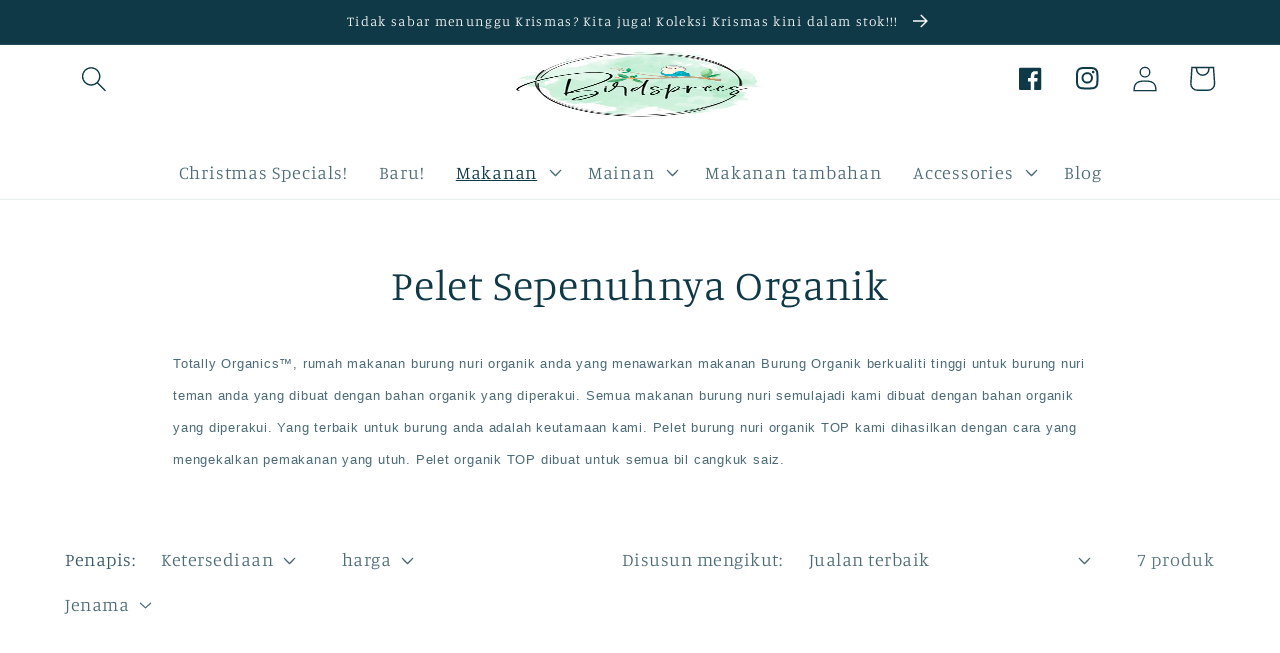

--- FILE ---
content_type: text/css
request_url: https://www.birdsprees.com/cdn/shop/t/17/assets/faq.css?v=122889229997140385351727087657
body_size: -288
content:
.faq-accordian{width:100%;margin:20px 0 0;color:#000}.faq-accordian .title{background-color:#e1e4e7;color:#000;padding:15px;margin:0;border-bottom:0;font-weight:700;transition:all .25s ease;font-size:15px}.faq-accordian .title:hover{background-color:#0b78a02e}.faq-accordian ul{margin:0;padding:0}.faq-accordian ul li{display:block;width:100%;list-style:none;border:solid 1px #e2f6ff;margin-bottom:10px}.faq-accordian ul li a{display:block;background-color:#eee;padding:1rem;color:#777;border-bottom:1px solid rgba(0,0,0,.05)}.faq-accordian ul li a:hover{background-color:#55acee;color:#fff}.faq-accordian ul .accordianContent{display:none}.faq-accordian .accordianContent{padding:15px;font-size:15px}.faq-accordian .accordianContent p{font-size:14px;font-weight:400;color:#000}.faq-accordian .open{transform:rotate(45deg);transition:all .25s ease}.faq-accordian .fa{transition:all .25s ease;float:right}.faq-accordian h3{cursor:pointer}.faq-accordian ul li ul li{list-style:disc;margin-bottom:7px;color:#000;margin-left:32px;font-size:15px;border:none;display:list-item}https://gist.github.com/xerosai/96399e6385cd50e808288d9aaaf9a233 .custfaq{padding:0% 17%}@media screen and (max-width: 600px){.faq-accordian{margin-left:-98px;margin-right:102px;width:172%}}
/*# sourceMappingURL=/cdn/shop/t/17/assets/faq.css.map?v=122889229997140385351727087657 */


--- FILE ---
content_type: text/css
request_url: https://www.birdsprees.com/cdn/shop/t/17/assets/custom.css?v=56220676153826193561717402640
body_size: -534
content:
.list-unstyled{display:flex;flex-wrap:wrap;gap:4px 5px}.list-unstyled li{width:calc(50% - 25px)}.list-unstyled li:nth-child(8){display:none}@media screen and (max-width: 768px){.list-unstyled li:nth-child(8){display:block}}.custfaq{padding:0% 17%}
/*# sourceMappingURL=/cdn/shop/t/17/assets/custom.css.map?v=56220676153826193561717402640 */


--- FILE ---
content_type: text/css
request_url: https://cdn.shopify.com/extensions/019ba36a-dbea-7190-a3e7-658a1266a630/my-app-39/assets/extension-style.css
body_size: 13577
content:
.rating-clickable{cursor:pointer}.fade-enter{opacity:.01}.fade-enter-active{opacity:1;transition:opacity 1s}.fade-leave{opacity:1}.fade-leave-active{opacity:0;transition:opacity .5s}.wise-reviews-element .slick-slider{-webkit-touch-callout:none;-webkit-tap-highlight-color:transparent;box-sizing:border-box;display:block;position:relative;touch-action:pan-y;-webkit-user-select:none;-moz-user-select:none;user-select:none;-khtml-user-select:none}.wise-reviews-element .slick-list{display:block;margin:0;overflow:hidden;padding:0;position:relative}.wise-reviews-element .slick-list:focus{outline:none}.wise-reviews-element .slick-list.dragging{cursor:pointer;cursor:hand}.wise-reviews-element .slick-slider .slick-list,.wise-reviews-element .slick-slider .slick-track{transform:translateZ(0)}.wise-reviews-element .slick-track{display:block;left:0;margin-left:auto;margin-right:auto;position:relative;top:0}.wise-reviews-element .slick-track:after,.wise-reviews-element .slick-track:before{content:"";display:table}.wise-reviews-element .slick-track:after{clear:both}.wise-reviews-element .slick-loading .slick-track{visibility:hidden}.wise-reviews-element .slick-slide:not(.slick-active){height:1px}.wise-reviews-element .slick-slide{display:none;float:left;height:100%;min-height:1px}.wise-reviews-element [dir=rtl] .slick-slide{float:right}.wise-reviews-element .slick-slide img{display:block}.wise-reviews-element .slick-slide.slick-loading img{display:none}.wise-reviews-element .slick-slide.dragging img{pointer-events:none}.wise-reviews-element .slick-initialized .slick-slide{display:block}.wise-reviews-element .slick-loading .slick-slide{visibility:hidden}.wise-reviews-element .slick-vertical .slick-slide{border:1px solid transparent;display:block;height:auto}.wise-reviews-element .slick-arrow.slick-hidden{display:none}.wise-reviews-element *,.wise-reviews-element :after,.wise-reviews-element :before{--tw-border-spacing-x:0;--tw-border-spacing-y:0;--tw-translate-x:0;--tw-translate-y:0;--tw-rotate:0;--tw-skew-x:0;--tw-skew-y:0;--tw-scale-x:1;--tw-scale-y:1;--tw-pan-x: ;--tw-pan-y: ;--tw-pinch-zoom: ;--tw-scroll-snap-strictness:proximity;--tw-gradient-from-position: ;--tw-gradient-via-position: ;--tw-gradient-to-position: ;--tw-ordinal: ;--tw-slashed-zero: ;--tw-numeric-figure: ;--tw-numeric-spacing: ;--tw-numeric-fraction: ;--tw-ring-inset: ;--tw-ring-offset-width:0px;--tw-ring-offset-color:#fff;--tw-ring-color:rgba(59,130,246,.5);--tw-ring-offset-shadow:0 0 #0000;--tw-ring-shadow:0 0 #0000;--tw-shadow:0 0 #0000;--tw-shadow-colored:0 0 #0000;--tw-blur: ;--tw-brightness: ;--tw-contrast: ;--tw-grayscale: ;--tw-hue-rotate: ;--tw-invert: ;--tw-saturate: ;--tw-sepia: ;--tw-drop-shadow: ;--tw-backdrop-blur: ;--tw-backdrop-brightness: ;--tw-backdrop-contrast: ;--tw-backdrop-grayscale: ;--tw-backdrop-hue-rotate: ;--tw-backdrop-invert: ;--tw-backdrop-opacity: ;--tw-backdrop-saturate: ;--tw-backdrop-sepia: ;--tw-contain-size: ;--tw-contain-layout: ;--tw-contain-paint: ;--tw-contain-style: }.wise-reviews-element ::backdrop{--tw-border-spacing-x:0;--tw-border-spacing-y:0;--tw-translate-x:0;--tw-translate-y:0;--tw-rotate:0;--tw-skew-x:0;--tw-skew-y:0;--tw-scale-x:1;--tw-scale-y:1;--tw-pan-x: ;--tw-pan-y: ;--tw-pinch-zoom: ;--tw-scroll-snap-strictness:proximity;--tw-gradient-from-position: ;--tw-gradient-via-position: ;--tw-gradient-to-position: ;--tw-ordinal: ;--tw-slashed-zero: ;--tw-numeric-figure: ;--tw-numeric-spacing: ;--tw-numeric-fraction: ;--tw-ring-inset: ;--tw-ring-offset-width:0px;--tw-ring-offset-color:#fff;--tw-ring-color:rgba(59,130,246,.5);--tw-ring-offset-shadow:0 0 #0000;--tw-ring-shadow:0 0 #0000;--tw-shadow:0 0 #0000;--tw-shadow-colored:0 0 #0000;--tw-blur: ;--tw-brightness: ;--tw-contrast: ;--tw-grayscale: ;--tw-hue-rotate: ;--tw-invert: ;--tw-saturate: ;--tw-sepia: ;--tw-drop-shadow: ;--tw-backdrop-blur: ;--tw-backdrop-brightness: ;--tw-backdrop-contrast: ;--tw-backdrop-grayscale: ;--tw-backdrop-hue-rotate: ;--tw-backdrop-invert: ;--tw-backdrop-opacity: ;--tw-backdrop-saturate: ;--tw-backdrop-sepia: ;--tw-contain-size: ;--tw-contain-layout: ;--tw-contain-paint: ;--tw-contain-style: }
/*! tailwindcss v3.4.17 | MIT License | https://tailwindcss.com*/.wise-reviews-element *,.wise-reviews-element :after,.wise-reviews-element :before{border:0 solid #e5e7eb;box-sizing:border-box}.wise-reviews-element :after,.wise-reviews-element :before{--tw-content:""}.wise-reviews-element :host,.wise-reviews-element html{-webkit-text-size-adjust:100%;font-feature-settings:normal;-webkit-tap-highlight-color:transparent;font-family:ui-sans-serif,system-ui,sans-serif,Apple Color Emoji,Segoe UI Emoji,Segoe UI Symbol,Noto Color Emoji;font-variation-settings:normal;line-height:1.5;-moz-tab-size:4;-o-tab-size:4;tab-size:4}.wise-reviews-element body{line-height:inherit;margin:0}.wise-reviews-element hr{border-top-width:1px;color:inherit;height:0}.wise-reviews-element abbr:where([title]){-webkit-text-decoration:underline dotted;text-decoration:underline dotted}.wise-reviews-element h1,.wise-reviews-element h2,.wise-reviews-element h3,.wise-reviews-element h4,.wise-reviews-element h5,.wise-reviews-element h6{font-size:inherit;font-weight:inherit}.wise-reviews-element a{color:inherit;text-decoration:inherit}.wise-reviews-element b,.wise-reviews-element strong{font-weight:bolder}.wise-reviews-element code,.wise-reviews-element kbd,.wise-reviews-element pre,.wise-reviews-element samp{font-feature-settings:normal;font-family:ui-monospace,SFMono-Regular,Menlo,Monaco,Consolas,Liberation Mono,Courier New,monospace;font-size:1em;font-variation-settings:normal}.wise-reviews-element small{font-size:80%}.wise-reviews-element sub,.wise-reviews-element sup{font-size:75%;line-height:0;position:relative;vertical-align:baseline}.wise-reviews-element sub{bottom:-.25em}.wise-reviews-element sup{top:-.5em}.wise-reviews-element table{border-collapse:collapse;border-color:inherit;text-indent:0}.wise-reviews-element button,.wise-reviews-element input,.wise-reviews-element optgroup,.wise-reviews-element select,.wise-reviews-element textarea{font-feature-settings:inherit;color:inherit;font-family:inherit;font-size:100%;font-variation-settings:inherit;font-weight:inherit;letter-spacing:inherit;line-height:inherit;margin:0;padding:0}.wise-reviews-element button,.wise-reviews-element select{text-transform:none}.wise-reviews-element button,.wise-reviews-element input:where([type=button]),.wise-reviews-element input:where([type=reset]),.wise-reviews-element input:where([type=submit]){-webkit-appearance:button;background-color:transparent;background-image:none}.wise-reviews-element :-moz-focusring{outline:auto}.wise-reviews-element :-moz-ui-invalid{box-shadow:none}.wise-reviews-element progress{vertical-align:baseline}.wise-reviews-element ::-webkit-inner-spin-button,.wise-reviews-element ::-webkit-outer-spin-button{height:auto}.wise-reviews-element [type=search]{-webkit-appearance:textfield;outline-offset:-2px}.wise-reviews-element ::-webkit-search-decoration{-webkit-appearance:none}.wise-reviews-element ::-webkit-file-upload-button{-webkit-appearance:button;font:inherit}.wise-reviews-element summary{display:list-item}.wise-reviews-element blockquote,.wise-reviews-element dd,.wise-reviews-element dl,.wise-reviews-element figure,.wise-reviews-element h1,.wise-reviews-element h2,.wise-reviews-element h3,.wise-reviews-element h4,.wise-reviews-element h5,.wise-reviews-element h6,.wise-reviews-element hr,.wise-reviews-element p,.wise-reviews-element pre{margin:0}.wise-reviews-element fieldset{margin:0;padding:0}.wise-reviews-element legend{padding:0}.wise-reviews-element menu,.wise-reviews-element ol,.wise-reviews-element ul{list-style:none;margin:0;padding:0}.wise-reviews-element dialog{padding:0}.wise-reviews-element textarea{resize:vertical}.wise-reviews-element input::-moz-placeholder,.wise-reviews-element textarea::-moz-placeholder{color:#9ca3af;opacity:1}.wise-reviews-element input::placeholder,.wise-reviews-element textarea::placeholder{color:#9ca3af;opacity:1}.wise-reviews-element [role=button],.wise-reviews-element button{cursor:pointer}.wise-reviews-element :disabled{cursor:default}.wise-reviews-element audio,.wise-reviews-element canvas,.wise-reviews-element embed,.wise-reviews-element iframe,.wise-reviews-element img,.wise-reviews-element object,.wise-reviews-element svg,.wise-reviews-element video{display:block;vertical-align:middle}.wise-reviews-element img,.wise-reviews-element video{height:auto;max-width:100%}.wise-reviews-element [hidden]:where(:not([hidden=until-found])){display:none}.wise-reviews-element .wise-sr-only{clip:rect(0,0,0,0)!important;border-width:0!important;height:1px!important;margin:-1px!important;overflow:hidden!important;padding:0!important;position:absolute!important;white-space:nowrap!important;width:1px!important}.wise-reviews-element .wise-absolute{position:absolute!important}.wise-reviews-element .wise--m-1{margin:-4px!important}.wise-reviews-element .wise--mx-1\.5{margin-left:-6px!important;margin-right:-6px!important}.wise-reviews-element .wise--my-1\.5{margin-bottom:-6px!important;margin-top:-6px!important}.wise-reviews-element .wise-mx-4{margin-left:16px!important;margin-right:16px!important}.wise-reviews-element .wise-mx-auto{margin-left:auto!important;margin-right:auto!important}.wise-reviews-element .wise-my-10{margin-bottom:40px!important;margin-top:40px!important}.wise-reviews-element .wise-my-2{margin-bottom:8px!important;margin-top:8px!important}.wise-reviews-element .wise-my-4{margin-bottom:16px!important;margin-top:16px!important}.wise-reviews-element .-wise-ml-\[15px\]{margin-left:-15px!important}.wise-reviews-element .-wise-mt-\[13px\]{margin-top:-13px!important}.wise-reviews-element .wise--mt-1{margin-top:-4px!important}.wise-reviews-element .wise-mb-0\.5{margin-bottom:2px!important}.wise-reviews-element .wise-mb-10{margin-bottom:40px!important}.wise-reviews-element .wise-mb-2{margin-bottom:8px!important}.wise-reviews-element .wise-mb-4{margin-bottom:16px!important}.wise-reviews-element .wise-mb-5{margin-bottom:20px!important}.wise-reviews-element .wise-mb-6{margin-bottom:24px!important}.wise-reviews-element .wise-ml-1{margin-left:4px!important}.wise-reviews-element .wise-ml-2{margin-left:8px!important}.wise-reviews-element .wise-ml-3{margin-left:12px!important}.wise-reviews-element .wise-ml-4{margin-left:16px!important}.wise-reviews-element .wise-ml-auto{margin-left:auto!important}.wise-reviews-element .wise-mr-2{margin-right:8px!important}.wise-reviews-element .wise-mr-4{margin-right:16px!important}.wise-reviews-element .wise-mt-0\.5{margin-top:2px!important}.wise-reviews-element .wise-mt-1{margin-top:4px!important}.wise-reviews-element .wise-mt-2{margin-top:8px!important}.wise-reviews-element .wise-mt-3{margin-top:12px!important}.wise-reviews-element .wise-mt-4{margin-top:16px!important}.wise-reviews-element .wise-mt-\[25px\]{margin-top:25px!important}.wise-reviews-element .wise-block{display:block!important}.wise-reviews-element .wise-inline-block{display:inline-block!important}.wise-reviews-element .wise-inline{display:inline!important}.wise-reviews-element .wise-flex{display:flex!important}.wise-reviews-element .wise-inline-flex{display:inline-flex!important}.wise-reviews-element .wise-grid{display:grid!important}.wise-reviews-element .wise-hidden{display:none!important}.wise-reviews-element .wise-aspect-square{aspect-ratio:1/1!important}.wise-reviews-element .wise-h-10{height:40px!important}.wise-reviews-element .wise-h-12{height:48px!important}.wise-reviews-element .wise-h-16{height:64px!important}.wise-reviews-element .wise-h-2{height:8px!important}.wise-reviews-element .wise-h-20{height:80px!important}.wise-reviews-element .wise-h-4{height:16px!important}.wise-reviews-element .wise-h-5{height:20px!important}.wise-reviews-element .wise-h-6{height:24px!important}.wise-reviews-element .wise-h-8{height:32px!important}.wise-reviews-element .wise-h-full{height:100%!important}.wise-reviews-element .wise-w-10{width:40px!important}.wise-reviews-element .wise-w-12{width:48px!important}.wise-reviews-element .wise-w-16{width:64px!important}.wise-reviews-element .wise-w-20{width:80px!important}.wise-reviews-element .wise-w-4{width:16px!important}.wise-reviews-element .wise-w-5{width:20px!important}.wise-reviews-element .wise-w-6{width:24px!important}.wise-reviews-element .wise-w-8{width:32px!important}.wise-reviews-element .wise-w-fit{width:-moz-fit-content!important;width:fit-content!important}.wise-reviews-element .wise-w-full{width:100%!important}.wise-reviews-element .wise-max-w-7xl{max-width:1280px!important}.wise-reviews-element .wise-max-w-full{max-width:100%!important}.wise-reviews-element .wise-flex-initial{flex:0 1 auto!important}@keyframes wise-spin{to{transform:rotate(1turn)}}.wise-reviews-element .wise-animate-spin{animation:wise-spin 1s linear infinite!important}.wise-reviews-element .wise-list-none{list-style-type:none!important}.wise-reviews-element .wise-grid-cols-1{grid-template-columns:repeat(1,minmax(0,1fr))!important}.wise-reviews-element .wise-flex-col{flex-direction:column!important}.wise-reviews-element .wise-flex-wrap{flex-wrap:wrap!important}.wise-reviews-element .wise-flex-nowrap{flex-wrap:nowrap!important}.wise-reviews-element .wise-items-start{align-items:flex-start!important}.wise-reviews-element .wise-items-center{align-items:center!important}.wise-reviews-element .wise-justify-start{justify-content:flex-start!important}.wise-reviews-element .wise-justify-end{justify-content:flex-end!important}.wise-reviews-element .wise-justify-center{justify-content:center!important}.wise-reviews-element .wise-justify-between{justify-content:space-between!important}.wise-reviews-element .wise-gap-2{gap:8px!important}.wise-reviews-element .wise-gap-4{gap:16px!important}.wise-reviews-element .wise-space-x-3>:not([hidden])~:not([hidden]){--tw-space-x-reverse:0!important;margin-left:calc(12px*(1 - var(--tw-space-x-reverse)))!important;margin-right:calc(12px*var(--tw-space-x-reverse))!important}.wise-reviews-element .wise-overflow-hidden{overflow:hidden!important}.wise-reviews-element .wise-truncate{overflow:hidden!important;text-overflow:ellipsis!important;white-space:nowrap!important}.wise-reviews-element .wise-whitespace-nowrap{white-space:nowrap!important}.wise-reviews-element .wise-break-words{overflow-wrap:break-word!important}.wise-reviews-element .wise-rounded{border-radius:4px!important}.wise-reviews-element .wise-rounded-2xl{border-radius:16px!important}.wise-reviews-element .wise-rounded-full{border-radius:9999px!important}.wise-reviews-element .wise-rounded-lg{border-radius:8px!important}.wise-reviews-element .wise-rounded-md{border-radius:6px!important}.wise-reviews-element .wise-rounded-t-lg{border-top-left-radius:8px!important;border-top-right-radius:8px!important}.wise-reviews-element .wise-border{border-width:1px!important}.wise-reviews-element .wise-border-b-2{border-bottom-width:2px!important}.wise-reviews-element .wise-border-l-2{border-left-width:2px!important}.wise-reviews-element .wise-border-gray-300{--tw-border-opacity:1!important;border-color:rgb(209 213 219/var(--tw-border-opacity,1))!important}.wise-reviews-element .wise-border-gray-400{--tw-border-opacity:1!important;border-color:rgb(156 163 175/var(--tw-border-opacity,1))!important}.wise-reviews-element .wise-border-gray-50{--tw-border-opacity:1!important;border-color:rgb(249 250 251/var(--tw-border-opacity,1))!important}.wise-reviews-element .wise-bg-amber-100{--tw-bg-opacity:1!important;background-color:rgb(254 243 199/var(--tw-bg-opacity,1))!important}.wise-reviews-element .wise-bg-amber-200{--tw-bg-opacity:1!important;background-color:rgb(253 230 138/var(--tw-bg-opacity,1))!important}.wise-reviews-element .wise-bg-amber-300{--tw-bg-opacity:1!important;background-color:rgb(252 211 77/var(--tw-bg-opacity,1))!important}.wise-reviews-element .wise-bg-amber-400{--tw-bg-opacity:1!important;background-color:rgb(251 191 36/var(--tw-bg-opacity,1))!important}.wise-reviews-element .wise-bg-amber-50{--tw-bg-opacity:1!important;background-color:rgb(255 251 235/var(--tw-bg-opacity,1))!important}.wise-reviews-element .wise-bg-amber-500{--tw-bg-opacity:1!important;background-color:rgb(245 158 11/var(--tw-bg-opacity,1))!important}.wise-reviews-element .wise-bg-amber-600{--tw-bg-opacity:1!important;background-color:rgb(217 119 6/var(--tw-bg-opacity,1))!important}.wise-reviews-element .wise-bg-amber-700{--tw-bg-opacity:1!important;background-color:rgb(180 83 9/var(--tw-bg-opacity,1))!important}.wise-reviews-element .wise-bg-amber-800{--tw-bg-opacity:1!important;background-color:rgb(146 64 14/var(--tw-bg-opacity,1))!important}.wise-reviews-element .wise-bg-amber-900{--tw-bg-opacity:1!important;background-color:rgb(120 53 15/var(--tw-bg-opacity,1))!important}.wise-reviews-element .wise-bg-black{--tw-bg-opacity:1!important;background-color:rgb(0 0 0/var(--tw-bg-opacity,1))!important}.wise-reviews-element .wise-bg-blue-100{--tw-bg-opacity:1!important;background-color:rgb(219 234 254/var(--tw-bg-opacity,1))!important}.wise-reviews-element .wise-bg-blue-200{--tw-bg-opacity:1!important;background-color:rgb(191 219 254/var(--tw-bg-opacity,1))!important}.wise-reviews-element .wise-bg-blue-300{--tw-bg-opacity:1!important;background-color:rgb(147 197 253/var(--tw-bg-opacity,1))!important}.wise-reviews-element .wise-bg-blue-400{--tw-bg-opacity:1!important;background-color:rgb(96 165 250/var(--tw-bg-opacity,1))!important}.wise-reviews-element .wise-bg-blue-50{--tw-bg-opacity:1!important;background-color:rgb(239 246 255/var(--tw-bg-opacity,1))!important}.wise-reviews-element .wise-bg-blue-500{--tw-bg-opacity:1!important;background-color:rgb(59 130 246/var(--tw-bg-opacity,1))!important}.wise-reviews-element .wise-bg-blue-600{--tw-bg-opacity:1!important;background-color:rgb(37 99 235/var(--tw-bg-opacity,1))!important}.wise-reviews-element .wise-bg-blue-700{--tw-bg-opacity:1!important;background-color:rgb(29 78 216/var(--tw-bg-opacity,1))!important}.wise-reviews-element .wise-bg-blue-800{--tw-bg-opacity:1!important;background-color:rgb(30 64 175/var(--tw-bg-opacity,1))!important}.wise-reviews-element .wise-bg-blue-900{--tw-bg-opacity:1!important;background-color:rgb(30 58 138/var(--tw-bg-opacity,1))!important}.wise-reviews-element .wise-bg-current{background-color:currentColor!important}.wise-reviews-element .wise-bg-cyan-100{--tw-bg-opacity:1!important;background-color:rgb(207 250 254/var(--tw-bg-opacity,1))!important}.wise-reviews-element .wise-bg-cyan-200{--tw-bg-opacity:1!important;background-color:rgb(165 243 252/var(--tw-bg-opacity,1))!important}.wise-reviews-element .wise-bg-cyan-300{--tw-bg-opacity:1!important;background-color:rgb(103 232 249/var(--tw-bg-opacity,1))!important}.wise-reviews-element .wise-bg-cyan-400{--tw-bg-opacity:1!important;background-color:rgb(34 211 238/var(--tw-bg-opacity,1))!important}.wise-reviews-element .wise-bg-cyan-50{--tw-bg-opacity:1!important;background-color:rgb(236 254 255/var(--tw-bg-opacity,1))!important}.wise-reviews-element .wise-bg-cyan-500{--tw-bg-opacity:1!important;background-color:rgb(6 182 212/var(--tw-bg-opacity,1))!important}.wise-reviews-element .wise-bg-cyan-600{--tw-bg-opacity:1!important;background-color:rgb(8 145 178/var(--tw-bg-opacity,1))!important}.wise-reviews-element .wise-bg-cyan-700{--tw-bg-opacity:1!important;background-color:rgb(14 116 144/var(--tw-bg-opacity,1))!important}.wise-reviews-element .wise-bg-cyan-800{--tw-bg-opacity:1!important;background-color:rgb(21 94 117/var(--tw-bg-opacity,1))!important}.wise-reviews-element .wise-bg-cyan-900{--tw-bg-opacity:1!important;background-color:rgb(22 78 99/var(--tw-bg-opacity,1))!important}.wise-reviews-element .wise-bg-emerald-100{--tw-bg-opacity:1!important;background-color:rgb(209 250 229/var(--tw-bg-opacity,1))!important}.wise-reviews-element .wise-bg-emerald-200{--tw-bg-opacity:1!important;background-color:rgb(167 243 208/var(--tw-bg-opacity,1))!important}.wise-reviews-element .wise-bg-emerald-300{--tw-bg-opacity:1!important;background-color:rgb(110 231 183/var(--tw-bg-opacity,1))!important}.wise-reviews-element .wise-bg-emerald-400{--tw-bg-opacity:1!important;background-color:rgb(52 211 153/var(--tw-bg-opacity,1))!important}.wise-reviews-element .wise-bg-emerald-50{--tw-bg-opacity:1!important;background-color:rgb(236 253 245/var(--tw-bg-opacity,1))!important}.wise-reviews-element .wise-bg-emerald-500{--tw-bg-opacity:1!important;background-color:rgb(16 185 129/var(--tw-bg-opacity,1))!important}.wise-reviews-element .wise-bg-emerald-600{--tw-bg-opacity:1!important;background-color:rgb(5 150 105/var(--tw-bg-opacity,1))!important}.wise-reviews-element .wise-bg-emerald-700{--tw-bg-opacity:1!important;background-color:rgb(4 120 87/var(--tw-bg-opacity,1))!important}.wise-reviews-element .wise-bg-emerald-800{--tw-bg-opacity:1!important;background-color:rgb(6 95 70/var(--tw-bg-opacity,1))!important}.wise-reviews-element .wise-bg-emerald-900{--tw-bg-opacity:1!important;background-color:rgb(6 78 59/var(--tw-bg-opacity,1))!important}.wise-reviews-element .wise-bg-fuchsia-100{--tw-bg-opacity:1!important;background-color:rgb(250 232 255/var(--tw-bg-opacity,1))!important}.wise-reviews-element .wise-bg-fuchsia-200{--tw-bg-opacity:1!important;background-color:rgb(245 208 254/var(--tw-bg-opacity,1))!important}.wise-reviews-element .wise-bg-fuchsia-300{--tw-bg-opacity:1!important;background-color:rgb(240 171 252/var(--tw-bg-opacity,1))!important}.wise-reviews-element .wise-bg-fuchsia-400{--tw-bg-opacity:1!important;background-color:rgb(232 121 249/var(--tw-bg-opacity,1))!important}.wise-reviews-element .wise-bg-fuchsia-50{--tw-bg-opacity:1!important;background-color:rgb(253 244 255/var(--tw-bg-opacity,1))!important}.wise-reviews-element .wise-bg-fuchsia-500{--tw-bg-opacity:1!important;background-color:rgb(217 70 239/var(--tw-bg-opacity,1))!important}.wise-reviews-element .wise-bg-fuchsia-600{--tw-bg-opacity:1!important;background-color:rgb(192 38 211/var(--tw-bg-opacity,1))!important}.wise-reviews-element .wise-bg-fuchsia-700{--tw-bg-opacity:1!important;background-color:rgb(162 28 175/var(--tw-bg-opacity,1))!important}.wise-reviews-element .wise-bg-fuchsia-800{--tw-bg-opacity:1!important;background-color:rgb(134 25 143/var(--tw-bg-opacity,1))!important}.wise-reviews-element .wise-bg-fuchsia-900{--tw-bg-opacity:1!important;background-color:rgb(112 26 117/var(--tw-bg-opacity,1))!important}.wise-reviews-element .wise-bg-gray-100{--tw-bg-opacity:1!important;background-color:rgb(243 244 246/var(--tw-bg-opacity,1))!important}.wise-reviews-element .wise-bg-gray-200{--tw-bg-opacity:1!important;background-color:rgb(229 231 235/var(--tw-bg-opacity,1))!important}.wise-reviews-element .wise-bg-gray-300{--tw-bg-opacity:1!important;background-color:rgb(209 213 219/var(--tw-bg-opacity,1))!important}.wise-reviews-element .wise-bg-gray-400{--tw-bg-opacity:1!important;background-color:rgb(156 163 175/var(--tw-bg-opacity,1))!important}.wise-reviews-element .wise-bg-gray-50{--tw-bg-opacity:1!important;background-color:rgb(249 250 251/var(--tw-bg-opacity,1))!important}.wise-reviews-element .wise-bg-gray-500{--tw-bg-opacity:1!important;background-color:rgb(107 114 128/var(--tw-bg-opacity,1))!important}.wise-reviews-element .wise-bg-gray-600{--tw-bg-opacity:1!important;background-color:rgb(75 85 99/var(--tw-bg-opacity,1))!important}.wise-reviews-element .wise-bg-gray-700{--tw-bg-opacity:1!important;background-color:rgb(55 65 81/var(--tw-bg-opacity,1))!important}.wise-reviews-element .wise-bg-gray-800{--tw-bg-opacity:1!important;background-color:rgb(31 41 55/var(--tw-bg-opacity,1))!important}.wise-reviews-element .wise-bg-gray-900{--tw-bg-opacity:1!important;background-color:rgb(17 24 39/var(--tw-bg-opacity,1))!important}.wise-reviews-element .wise-bg-green-100{--tw-bg-opacity:1!important;background-color:rgb(220 252 231/var(--tw-bg-opacity,1))!important}.wise-reviews-element .wise-bg-green-200{--tw-bg-opacity:1!important;background-color:rgb(187 247 208/var(--tw-bg-opacity,1))!important}.wise-reviews-element .wise-bg-green-300{--tw-bg-opacity:1!important;background-color:rgb(134 239 172/var(--tw-bg-opacity,1))!important}.wise-reviews-element .wise-bg-green-400{--tw-bg-opacity:1!important;background-color:rgb(74 222 128/var(--tw-bg-opacity,1))!important}.wise-reviews-element .wise-bg-green-50{--tw-bg-opacity:1!important;background-color:rgb(240 253 244/var(--tw-bg-opacity,1))!important}.wise-reviews-element .wise-bg-green-500{--tw-bg-opacity:1!important;background-color:rgb(34 197 94/var(--tw-bg-opacity,1))!important}.wise-reviews-element .wise-bg-green-600{--tw-bg-opacity:1!important;background-color:rgb(22 163 74/var(--tw-bg-opacity,1))!important}.wise-reviews-element .wise-bg-green-700{--tw-bg-opacity:1!important;background-color:rgb(21 128 61/var(--tw-bg-opacity,1))!important}.wise-reviews-element .wise-bg-green-800{--tw-bg-opacity:1!important;background-color:rgb(22 101 52/var(--tw-bg-opacity,1))!important}.wise-reviews-element .wise-bg-green-900{--tw-bg-opacity:1!important;background-color:rgb(20 83 45/var(--tw-bg-opacity,1))!important}.wise-reviews-element .wise-bg-indigo-100{--tw-bg-opacity:1!important;background-color:rgb(224 231 255/var(--tw-bg-opacity,1))!important}.wise-reviews-element .wise-bg-indigo-200{--tw-bg-opacity:1!important;background-color:rgb(199 210 254/var(--tw-bg-opacity,1))!important}.wise-reviews-element .wise-bg-indigo-300{--tw-bg-opacity:1!important;background-color:rgb(165 180 252/var(--tw-bg-opacity,1))!important}.wise-reviews-element .wise-bg-indigo-400{--tw-bg-opacity:1!important;background-color:rgb(129 140 248/var(--tw-bg-opacity,1))!important}.wise-reviews-element .wise-bg-indigo-50{--tw-bg-opacity:1!important;background-color:rgb(238 242 255/var(--tw-bg-opacity,1))!important}.wise-reviews-element .wise-bg-indigo-500{--tw-bg-opacity:1!important;background-color:rgb(99 102 241/var(--tw-bg-opacity,1))!important}.wise-reviews-element .wise-bg-indigo-600{--tw-bg-opacity:1!important;background-color:rgb(79 70 229/var(--tw-bg-opacity,1))!important}.wise-reviews-element .wise-bg-indigo-700{--tw-bg-opacity:1!important;background-color:rgb(67 56 202/var(--tw-bg-opacity,1))!important}.wise-reviews-element .wise-bg-indigo-800{--tw-bg-opacity:1!important;background-color:rgb(55 48 163/var(--tw-bg-opacity,1))!important}.wise-reviews-element .wise-bg-indigo-900{--tw-bg-opacity:1!important;background-color:rgb(49 46 129/var(--tw-bg-opacity,1))!important}.wise-reviews-element .wise-bg-inherit{background-color:inherit!important}.wise-reviews-element .wise-bg-lime-100{--tw-bg-opacity:1!important;background-color:rgb(236 252 203/var(--tw-bg-opacity,1))!important}.wise-reviews-element .wise-bg-lime-200{--tw-bg-opacity:1!important;background-color:rgb(217 249 157/var(--tw-bg-opacity,1))!important}.wise-reviews-element .wise-bg-lime-300{--tw-bg-opacity:1!important;background-color:rgb(190 242 100/var(--tw-bg-opacity,1))!important}.wise-reviews-element .wise-bg-lime-400{--tw-bg-opacity:1!important;background-color:rgb(163 230 53/var(--tw-bg-opacity,1))!important}.wise-reviews-element .wise-bg-lime-50{--tw-bg-opacity:1!important;background-color:rgb(247 254 231/var(--tw-bg-opacity,1))!important}.wise-reviews-element .wise-bg-lime-500{--tw-bg-opacity:1!important;background-color:rgb(132 204 22/var(--tw-bg-opacity,1))!important}.wise-reviews-element .wise-bg-lime-600{--tw-bg-opacity:1!important;background-color:rgb(101 163 13/var(--tw-bg-opacity,1))!important}.wise-reviews-element .wise-bg-lime-700{--tw-bg-opacity:1!important;background-color:rgb(77 124 15/var(--tw-bg-opacity,1))!important}.wise-reviews-element .wise-bg-lime-800{--tw-bg-opacity:1!important;background-color:rgb(63 98 18/var(--tw-bg-opacity,1))!important}.wise-reviews-element .wise-bg-lime-900{--tw-bg-opacity:1!important;background-color:rgb(54 83 20/var(--tw-bg-opacity,1))!important}.wise-reviews-element .wise-bg-neutral-100{--tw-bg-opacity:1!important;background-color:rgb(245 245 245/var(--tw-bg-opacity,1))!important}.wise-reviews-element .wise-bg-neutral-200{--tw-bg-opacity:1!important;background-color:rgb(229 229 229/var(--tw-bg-opacity,1))!important}.wise-reviews-element .wise-bg-neutral-300{--tw-bg-opacity:1!important;background-color:rgb(212 212 212/var(--tw-bg-opacity,1))!important}.wise-reviews-element .wise-bg-neutral-400{--tw-bg-opacity:1!important;background-color:rgb(163 163 163/var(--tw-bg-opacity,1))!important}.wise-reviews-element .wise-bg-neutral-50{--tw-bg-opacity:1!important;background-color:rgb(250 250 250/var(--tw-bg-opacity,1))!important}.wise-reviews-element .wise-bg-neutral-500{--tw-bg-opacity:1!important;background-color:rgb(115 115 115/var(--tw-bg-opacity,1))!important}.wise-reviews-element .wise-bg-neutral-600{--tw-bg-opacity:1!important;background-color:rgb(82 82 82/var(--tw-bg-opacity,1))!important}.wise-reviews-element .wise-bg-neutral-700{--tw-bg-opacity:1!important;background-color:rgb(64 64 64/var(--tw-bg-opacity,1))!important}.wise-reviews-element .wise-bg-neutral-800{--tw-bg-opacity:1!important;background-color:rgb(38 38 38/var(--tw-bg-opacity,1))!important}.wise-reviews-element .wise-bg-neutral-900{--tw-bg-opacity:1!important;background-color:rgb(23 23 23/var(--tw-bg-opacity,1))!important}.wise-reviews-element .wise-bg-orange-100{--tw-bg-opacity:1!important;background-color:rgb(255 237 213/var(--tw-bg-opacity,1))!important}.wise-reviews-element .wise-bg-orange-200{--tw-bg-opacity:1!important;background-color:rgb(254 215 170/var(--tw-bg-opacity,1))!important}.wise-reviews-element .wise-bg-orange-300{--tw-bg-opacity:1!important;background-color:rgb(253 186 116/var(--tw-bg-opacity,1))!important}.wise-reviews-element .wise-bg-orange-400{--tw-bg-opacity:1!important;background-color:rgb(251 146 60/var(--tw-bg-opacity,1))!important}.wise-reviews-element .wise-bg-orange-50{--tw-bg-opacity:1!important;background-color:rgb(255 247 237/var(--tw-bg-opacity,1))!important}.wise-reviews-element .wise-bg-orange-500{--tw-bg-opacity:1!important;background-color:rgb(249 115 22/var(--tw-bg-opacity,1))!important}.wise-reviews-element .wise-bg-orange-600{--tw-bg-opacity:1!important;background-color:rgb(234 88 12/var(--tw-bg-opacity,1))!important}.wise-reviews-element .wise-bg-orange-700{--tw-bg-opacity:1!important;background-color:rgb(194 65 12/var(--tw-bg-opacity,1))!important}.wise-reviews-element .wise-bg-orange-800{--tw-bg-opacity:1!important;background-color:rgb(154 52 18/var(--tw-bg-opacity,1))!important}.wise-reviews-element .wise-bg-orange-900{--tw-bg-opacity:1!important;background-color:rgb(124 45 18/var(--tw-bg-opacity,1))!important}.wise-reviews-element .wise-bg-pink-100{--tw-bg-opacity:1!important;background-color:rgb(252 231 243/var(--tw-bg-opacity,1))!important}.wise-reviews-element .wise-bg-pink-200{--tw-bg-opacity:1!important;background-color:rgb(251 207 232/var(--tw-bg-opacity,1))!important}.wise-reviews-element .wise-bg-pink-300{--tw-bg-opacity:1!important;background-color:rgb(249 168 212/var(--tw-bg-opacity,1))!important}.wise-reviews-element .wise-bg-pink-400{--tw-bg-opacity:1!important;background-color:rgb(244 114 182/var(--tw-bg-opacity,1))!important}.wise-reviews-element .wise-bg-pink-50{--tw-bg-opacity:1!important;background-color:rgb(253 242 248/var(--tw-bg-opacity,1))!important}.wise-reviews-element .wise-bg-pink-500{--tw-bg-opacity:1!important;background-color:rgb(236 72 153/var(--tw-bg-opacity,1))!important}.wise-reviews-element .wise-bg-pink-600{--tw-bg-opacity:1!important;background-color:rgb(219 39 119/var(--tw-bg-opacity,1))!important}.wise-reviews-element .wise-bg-pink-700{--tw-bg-opacity:1!important;background-color:rgb(190 24 93/var(--tw-bg-opacity,1))!important}.wise-reviews-element .wise-bg-pink-800{--tw-bg-opacity:1!important;background-color:rgb(157 23 77/var(--tw-bg-opacity,1))!important}.wise-reviews-element .wise-bg-pink-900{--tw-bg-opacity:1!important;background-color:rgb(131 24 67/var(--tw-bg-opacity,1))!important}.wise-reviews-element .wise-bg-purple-100{--tw-bg-opacity:1!important;background-color:rgb(243 232 255/var(--tw-bg-opacity,1))!important}.wise-reviews-element .wise-bg-purple-200{--tw-bg-opacity:1!important;background-color:rgb(233 213 255/var(--tw-bg-opacity,1))!important}.wise-reviews-element .wise-bg-purple-300{--tw-bg-opacity:1!important;background-color:rgb(216 180 254/var(--tw-bg-opacity,1))!important}.wise-reviews-element .wise-bg-purple-400{--tw-bg-opacity:1!important;background-color:rgb(192 132 252/var(--tw-bg-opacity,1))!important}.wise-reviews-element .wise-bg-purple-50{--tw-bg-opacity:1!important;background-color:rgb(250 245 255/var(--tw-bg-opacity,1))!important}.wise-reviews-element .wise-bg-purple-500{--tw-bg-opacity:1!important;background-color:rgb(168 85 247/var(--tw-bg-opacity,1))!important}.wise-reviews-element .wise-bg-purple-600{--tw-bg-opacity:1!important;background-color:rgb(147 51 234/var(--tw-bg-opacity,1))!important}.wise-reviews-element .wise-bg-purple-700{--tw-bg-opacity:1!important;background-color:rgb(126 34 206/var(--tw-bg-opacity,1))!important}.wise-reviews-element .wise-bg-purple-800{--tw-bg-opacity:1!important;background-color:rgb(107 33 168/var(--tw-bg-opacity,1))!important}.wise-reviews-element .wise-bg-purple-900{--tw-bg-opacity:1!important;background-color:rgb(88 28 135/var(--tw-bg-opacity,1))!important}.wise-reviews-element .wise-bg-red-100{--tw-bg-opacity:1!important;background-color:rgb(254 226 226/var(--tw-bg-opacity,1))!important}.wise-reviews-element .wise-bg-red-200{--tw-bg-opacity:1!important;background-color:rgb(254 202 202/var(--tw-bg-opacity,1))!important}.wise-reviews-element .wise-bg-red-300{--tw-bg-opacity:1!important;background-color:rgb(252 165 165/var(--tw-bg-opacity,1))!important}.wise-reviews-element .wise-bg-red-400{--tw-bg-opacity:1!important;background-color:rgb(248 113 113/var(--tw-bg-opacity,1))!important}.wise-reviews-element .wise-bg-red-50{--tw-bg-opacity:1!important;background-color:rgb(254 242 242/var(--tw-bg-opacity,1))!important}.wise-reviews-element .wise-bg-red-500{--tw-bg-opacity:1!important;background-color:rgb(239 68 68/var(--tw-bg-opacity,1))!important}.wise-reviews-element .wise-bg-red-600{--tw-bg-opacity:1!important;background-color:rgb(220 38 38/var(--tw-bg-opacity,1))!important}.wise-reviews-element .wise-bg-red-700{--tw-bg-opacity:1!important;background-color:rgb(185 28 28/var(--tw-bg-opacity,1))!important}.wise-reviews-element .wise-bg-red-800{--tw-bg-opacity:1!important;background-color:rgb(153 27 27/var(--tw-bg-opacity,1))!important}.wise-reviews-element .wise-bg-red-900{--tw-bg-opacity:1!important;background-color:rgb(127 29 29/var(--tw-bg-opacity,1))!important}.wise-reviews-element .wise-bg-rose-100{--tw-bg-opacity:1!important;background-color:rgb(255 228 230/var(--tw-bg-opacity,1))!important}.wise-reviews-element .wise-bg-rose-200{--tw-bg-opacity:1!important;background-color:rgb(254 205 211/var(--tw-bg-opacity,1))!important}.wise-reviews-element .wise-bg-rose-300{--tw-bg-opacity:1!important;background-color:rgb(253 164 175/var(--tw-bg-opacity,1))!important}.wise-reviews-element .wise-bg-rose-400{--tw-bg-opacity:1!important;background-color:rgb(251 113 133/var(--tw-bg-opacity,1))!important}.wise-reviews-element .wise-bg-rose-50{--tw-bg-opacity:1!important;background-color:rgb(255 241 242/var(--tw-bg-opacity,1))!important}.wise-reviews-element .wise-bg-rose-500{--tw-bg-opacity:1!important;background-color:rgb(244 63 94/var(--tw-bg-opacity,1))!important}.wise-reviews-element .wise-bg-rose-600{--tw-bg-opacity:1!important;background-color:rgb(225 29 72/var(--tw-bg-opacity,1))!important}.wise-reviews-element .wise-bg-rose-700{--tw-bg-opacity:1!important;background-color:rgb(190 18 60/var(--tw-bg-opacity,1))!important}.wise-reviews-element .wise-bg-rose-800{--tw-bg-opacity:1!important;background-color:rgb(159 18 57/var(--tw-bg-opacity,1))!important}.wise-reviews-element .wise-bg-rose-900{--tw-bg-opacity:1!important;background-color:rgb(136 19 55/var(--tw-bg-opacity,1))!important}.wise-reviews-element .wise-bg-sky-100{--tw-bg-opacity:1!important;background-color:rgb(224 242 254/var(--tw-bg-opacity,1))!important}.wise-reviews-element .wise-bg-sky-200{--tw-bg-opacity:1!important;background-color:rgb(186 230 253/var(--tw-bg-opacity,1))!important}.wise-reviews-element .wise-bg-sky-300{--tw-bg-opacity:1!important;background-color:rgb(125 211 252/var(--tw-bg-opacity,1))!important}.wise-reviews-element .wise-bg-sky-400{--tw-bg-opacity:1!important;background-color:rgb(56 189 248/var(--tw-bg-opacity,1))!important}.wise-reviews-element .wise-bg-sky-50{--tw-bg-opacity:1!important;background-color:rgb(240 249 255/var(--tw-bg-opacity,1))!important}.wise-reviews-element .wise-bg-sky-500{--tw-bg-opacity:1!important;background-color:rgb(14 165 233/var(--tw-bg-opacity,1))!important}.wise-reviews-element .wise-bg-sky-600{--tw-bg-opacity:1!important;background-color:rgb(2 132 199/var(--tw-bg-opacity,1))!important}.wise-reviews-element .wise-bg-sky-700{--tw-bg-opacity:1!important;background-color:rgb(3 105 161/var(--tw-bg-opacity,1))!important}.wise-reviews-element .wise-bg-sky-800{--tw-bg-opacity:1!important;background-color:rgb(7 89 133/var(--tw-bg-opacity,1))!important}.wise-reviews-element .wise-bg-sky-900{--tw-bg-opacity:1!important;background-color:rgb(12 74 110/var(--tw-bg-opacity,1))!important}.wise-reviews-element .wise-bg-slate-100{--tw-bg-opacity:1!important;background-color:rgb(241 245 249/var(--tw-bg-opacity,1))!important}.wise-reviews-element .wise-bg-slate-200{--tw-bg-opacity:1!important;background-color:rgb(226 232 240/var(--tw-bg-opacity,1))!important}.wise-reviews-element .wise-bg-slate-300{--tw-bg-opacity:1!important;background-color:rgb(203 213 225/var(--tw-bg-opacity,1))!important}.wise-reviews-element .wise-bg-slate-400{--tw-bg-opacity:1!important;background-color:rgb(148 163 184/var(--tw-bg-opacity,1))!important}.wise-reviews-element .wise-bg-slate-50{--tw-bg-opacity:1!important;background-color:rgb(248 250 252/var(--tw-bg-opacity,1))!important}.wise-reviews-element .wise-bg-slate-500{--tw-bg-opacity:1!important;background-color:rgb(100 116 139/var(--tw-bg-opacity,1))!important}.wise-reviews-element .wise-bg-slate-600{--tw-bg-opacity:1!important;background-color:rgb(71 85 105/var(--tw-bg-opacity,1))!important}.wise-reviews-element .wise-bg-slate-700{--tw-bg-opacity:1!important;background-color:rgb(51 65 85/var(--tw-bg-opacity,1))!important}.wise-reviews-element .wise-bg-slate-800{--tw-bg-opacity:1!important;background-color:rgb(30 41 59/var(--tw-bg-opacity,1))!important}.wise-reviews-element .wise-bg-slate-900{--tw-bg-opacity:1!important;background-color:rgb(15 23 42/var(--tw-bg-opacity,1))!important}.wise-reviews-element .wise-bg-stone-100{--tw-bg-opacity:1!important;background-color:rgb(245 245 244/var(--tw-bg-opacity,1))!important}.wise-reviews-element .wise-bg-stone-200{--tw-bg-opacity:1!important;background-color:rgb(231 229 228/var(--tw-bg-opacity,1))!important}.wise-reviews-element .wise-bg-stone-300{--tw-bg-opacity:1!important;background-color:rgb(214 211 209/var(--tw-bg-opacity,1))!important}.wise-reviews-element .wise-bg-stone-400{--tw-bg-opacity:1!important;background-color:rgb(168 162 158/var(--tw-bg-opacity,1))!important}.wise-reviews-element .wise-bg-stone-50{--tw-bg-opacity:1!important;background-color:rgb(250 250 249/var(--tw-bg-opacity,1))!important}.wise-reviews-element .wise-bg-stone-500{--tw-bg-opacity:1!important;background-color:rgb(120 113 108/var(--tw-bg-opacity,1))!important}.wise-reviews-element .wise-bg-stone-600{--tw-bg-opacity:1!important;background-color:rgb(87 83 78/var(--tw-bg-opacity,1))!important}.wise-reviews-element .wise-bg-stone-700{--tw-bg-opacity:1!important;background-color:rgb(68 64 60/var(--tw-bg-opacity,1))!important}.wise-reviews-element .wise-bg-stone-800{--tw-bg-opacity:1!important;background-color:rgb(41 37 36/var(--tw-bg-opacity,1))!important}.wise-reviews-element .wise-bg-stone-900{--tw-bg-opacity:1!important;background-color:rgb(28 25 23/var(--tw-bg-opacity,1))!important}.wise-reviews-element .wise-bg-teal-100{--tw-bg-opacity:1!important;background-color:rgb(204 251 241/var(--tw-bg-opacity,1))!important}.wise-reviews-element .wise-bg-teal-200{--tw-bg-opacity:1!important;background-color:rgb(153 246 228/var(--tw-bg-opacity,1))!important}.wise-reviews-element .wise-bg-teal-300{--tw-bg-opacity:1!important;background-color:rgb(94 234 212/var(--tw-bg-opacity,1))!important}.wise-reviews-element .wise-bg-teal-400{--tw-bg-opacity:1!important;background-color:rgb(45 212 191/var(--tw-bg-opacity,1))!important}.wise-reviews-element .wise-bg-teal-50{--tw-bg-opacity:1!important;background-color:rgb(240 253 250/var(--tw-bg-opacity,1))!important}.wise-reviews-element .wise-bg-teal-500{--tw-bg-opacity:1!important;background-color:rgb(20 184 166/var(--tw-bg-opacity,1))!important}.wise-reviews-element .wise-bg-teal-600{--tw-bg-opacity:1!important;background-color:rgb(13 148 136/var(--tw-bg-opacity,1))!important}.wise-reviews-element .wise-bg-teal-700{--tw-bg-opacity:1!important;background-color:rgb(15 118 110/var(--tw-bg-opacity,1))!important}.wise-reviews-element .wise-bg-teal-800{--tw-bg-opacity:1!important;background-color:rgb(17 94 89/var(--tw-bg-opacity,1))!important}.wise-reviews-element .wise-bg-teal-900{--tw-bg-opacity:1!important;background-color:rgb(19 78 74/var(--tw-bg-opacity,1))!important}.wise-reviews-element .wise-bg-transparent{background-color:transparent!important}.wise-reviews-element .wise-bg-violet-100{--tw-bg-opacity:1!important;background-color:rgb(237 233 254/var(--tw-bg-opacity,1))!important}.wise-reviews-element .wise-bg-violet-200{--tw-bg-opacity:1!important;background-color:rgb(221 214 254/var(--tw-bg-opacity,1))!important}.wise-reviews-element .wise-bg-violet-300{--tw-bg-opacity:1!important;background-color:rgb(196 181 253/var(--tw-bg-opacity,1))!important}.wise-reviews-element .wise-bg-violet-400{--tw-bg-opacity:1!important;background-color:rgb(167 139 250/var(--tw-bg-opacity,1))!important}.wise-reviews-element .wise-bg-violet-50{--tw-bg-opacity:1!important;background-color:rgb(245 243 255/var(--tw-bg-opacity,1))!important}.wise-reviews-element .wise-bg-violet-500{--tw-bg-opacity:1!important;background-color:rgb(139 92 246/var(--tw-bg-opacity,1))!important}.wise-reviews-element .wise-bg-violet-600{--tw-bg-opacity:1!important;background-color:rgb(124 58 237/var(--tw-bg-opacity,1))!important}.wise-reviews-element .wise-bg-violet-700{--tw-bg-opacity:1!important;background-color:rgb(109 40 217/var(--tw-bg-opacity,1))!important}.wise-reviews-element .wise-bg-violet-800{--tw-bg-opacity:1!important;background-color:rgb(91 33 182/var(--tw-bg-opacity,1))!important}.wise-reviews-element .wise-bg-violet-900{--tw-bg-opacity:1!important;background-color:rgb(76 29 149/var(--tw-bg-opacity,1))!important}.wise-reviews-element .wise-bg-white{--tw-bg-opacity:1!important;background-color:rgb(255 255 255/var(--tw-bg-opacity,1))!important}.wise-reviews-element .wise-bg-yellow-100{--tw-bg-opacity:1!important;background-color:rgb(254 249 195/var(--tw-bg-opacity,1))!important}.wise-reviews-element .wise-bg-yellow-200{--tw-bg-opacity:1!important;background-color:rgb(254 240 138/var(--tw-bg-opacity,1))!important}.wise-reviews-element .wise-bg-yellow-300{--tw-bg-opacity:1!important;background-color:rgb(253 224 71/var(--tw-bg-opacity,1))!important}.wise-reviews-element .wise-bg-yellow-400{--tw-bg-opacity:1!important;background-color:rgb(250 204 21/var(--tw-bg-opacity,1))!important}.wise-reviews-element .wise-bg-yellow-50{--tw-bg-opacity:1!important;background-color:rgb(254 252 232/var(--tw-bg-opacity,1))!important}.wise-reviews-element .wise-bg-yellow-500{--tw-bg-opacity:1!important;background-color:rgb(234 179 8/var(--tw-bg-opacity,1))!important}.wise-reviews-element .wise-bg-yellow-600{--tw-bg-opacity:1!important;background-color:rgb(202 138 4/var(--tw-bg-opacity,1))!important}.wise-reviews-element .wise-bg-yellow-700{--tw-bg-opacity:1!important;background-color:rgb(161 98 7/var(--tw-bg-opacity,1))!important}.wise-reviews-element .wise-bg-yellow-800{--tw-bg-opacity:1!important;background-color:rgb(133 77 14/var(--tw-bg-opacity,1))!important}.wise-reviews-element .wise-bg-yellow-900{--tw-bg-opacity:1!important;background-color:rgb(113 63 18/var(--tw-bg-opacity,1))!important}.wise-reviews-element .wise-bg-zinc-100{--tw-bg-opacity:1!important;background-color:rgb(244 244 245/var(--tw-bg-opacity,1))!important}.wise-reviews-element .wise-bg-zinc-200{--tw-bg-opacity:1!important;background-color:rgb(228 228 231/var(--tw-bg-opacity,1))!important}.wise-reviews-element .wise-bg-zinc-300{--tw-bg-opacity:1!important;background-color:rgb(212 212 216/var(--tw-bg-opacity,1))!important}.wise-reviews-element .wise-bg-zinc-400{--tw-bg-opacity:1!important;background-color:rgb(161 161 170/var(--tw-bg-opacity,1))!important}.wise-reviews-element .wise-bg-zinc-50{--tw-bg-opacity:1!important;background-color:rgb(250 250 250/var(--tw-bg-opacity,1))!important}.wise-reviews-element .wise-bg-zinc-500{--tw-bg-opacity:1!important;background-color:rgb(113 113 122/var(--tw-bg-opacity,1))!important}.wise-reviews-element .wise-bg-zinc-600{--tw-bg-opacity:1!important;background-color:rgb(82 82 91/var(--tw-bg-opacity,1))!important}.wise-reviews-element .wise-bg-zinc-700{--tw-bg-opacity:1!important;background-color:rgb(63 63 70/var(--tw-bg-opacity,1))!important}.wise-reviews-element .wise-bg-zinc-800{--tw-bg-opacity:1!important;background-color:rgb(39 39 42/var(--tw-bg-opacity,1))!important}.wise-reviews-element .wise-bg-zinc-900{--tw-bg-opacity:1!important;background-color:rgb(24 24 27/var(--tw-bg-opacity,1))!important}.wise-reviews-element .wise-bg-opacity-60{--tw-bg-opacity:0.6!important}.wise-reviews-element .wise-bg-left-top{background-position:0 0!important}.wise-reviews-element .wise-bg-no-repeat{background-repeat:no-repeat!important}.wise-reviews-element .wise-fill-amber-100{fill:#fef3c7!important}.wise-reviews-element .wise-fill-amber-200{fill:#fde68a!important}.wise-reviews-element .wise-fill-amber-300{fill:#fcd34d!important}.wise-reviews-element .wise-fill-amber-400{fill:#fbbf24!important}.wise-reviews-element .wise-fill-amber-50{fill:#fffbeb!important}.wise-reviews-element .wise-fill-amber-500{fill:#f59e0b!important}.wise-reviews-element .wise-fill-amber-600{fill:#d97706!important}.wise-reviews-element .wise-fill-amber-700{fill:#b45309!important}.wise-reviews-element .wise-fill-amber-800{fill:#92400e!important}.wise-reviews-element .wise-fill-amber-900{fill:#78350f!important}.wise-reviews-element .wise-fill-black{fill:#000!important}.wise-reviews-element .wise-fill-blue-100{fill:#dbeafe!important}.wise-reviews-element .wise-fill-blue-200{fill:#bfdbfe!important}.wise-reviews-element .wise-fill-blue-300{fill:#93c5fd!important}.wise-reviews-element .wise-fill-blue-400{fill:#60a5fa!important}.wise-reviews-element .wise-fill-blue-50{fill:#eff6ff!important}.wise-reviews-element .wise-fill-blue-500{fill:#3b82f6!important}.wise-reviews-element .wise-fill-blue-600{fill:#2563eb!important}.wise-reviews-element .wise-fill-blue-700{fill:#1d4ed8!important}.wise-reviews-element .wise-fill-blue-800{fill:#1e40af!important}.wise-reviews-element .wise-fill-blue-900{fill:#1e3a8a!important}.wise-reviews-element .wise-fill-current{fill:currentColor!important}.wise-reviews-element .wise-fill-cyan-100{fill:#cffafe!important}.wise-reviews-element .wise-fill-cyan-200{fill:#a5f3fc!important}.wise-reviews-element .wise-fill-cyan-300{fill:#67e8f9!important}.wise-reviews-element .wise-fill-cyan-400{fill:#22d3ee!important}.wise-reviews-element .wise-fill-cyan-50{fill:#ecfeff!important}.wise-reviews-element .wise-fill-cyan-500{fill:#06b6d4!important}.wise-reviews-element .wise-fill-cyan-600{fill:#0891b2!important}.wise-reviews-element .wise-fill-cyan-700{fill:#0e7490!important}.wise-reviews-element .wise-fill-cyan-800{fill:#155e75!important}.wise-reviews-element .wise-fill-cyan-900{fill:#164e63!important}.wise-reviews-element .wise-fill-emerald-100{fill:#d1fae5!important}.wise-reviews-element .wise-fill-emerald-200{fill:#a7f3d0!important}.wise-reviews-element .wise-fill-emerald-300{fill:#6ee7b7!important}.wise-reviews-element .wise-fill-emerald-400{fill:#34d399!important}.wise-reviews-element .wise-fill-emerald-50{fill:#ecfdf5!important}.wise-reviews-element .wise-fill-emerald-500{fill:#10b981!important}.wise-reviews-element .wise-fill-emerald-600{fill:#059669!important}.wise-reviews-element .wise-fill-emerald-700{fill:#047857!important}.wise-reviews-element .wise-fill-emerald-800{fill:#065f46!important}.wise-reviews-element .wise-fill-emerald-900{fill:#064e3b!important}.wise-reviews-element .wise-fill-fuchsia-100{fill:#fae8ff!important}.wise-reviews-element .wise-fill-fuchsia-200{fill:#f5d0fe!important}.wise-reviews-element .wise-fill-fuchsia-300{fill:#f0abfc!important}.wise-reviews-element .wise-fill-fuchsia-400{fill:#e879f9!important}.wise-reviews-element .wise-fill-fuchsia-50{fill:#fdf4ff!important}.wise-reviews-element .wise-fill-fuchsia-500{fill:#d946ef!important}.wise-reviews-element .wise-fill-fuchsia-600{fill:#c026d3!important}.wise-reviews-element .wise-fill-fuchsia-700{fill:#a21caf!important}.wise-reviews-element .wise-fill-fuchsia-800{fill:#86198f!important}.wise-reviews-element .wise-fill-fuchsia-900{fill:#701a75!important}.wise-reviews-element .wise-fill-gray-100{fill:#f3f4f6!important}.wise-reviews-element .wise-fill-gray-200{fill:#e5e7eb!important}.wise-reviews-element .wise-fill-gray-300{fill:#d1d5db!important}.wise-reviews-element .wise-fill-gray-400{fill:#9ca3af!important}.wise-reviews-element .wise-fill-gray-50{fill:#f9fafb!important}.wise-reviews-element .wise-fill-gray-500{fill:#6b7280!important}.wise-reviews-element .wise-fill-gray-600{fill:#4b5563!important}.wise-reviews-element .wise-fill-gray-700{fill:#374151!important}.wise-reviews-element .wise-fill-gray-800{fill:#1f2937!important}.wise-reviews-element .wise-fill-gray-900{fill:#111827!important}.wise-reviews-element .wise-fill-green-100{fill:#dcfce7!important}.wise-reviews-element .wise-fill-green-200{fill:#bbf7d0!important}.wise-reviews-element .wise-fill-green-300{fill:#86efac!important}.wise-reviews-element .wise-fill-green-400{fill:#4ade80!important}.wise-reviews-element .wise-fill-green-50{fill:#f0fdf4!important}.wise-reviews-element .wise-fill-green-500{fill:#22c55e!important}.wise-reviews-element .wise-fill-green-600{fill:#16a34a!important}.wise-reviews-element .wise-fill-green-700{fill:#15803d!important}.wise-reviews-element .wise-fill-green-800{fill:#166534!important}.wise-reviews-element .wise-fill-green-900{fill:#14532d!important}.wise-reviews-element .wise-fill-indigo-100{fill:#e0e7ff!important}.wise-reviews-element .wise-fill-indigo-200{fill:#c7d2fe!important}.wise-reviews-element .wise-fill-indigo-300{fill:#a5b4fc!important}.wise-reviews-element .wise-fill-indigo-400{fill:#818cf8!important}.wise-reviews-element .wise-fill-indigo-50{fill:#eef2ff!important}.wise-reviews-element .wise-fill-indigo-500{fill:#6366f1!important}.wise-reviews-element .wise-fill-indigo-600{fill:#4f46e5!important}.wise-reviews-element .wise-fill-indigo-700{fill:#4338ca!important}.wise-reviews-element .wise-fill-indigo-800{fill:#3730a3!important}.wise-reviews-element .wise-fill-indigo-900{fill:#312e81!important}.wise-reviews-element .wise-fill-inherit{fill:inherit!important}.wise-reviews-element .wise-fill-lime-100{fill:#ecfccb!important}.wise-reviews-element .wise-fill-lime-200{fill:#d9f99d!important}.wise-reviews-element .wise-fill-lime-300{fill:#bef264!important}.wise-reviews-element .wise-fill-lime-400{fill:#a3e635!important}.wise-reviews-element .wise-fill-lime-50{fill:#f7fee7!important}.wise-reviews-element .wise-fill-lime-500{fill:#84cc16!important}.wise-reviews-element .wise-fill-lime-600{fill:#65a30d!important}.wise-reviews-element .wise-fill-lime-700{fill:#4d7c0f!important}.wise-reviews-element .wise-fill-lime-800{fill:#3f6212!important}.wise-reviews-element .wise-fill-lime-900{fill:#365314!important}.wise-reviews-element .wise-fill-neutral-100{fill:#f5f5f5!important}.wise-reviews-element .wise-fill-neutral-200{fill:#e5e5e5!important}.wise-reviews-element .wise-fill-neutral-300{fill:#d4d4d4!important}.wise-reviews-element .wise-fill-neutral-400{fill:#a3a3a3!important}.wise-reviews-element .wise-fill-neutral-50{fill:#fafafa!important}.wise-reviews-element .wise-fill-neutral-500{fill:#737373!important}.wise-reviews-element .wise-fill-neutral-600{fill:#525252!important}.wise-reviews-element .wise-fill-neutral-700{fill:#404040!important}.wise-reviews-element .wise-fill-neutral-800{fill:#262626!important}.wise-reviews-element .wise-fill-neutral-900{fill:#171717!important}.wise-reviews-element .wise-fill-orange-100{fill:#ffedd5!important}.wise-reviews-element .wise-fill-orange-200{fill:#fed7aa!important}.wise-reviews-element .wise-fill-orange-300{fill:#fdba74!important}.wise-reviews-element .wise-fill-orange-400{fill:#fb923c!important}.wise-reviews-element .wise-fill-orange-50{fill:#fff7ed!important}.wise-reviews-element .wise-fill-orange-500{fill:#f97316!important}.wise-reviews-element .wise-fill-orange-600{fill:#ea580c!important}.wise-reviews-element .wise-fill-orange-700{fill:#c2410c!important}.wise-reviews-element .wise-fill-orange-800{fill:#9a3412!important}.wise-reviews-element .wise-fill-orange-900{fill:#7c2d12!important}.wise-reviews-element .wise-fill-pink-100{fill:#fce7f3!important}.wise-reviews-element .wise-fill-pink-200{fill:#fbcfe8!important}.wise-reviews-element .wise-fill-pink-300{fill:#f9a8d4!important}.wise-reviews-element .wise-fill-pink-400{fill:#f472b6!important}.wise-reviews-element .wise-fill-pink-50{fill:#fdf2f8!important}.wise-reviews-element .wise-fill-pink-500{fill:#ec4899!important}.wise-reviews-element .wise-fill-pink-600{fill:#db2777!important}.wise-reviews-element .wise-fill-pink-700{fill:#be185d!important}.wise-reviews-element .wise-fill-pink-800{fill:#9d174d!important}.wise-reviews-element .wise-fill-pink-900{fill:#831843!important}.wise-reviews-element .wise-fill-purple-100{fill:#f3e8ff!important}.wise-reviews-element .wise-fill-purple-200{fill:#e9d5ff!important}.wise-reviews-element .wise-fill-purple-300{fill:#d8b4fe!important}.wise-reviews-element .wise-fill-purple-400{fill:#c084fc!important}.wise-reviews-element .wise-fill-purple-50{fill:#faf5ff!important}.wise-reviews-element .wise-fill-purple-500{fill:#a855f7!important}.wise-reviews-element .wise-fill-purple-600{fill:#9333ea!important}.wise-reviews-element .wise-fill-purple-700{fill:#7e22ce!important}.wise-reviews-element .wise-fill-purple-800{fill:#6b21a8!important}.wise-reviews-element .wise-fill-purple-900{fill:#581c87!important}.wise-reviews-element .wise-fill-red-100{fill:#fee2e2!important}.wise-reviews-element .wise-fill-red-200{fill:#fecaca!important}.wise-reviews-element .wise-fill-red-300{fill:#fca5a5!important}.wise-reviews-element .wise-fill-red-400{fill:#f87171!important}.wise-reviews-element .wise-fill-red-50{fill:#fef2f2!important}.wise-reviews-element .wise-fill-red-500{fill:#ef4444!important}.wise-reviews-element .wise-fill-red-600{fill:#dc2626!important}.wise-reviews-element .wise-fill-red-700{fill:#b91c1c!important}.wise-reviews-element .wise-fill-red-800{fill:#991b1b!important}.wise-reviews-element .wise-fill-red-900{fill:#7f1d1d!important}.wise-reviews-element .wise-fill-rose-100{fill:#ffe4e6!important}.wise-reviews-element .wise-fill-rose-200{fill:#fecdd3!important}.wise-reviews-element .wise-fill-rose-300{fill:#fda4af!important}.wise-reviews-element .wise-fill-rose-400{fill:#fb7185!important}.wise-reviews-element .wise-fill-rose-50{fill:#fff1f2!important}.wise-reviews-element .wise-fill-rose-500{fill:#f43f5e!important}.wise-reviews-element .wise-fill-rose-600{fill:#e11d48!important}.wise-reviews-element .wise-fill-rose-700{fill:#be123c!important}.wise-reviews-element .wise-fill-rose-800{fill:#9f1239!important}.wise-reviews-element .wise-fill-rose-900{fill:#881337!important}.wise-reviews-element .wise-fill-sky-100{fill:#e0f2fe!important}.wise-reviews-element .wise-fill-sky-200{fill:#bae6fd!important}.wise-reviews-element .wise-fill-sky-300{fill:#7dd3fc!important}.wise-reviews-element .wise-fill-sky-400{fill:#38bdf8!important}.wise-reviews-element .wise-fill-sky-50{fill:#f0f9ff!important}.wise-reviews-element .wise-fill-sky-500{fill:#0ea5e9!important}.wise-reviews-element .wise-fill-sky-600{fill:#0284c7!important}.wise-reviews-element .wise-fill-sky-700{fill:#0369a1!important}.wise-reviews-element .wise-fill-sky-800{fill:#075985!important}.wise-reviews-element .wise-fill-sky-900{fill:#0c4a6e!important}.wise-reviews-element .wise-fill-slate-100{fill:#f1f5f9!important}.wise-reviews-element .wise-fill-slate-200{fill:#e2e8f0!important}.wise-reviews-element .wise-fill-slate-300{fill:#cbd5e1!important}.wise-reviews-element .wise-fill-slate-400{fill:#94a3b8!important}.wise-reviews-element .wise-fill-slate-50{fill:#f8fafc!important}.wise-reviews-element .wise-fill-slate-500{fill:#64748b!important}.wise-reviews-element .wise-fill-slate-600{fill:#475569!important}.wise-reviews-element .wise-fill-slate-700{fill:#334155!important}.wise-reviews-element .wise-fill-slate-800{fill:#1e293b!important}.wise-reviews-element .wise-fill-slate-900{fill:#0f172a!important}.wise-reviews-element .wise-fill-stone-100{fill:#f5f5f4!important}.wise-reviews-element .wise-fill-stone-200{fill:#e7e5e4!important}.wise-reviews-element .wise-fill-stone-300{fill:#d6d3d1!important}.wise-reviews-element .wise-fill-stone-400{fill:#a8a29e!important}.wise-reviews-element .wise-fill-stone-50{fill:#fafaf9!important}.wise-reviews-element .wise-fill-stone-500{fill:#78716c!important}.wise-reviews-element .wise-fill-stone-600{fill:#57534e!important}.wise-reviews-element .wise-fill-stone-700{fill:#44403c!important}.wise-reviews-element .wise-fill-stone-800{fill:#292524!important}.wise-reviews-element .wise-fill-stone-900{fill:#1c1917!important}.wise-reviews-element .wise-fill-teal-100{fill:#ccfbf1!important}.wise-reviews-element .wise-fill-teal-200{fill:#99f6e4!important}.wise-reviews-element .wise-fill-teal-300{fill:#5eead4!important}.wise-reviews-element .wise-fill-teal-400{fill:#2dd4bf!important}.wise-reviews-element .wise-fill-teal-50{fill:#f0fdfa!important}.wise-reviews-element .wise-fill-teal-500{fill:#14b8a6!important}.wise-reviews-element .wise-fill-teal-600{fill:#0d9488!important}.wise-reviews-element .wise-fill-teal-700{fill:#0f766e!important}.wise-reviews-element .wise-fill-teal-800{fill:#115e59!important}.wise-reviews-element .wise-fill-teal-900{fill:#134e4a!important}.wise-reviews-element .wise-fill-transparent{fill:transparent!important}.wise-reviews-element .wise-fill-violet-100{fill:#ede9fe!important}.wise-reviews-element .wise-fill-violet-200{fill:#ddd6fe!important}.wise-reviews-element .wise-fill-violet-300{fill:#c4b5fd!important}.wise-reviews-element .wise-fill-violet-400{fill:#a78bfa!important}.wise-reviews-element .wise-fill-violet-50{fill:#f5f3ff!important}.wise-reviews-element .wise-fill-violet-500{fill:#8b5cf6!important}.wise-reviews-element .wise-fill-violet-600{fill:#7c3aed!important}.wise-reviews-element .wise-fill-violet-700{fill:#6d28d9!important}.wise-reviews-element .wise-fill-violet-800{fill:#5b21b6!important}.wise-reviews-element .wise-fill-violet-900{fill:#4c1d95!important}.wise-reviews-element .wise-fill-white{fill:#fff!important}.wise-reviews-element .wise-fill-yellow-100{fill:#fef9c3!important}.wise-reviews-element .wise-fill-yellow-200{fill:#fef08a!important}.wise-reviews-element .wise-fill-yellow-300{fill:#fde047!important}.wise-reviews-element .wise-fill-yellow-400{fill:#facc15!important}.wise-reviews-element .wise-fill-yellow-50{fill:#fefce8!important}.wise-reviews-element .wise-fill-yellow-500{fill:#eab308!important}.wise-reviews-element .wise-fill-yellow-600{fill:#ca8a04!important}.wise-reviews-element .wise-fill-yellow-700{fill:#a16207!important}.wise-reviews-element .wise-fill-yellow-800{fill:#854d0e!important}.wise-reviews-element .wise-fill-yellow-900{fill:#713f12!important}.wise-reviews-element .wise-fill-zinc-100{fill:#f4f4f5!important}.wise-reviews-element .wise-fill-zinc-200{fill:#e4e4e7!important}.wise-reviews-element .wise-fill-zinc-300{fill:#d4d4d8!important}.wise-reviews-element .wise-fill-zinc-400{fill:#a1a1aa!important}.wise-reviews-element .wise-fill-zinc-50{fill:#fafafa!important}.wise-reviews-element .wise-fill-zinc-500{fill:#71717a!important}.wise-reviews-element .wise-fill-zinc-600{fill:#52525b!important}.wise-reviews-element .wise-fill-zinc-700{fill:#3f3f46!important}.wise-reviews-element .wise-fill-zinc-800{fill:#27272a!important}.wise-reviews-element .wise-fill-zinc-900{fill:#18181b!important}.wise-reviews-element .wise-object-cover{-o-object-fit:cover!important;object-fit:cover!important}.wise-reviews-element .wise-object-center{-o-object-position:center!important;object-position:center!important}.wise-reviews-element .wise-p-0\.5{padding:2px!important}.wise-reviews-element .wise-p-1{padding:4px!important}.wise-reviews-element .wise-p-1\.5{padding:6px!important}.wise-reviews-element .wise-p-2{padding:8px!important}.wise-reviews-element .wise-p-2\.5{padding:10px!important}.wise-reviews-element .wise-p-3{padding:12px!important}.wise-reviews-element .wise-p-4{padding:16px!important}.wise-reviews-element .wise-p-6{padding:24px!important}.wise-reviews-element .wise-px-2{padding-left:8px!important;padding-right:8px!important}.wise-reviews-element .wise-px-3{padding-left:12px!important;padding-right:12px!important}.wise-reviews-element .wise-px-4{padding-left:16px!important;padding-right:16px!important}.wise-reviews-element .wise-px-5{padding-left:20px!important;padding-right:20px!important}.wise-reviews-element .wise-py-1{padding-bottom:4px!important;padding-top:4px!important}.wise-reviews-element .wise-py-1\.5{padding-bottom:6px!important;padding-top:6px!important}.wise-reviews-element .wise-py-2{padding-bottom:8px!important;padding-top:8px!important}.wise-reviews-element .wise-py-5{padding-bottom:20px!important;padding-top:20px!important}.wise-reviews-element .wise-pl-2{padding-left:8px!important}.wise-reviews-element .wise-text-center{text-align:center!important}.wise-reviews-element .wise-font-sans{font-family:ui-sans-serif,system-ui,sans-serif,Apple Color Emoji,Segoe UI Emoji,Segoe UI Symbol,Noto Color Emoji!important}.wise-reviews-element .wise-text-3xl{font-size:30px!important;line-height:36px!important}.wise-reviews-element .wise-text-lg{font-size:18px!important;line-height:28px!important}.wise-reviews-element .wise-text-sm{font-size:14px!important;line-height:20px!important}.wise-reviews-element .wise-text-xs{font-size:12px!important;line-height:16px!important}.wise-reviews-element .wise-font-bold{font-weight:700!important}.wise-reviews-element .wise-font-light{font-weight:300!important}.wise-reviews-element .wise-font-medium{font-weight:500!important}.wise-reviews-element .wise-font-normal{font-weight:400!important}.wise-reviews-element .wise-font-semibold{font-weight:600!important}.wise-reviews-element .wise-uppercase{text-transform:uppercase!important}.wise-reviews-element .wise-leading-7{line-height:28px!important}.wise-reviews-element .wise-leading-none{line-height:1!important}.wise-reviews-element .wise-text-amber-100{--tw-text-opacity:1!important;color:rgb(254 243 199/var(--tw-text-opacity,1))!important}.wise-reviews-element .wise-text-amber-200{--tw-text-opacity:1!important;color:rgb(253 230 138/var(--tw-text-opacity,1))!important}.wise-reviews-element .wise-text-amber-300{--tw-text-opacity:1!important;color:rgb(252 211 77/var(--tw-text-opacity,1))!important}.wise-reviews-element .wise-text-amber-400{--tw-text-opacity:1!important;color:rgb(251 191 36/var(--tw-text-opacity,1))!important}.wise-reviews-element .wise-text-amber-50{--tw-text-opacity:1!important;color:rgb(255 251 235/var(--tw-text-opacity,1))!important}.wise-reviews-element .wise-text-amber-500{--tw-text-opacity:1!important;color:rgb(245 158 11/var(--tw-text-opacity,1))!important}.wise-reviews-element .wise-text-amber-600{--tw-text-opacity:1!important;color:rgb(217 119 6/var(--tw-text-opacity,1))!important}.wise-reviews-element .wise-text-amber-700{--tw-text-opacity:1!important;color:rgb(180 83 9/var(--tw-text-opacity,1))!important}.wise-reviews-element .wise-text-amber-800{--tw-text-opacity:1!important;color:rgb(146 64 14/var(--tw-text-opacity,1))!important}.wise-reviews-element .wise-text-amber-900{--tw-text-opacity:1!important;color:rgb(120 53 15/var(--tw-text-opacity,1))!important}.wise-reviews-element .wise-text-black{--tw-text-opacity:1!important;color:rgb(0 0 0/var(--tw-text-opacity,1))!important}.wise-reviews-element .wise-text-blue-100{--tw-text-opacity:1!important;color:rgb(219 234 254/var(--tw-text-opacity,1))!important}.wise-reviews-element .wise-text-blue-200{--tw-text-opacity:1!important;color:rgb(191 219 254/var(--tw-text-opacity,1))!important}.wise-reviews-element .wise-text-blue-300{--tw-text-opacity:1!important;color:rgb(147 197 253/var(--tw-text-opacity,1))!important}.wise-reviews-element .wise-text-blue-400{--tw-text-opacity:1!important;color:rgb(96 165 250/var(--tw-text-opacity,1))!important}.wise-reviews-element .wise-text-blue-50{--tw-text-opacity:1!important;color:rgb(239 246 255/var(--tw-text-opacity,1))!important}.wise-reviews-element .wise-text-blue-500{--tw-text-opacity:1!important;color:rgb(59 130 246/var(--tw-text-opacity,1))!important}.wise-reviews-element .wise-text-blue-600{--tw-text-opacity:1!important;color:rgb(37 99 235/var(--tw-text-opacity,1))!important}.wise-reviews-element .wise-text-blue-700{--tw-text-opacity:1!important;color:rgb(29 78 216/var(--tw-text-opacity,1))!important}.wise-reviews-element .wise-text-blue-800{--tw-text-opacity:1!important;color:rgb(30 64 175/var(--tw-text-opacity,1))!important}.wise-reviews-element .wise-text-blue-900{--tw-text-opacity:1!important;color:rgb(30 58 138/var(--tw-text-opacity,1))!important}.wise-reviews-element .wise-text-current{color:currentColor!important}.wise-reviews-element .wise-text-cyan-100{--tw-text-opacity:1!important;color:rgb(207 250 254/var(--tw-text-opacity,1))!important}.wise-reviews-element .wise-text-cyan-200{--tw-text-opacity:1!important;color:rgb(165 243 252/var(--tw-text-opacity,1))!important}.wise-reviews-element .wise-text-cyan-300{--tw-text-opacity:1!important;color:rgb(103 232 249/var(--tw-text-opacity,1))!important}.wise-reviews-element .wise-text-cyan-400{--tw-text-opacity:1!important;color:rgb(34 211 238/var(--tw-text-opacity,1))!important}.wise-reviews-element .wise-text-cyan-50{--tw-text-opacity:1!important;color:rgb(236 254 255/var(--tw-text-opacity,1))!important}.wise-reviews-element .wise-text-cyan-500{--tw-text-opacity:1!important;color:rgb(6 182 212/var(--tw-text-opacity,1))!important}.wise-reviews-element .wise-text-cyan-600{--tw-text-opacity:1!important;color:rgb(8 145 178/var(--tw-text-opacity,1))!important}.wise-reviews-element .wise-text-cyan-700{--tw-text-opacity:1!important;color:rgb(14 116 144/var(--tw-text-opacity,1))!important}.wise-reviews-element .wise-text-cyan-800{--tw-text-opacity:1!important;color:rgb(21 94 117/var(--tw-text-opacity,1))!important}.wise-reviews-element .wise-text-cyan-900{--tw-text-opacity:1!important;color:rgb(22 78 99/var(--tw-text-opacity,1))!important}.wise-reviews-element .wise-text-emerald-100{--tw-text-opacity:1!important;color:rgb(209 250 229/var(--tw-text-opacity,1))!important}.wise-reviews-element .wise-text-emerald-200{--tw-text-opacity:1!important;color:rgb(167 243 208/var(--tw-text-opacity,1))!important}.wise-reviews-element .wise-text-emerald-300{--tw-text-opacity:1!important;color:rgb(110 231 183/var(--tw-text-opacity,1))!important}.wise-reviews-element .wise-text-emerald-400{--tw-text-opacity:1!important;color:rgb(52 211 153/var(--tw-text-opacity,1))!important}.wise-reviews-element .wise-text-emerald-50{--tw-text-opacity:1!important;color:rgb(236 253 245/var(--tw-text-opacity,1))!important}.wise-reviews-element .wise-text-emerald-500{--tw-text-opacity:1!important;color:rgb(16 185 129/var(--tw-text-opacity,1))!important}.wise-reviews-element .wise-text-emerald-600{--tw-text-opacity:1!important;color:rgb(5 150 105/var(--tw-text-opacity,1))!important}.wise-reviews-element .wise-text-emerald-700{--tw-text-opacity:1!important;color:rgb(4 120 87/var(--tw-text-opacity,1))!important}.wise-reviews-element .wise-text-emerald-800{--tw-text-opacity:1!important;color:rgb(6 95 70/var(--tw-text-opacity,1))!important}.wise-reviews-element .wise-text-emerald-900{--tw-text-opacity:1!important;color:rgb(6 78 59/var(--tw-text-opacity,1))!important}.wise-reviews-element .wise-text-fuchsia-100{--tw-text-opacity:1!important;color:rgb(250 232 255/var(--tw-text-opacity,1))!important}.wise-reviews-element .wise-text-fuchsia-200{--tw-text-opacity:1!important;color:rgb(245 208 254/var(--tw-text-opacity,1))!important}.wise-reviews-element .wise-text-fuchsia-300{--tw-text-opacity:1!important;color:rgb(240 171 252/var(--tw-text-opacity,1))!important}.wise-reviews-element .wise-text-fuchsia-400{--tw-text-opacity:1!important;color:rgb(232 121 249/var(--tw-text-opacity,1))!important}.wise-reviews-element .wise-text-fuchsia-50{--tw-text-opacity:1!important;color:rgb(253 244 255/var(--tw-text-opacity,1))!important}.wise-reviews-element .wise-text-fuchsia-500{--tw-text-opacity:1!important;color:rgb(217 70 239/var(--tw-text-opacity,1))!important}.wise-reviews-element .wise-text-fuchsia-600{--tw-text-opacity:1!important;color:rgb(192 38 211/var(--tw-text-opacity,1))!important}.wise-reviews-element .wise-text-fuchsia-700{--tw-text-opacity:1!important;color:rgb(162 28 175/var(--tw-text-opacity,1))!important}.wise-reviews-element .wise-text-fuchsia-800{--tw-text-opacity:1!important;color:rgb(134 25 143/var(--tw-text-opacity,1))!important}.wise-reviews-element .wise-text-fuchsia-900{--tw-text-opacity:1!important;color:rgb(112 26 117/var(--tw-text-opacity,1))!important}.wise-reviews-element .wise-text-gray-100{--tw-text-opacity:1!important;color:rgb(243 244 246/var(--tw-text-opacity,1))!important}.wise-reviews-element .wise-text-gray-200{--tw-text-opacity:1!important;color:rgb(229 231 235/var(--tw-text-opacity,1))!important}.wise-reviews-element .wise-text-gray-300{--tw-text-opacity:1!important;color:rgb(209 213 219/var(--tw-text-opacity,1))!important}.wise-reviews-element .wise-text-gray-400{--tw-text-opacity:1!important;color:rgb(156 163 175/var(--tw-text-opacity,1))!important}.wise-reviews-element .wise-text-gray-50{--tw-text-opacity:1!important;color:rgb(249 250 251/var(--tw-text-opacity,1))!important}.wise-reviews-element .wise-text-gray-500{--tw-text-opacity:1!important;color:rgb(107 114 128/var(--tw-text-opacity,1))!important}.wise-reviews-element .wise-text-gray-600{--tw-text-opacity:1!important;color:rgb(75 85 99/var(--tw-text-opacity,1))!important}.wise-reviews-element .wise-text-gray-700{--tw-text-opacity:1!important;color:rgb(55 65 81/var(--tw-text-opacity,1))!important}.wise-reviews-element .wise-text-gray-800{--tw-text-opacity:1!important;color:rgb(31 41 55/var(--tw-text-opacity,1))!important}.wise-reviews-element .wise-text-gray-900{--tw-text-opacity:1!important;color:rgb(17 24 39/var(--tw-text-opacity,1))!important}.wise-reviews-element .wise-text-green-100{--tw-text-opacity:1!important;color:rgb(220 252 231/var(--tw-text-opacity,1))!important}.wise-reviews-element .wise-text-green-200{--tw-text-opacity:1!important;color:rgb(187 247 208/var(--tw-text-opacity,1))!important}.wise-reviews-element .wise-text-green-300{--tw-text-opacity:1!important;color:rgb(134 239 172/var(--tw-text-opacity,1))!important}.wise-reviews-element .wise-text-green-400{--tw-text-opacity:1!important;color:rgb(74 222 128/var(--tw-text-opacity,1))!important}.wise-reviews-element .wise-text-green-50{--tw-text-opacity:1!important;color:rgb(240 253 244/var(--tw-text-opacity,1))!important}.wise-reviews-element .wise-text-green-500{--tw-text-opacity:1!important;color:rgb(34 197 94/var(--tw-text-opacity,1))!important}.wise-reviews-element .wise-text-green-600{--tw-text-opacity:1!important;color:rgb(22 163 74/var(--tw-text-opacity,1))!important}.wise-reviews-element .wise-text-green-700{--tw-text-opacity:1!important;color:rgb(21 128 61/var(--tw-text-opacity,1))!important}.wise-reviews-element .wise-text-green-800{--tw-text-opacity:1!important;color:rgb(22 101 52/var(--tw-text-opacity,1))!important}.wise-reviews-element .wise-text-green-900{--tw-text-opacity:1!important;color:rgb(20 83 45/var(--tw-text-opacity,1))!important}.wise-reviews-element .wise-text-indigo-100{--tw-text-opacity:1!important;color:rgb(224 231 255/var(--tw-text-opacity,1))!important}.wise-reviews-element .wise-text-indigo-200{--tw-text-opacity:1!important;color:rgb(199 210 254/var(--tw-text-opacity,1))!important}.wise-reviews-element .wise-text-indigo-300{--tw-text-opacity:1!important;color:rgb(165 180 252/var(--tw-text-opacity,1))!important}.wise-reviews-element .wise-text-indigo-400{--tw-text-opacity:1!important;color:rgb(129 140 248/var(--tw-text-opacity,1))!important}.wise-reviews-element .wise-text-indigo-50{--tw-text-opacity:1!important;color:rgb(238 242 255/var(--tw-text-opacity,1))!important}.wise-reviews-element .wise-text-indigo-500{--tw-text-opacity:1!important;color:rgb(99 102 241/var(--tw-text-opacity,1))!important}.wise-reviews-element .wise-text-indigo-600{--tw-text-opacity:1!important;color:rgb(79 70 229/var(--tw-text-opacity,1))!important}.wise-reviews-element .wise-text-indigo-700{--tw-text-opacity:1!important;color:rgb(67 56 202/var(--tw-text-opacity,1))!important}.wise-reviews-element .wise-text-indigo-800{--tw-text-opacity:1!important;color:rgb(55 48 163/var(--tw-text-opacity,1))!important}.wise-reviews-element .wise-text-indigo-900{--tw-text-opacity:1!important;color:rgb(49 46 129/var(--tw-text-opacity,1))!important}.wise-reviews-element .wise-text-inherit{color:inherit!important}.wise-reviews-element .wise-text-lime-100{--tw-text-opacity:1!important;color:rgb(236 252 203/var(--tw-text-opacity,1))!important}.wise-reviews-element .wise-text-lime-200{--tw-text-opacity:1!important;color:rgb(217 249 157/var(--tw-text-opacity,1))!important}.wise-reviews-element .wise-text-lime-300{--tw-text-opacity:1!important;color:rgb(190 242 100/var(--tw-text-opacity,1))!important}.wise-reviews-element .wise-text-lime-400{--tw-text-opacity:1!important;color:rgb(163 230 53/var(--tw-text-opacity,1))!important}.wise-reviews-element .wise-text-lime-50{--tw-text-opacity:1!important;color:rgb(247 254 231/var(--tw-text-opacity,1))!important}.wise-reviews-element .wise-text-lime-500{--tw-text-opacity:1!important;color:rgb(132 204 22/var(--tw-text-opacity,1))!important}.wise-reviews-element .wise-text-lime-600{--tw-text-opacity:1!important;color:rgb(101 163 13/var(--tw-text-opacity,1))!important}.wise-reviews-element .wise-text-lime-700{--tw-text-opacity:1!important;color:rgb(77 124 15/var(--tw-text-opacity,1))!important}.wise-reviews-element .wise-text-lime-800{--tw-text-opacity:1!important;color:rgb(63 98 18/var(--tw-text-opacity,1))!important}.wise-reviews-element .wise-text-lime-900{--tw-text-opacity:1!important;color:rgb(54 83 20/var(--tw-text-opacity,1))!important}.wise-reviews-element .wise-text-neutral-100{--tw-text-opacity:1!important;color:rgb(245 245 245/var(--tw-text-opacity,1))!important}.wise-reviews-element .wise-text-neutral-200{--tw-text-opacity:1!important;color:rgb(229 229 229/var(--tw-text-opacity,1))!important}.wise-reviews-element .wise-text-neutral-300{--tw-text-opacity:1!important;color:rgb(212 212 212/var(--tw-text-opacity,1))!important}.wise-reviews-element .wise-text-neutral-400{--tw-text-opacity:1!important;color:rgb(163 163 163/var(--tw-text-opacity,1))!important}.wise-reviews-element .wise-text-neutral-50{--tw-text-opacity:1!important;color:rgb(250 250 250/var(--tw-text-opacity,1))!important}.wise-reviews-element .wise-text-neutral-500{--tw-text-opacity:1!important;color:rgb(115 115 115/var(--tw-text-opacity,1))!important}.wise-reviews-element .wise-text-neutral-600{--tw-text-opacity:1!important;color:rgb(82 82 82/var(--tw-text-opacity,1))!important}.wise-reviews-element .wise-text-neutral-700{--tw-text-opacity:1!important;color:rgb(64 64 64/var(--tw-text-opacity,1))!important}.wise-reviews-element .wise-text-neutral-800{--tw-text-opacity:1!important;color:rgb(38 38 38/var(--tw-text-opacity,1))!important}.wise-reviews-element .wise-text-neutral-900{--tw-text-opacity:1!important;color:rgb(23 23 23/var(--tw-text-opacity,1))!important}.wise-reviews-element .wise-text-orange-100{--tw-text-opacity:1!important;color:rgb(255 237 213/var(--tw-text-opacity,1))!important}.wise-reviews-element .wise-text-orange-200{--tw-text-opacity:1!important;color:rgb(254 215 170/var(--tw-text-opacity,1))!important}.wise-reviews-element .wise-text-orange-300{--tw-text-opacity:1!important;color:rgb(253 186 116/var(--tw-text-opacity,1))!important}.wise-reviews-element .wise-text-orange-400{--tw-text-opacity:1!important;color:rgb(251 146 60/var(--tw-text-opacity,1))!important}.wise-reviews-element .wise-text-orange-50{--tw-text-opacity:1!important;color:rgb(255 247 237/var(--tw-text-opacity,1))!important}.wise-reviews-element .wise-text-orange-500{--tw-text-opacity:1!important;color:rgb(249 115 22/var(--tw-text-opacity,1))!important}.wise-reviews-element .wise-text-orange-600{--tw-text-opacity:1!important;color:rgb(234 88 12/var(--tw-text-opacity,1))!important}.wise-reviews-element .wise-text-orange-700{--tw-text-opacity:1!important;color:rgb(194 65 12/var(--tw-text-opacity,1))!important}.wise-reviews-element .wise-text-orange-800{--tw-text-opacity:1!important;color:rgb(154 52 18/var(--tw-text-opacity,1))!important}.wise-reviews-element .wise-text-orange-900{--tw-text-opacity:1!important;color:rgb(124 45 18/var(--tw-text-opacity,1))!important}.wise-reviews-element .wise-text-pink-100{--tw-text-opacity:1!important;color:rgb(252 231 243/var(--tw-text-opacity,1))!important}.wise-reviews-element .wise-text-pink-200{--tw-text-opacity:1!important;color:rgb(251 207 232/var(--tw-text-opacity,1))!important}.wise-reviews-element .wise-text-pink-300{--tw-text-opacity:1!important;color:rgb(249 168 212/var(--tw-text-opacity,1))!important}.wise-reviews-element .wise-text-pink-400{--tw-text-opacity:1!important;color:rgb(244 114 182/var(--tw-text-opacity,1))!important}.wise-reviews-element .wise-text-pink-50{--tw-text-opacity:1!important;color:rgb(253 242 248/var(--tw-text-opacity,1))!important}.wise-reviews-element .wise-text-pink-500{--tw-text-opacity:1!important;color:rgb(236 72 153/var(--tw-text-opacity,1))!important}.wise-reviews-element .wise-text-pink-600{--tw-text-opacity:1!important;color:rgb(219 39 119/var(--tw-text-opacity,1))!important}.wise-reviews-element .wise-text-pink-700{--tw-text-opacity:1!important;color:rgb(190 24 93/var(--tw-text-opacity,1))!important}.wise-reviews-element .wise-text-pink-800{--tw-text-opacity:1!important;color:rgb(157 23 77/var(--tw-text-opacity,1))!important}.wise-reviews-element .wise-text-pink-900{--tw-text-opacity:1!important;color:rgb(131 24 67/var(--tw-text-opacity,1))!important}.wise-reviews-element .wise-text-purple-100{--tw-text-opacity:1!important;color:rgb(243 232 255/var(--tw-text-opacity,1))!important}.wise-reviews-element .wise-text-purple-200{--tw-text-opacity:1!important;color:rgb(233 213 255/var(--tw-text-opacity,1))!important}.wise-reviews-element .wise-text-purple-300{--tw-text-opacity:1!important;color:rgb(216 180 254/var(--tw-text-opacity,1))!important}.wise-reviews-element .wise-text-purple-400{--tw-text-opacity:1!important;color:rgb(192 132 252/var(--tw-text-opacity,1))!important}.wise-reviews-element .wise-text-purple-50{--tw-text-opacity:1!important;color:rgb(250 245 255/var(--tw-text-opacity,1))!important}.wise-reviews-element .wise-text-purple-500{--tw-text-opacity:1!important;color:rgb(168 85 247/var(--tw-text-opacity,1))!important}.wise-reviews-element .wise-text-purple-600{--tw-text-opacity:1!important;color:rgb(147 51 234/var(--tw-text-opacity,1))!important}.wise-reviews-element .wise-text-purple-700{--tw-text-opacity:1!important;color:rgb(126 34 206/var(--tw-text-opacity,1))!important}.wise-reviews-element .wise-text-purple-800{--tw-text-opacity:1!important;color:rgb(107 33 168/var(--tw-text-opacity,1))!important}.wise-reviews-element .wise-text-purple-900{--tw-text-opacity:1!important;color:rgb(88 28 135/var(--tw-text-opacity,1))!important}.wise-reviews-element .wise-text-red-100{--tw-text-opacity:1!important;color:rgb(254 226 226/var(--tw-text-opacity,1))!important}.wise-reviews-element .wise-text-red-200{--tw-text-opacity:1!important;color:rgb(254 202 202/var(--tw-text-opacity,1))!important}.wise-reviews-element .wise-text-red-300{--tw-text-opacity:1!important;color:rgb(252 165 165/var(--tw-text-opacity,1))!important}.wise-reviews-element .wise-text-red-400{--tw-text-opacity:1!important;color:rgb(248 113 113/var(--tw-text-opacity,1))!important}.wise-reviews-element .wise-text-red-50{--tw-text-opacity:1!important;color:rgb(254 242 242/var(--tw-text-opacity,1))!important}.wise-reviews-element .wise-text-red-500{--tw-text-opacity:1!important;color:rgb(239 68 68/var(--tw-text-opacity,1))!important}.wise-reviews-element .wise-text-red-600{--tw-text-opacity:1!important;color:rgb(220 38 38/var(--tw-text-opacity,1))!important}.wise-reviews-element .wise-text-red-700{--tw-text-opacity:1!important;color:rgb(185 28 28/var(--tw-text-opacity,1))!important}.wise-reviews-element .wise-text-red-800{--tw-text-opacity:1!important;color:rgb(153 27 27/var(--tw-text-opacity,1))!important}.wise-reviews-element .wise-text-red-900{--tw-text-opacity:1!important;color:rgb(127 29 29/var(--tw-text-opacity,1))!important}.wise-reviews-element .wise-text-rose-100{--tw-text-opacity:1!important;color:rgb(255 228 230/var(--tw-text-opacity,1))!important}.wise-reviews-element .wise-text-rose-200{--tw-text-opacity:1!important;color:rgb(254 205 211/var(--tw-text-opacity,1))!important}.wise-reviews-element .wise-text-rose-300{--tw-text-opacity:1!important;color:rgb(253 164 175/var(--tw-text-opacity,1))!important}.wise-reviews-element .wise-text-rose-400{--tw-text-opacity:1!important;color:rgb(251 113 133/var(--tw-text-opacity,1))!important}.wise-reviews-element .wise-text-rose-50{--tw-text-opacity:1!important;color:rgb(255 241 242/var(--tw-text-opacity,1))!important}.wise-reviews-element .wise-text-rose-500{--tw-text-opacity:1!important;color:rgb(244 63 94/var(--tw-text-opacity,1))!important}.wise-reviews-element .wise-text-rose-600{--tw-text-opacity:1!important;color:rgb(225 29 72/var(--tw-text-opacity,1))!important}.wise-reviews-element .wise-text-rose-700{--tw-text-opacity:1!important;color:rgb(190 18 60/var(--tw-text-opacity,1))!important}.wise-reviews-element .wise-text-rose-800{--tw-text-opacity:1!important;color:rgb(159 18 57/var(--tw-text-opacity,1))!important}.wise-reviews-element .wise-text-rose-900{--tw-text-opacity:1!important;color:rgb(136 19 55/var(--tw-text-opacity,1))!important}.wise-reviews-element .wise-text-sky-100{--tw-text-opacity:1!important;color:rgb(224 242 254/var(--tw-text-opacity,1))!important}.wise-reviews-element .wise-text-sky-200{--tw-text-opacity:1!important;color:rgb(186 230 253/var(--tw-text-opacity,1))!important}.wise-reviews-element .wise-text-sky-300{--tw-text-opacity:1!important;color:rgb(125 211 252/var(--tw-text-opacity,1))!important}.wise-reviews-element .wise-text-sky-400{--tw-text-opacity:1!important;color:rgb(56 189 248/var(--tw-text-opacity,1))!important}.wise-reviews-element .wise-text-sky-50{--tw-text-opacity:1!important;color:rgb(240 249 255/var(--tw-text-opacity,1))!important}.wise-reviews-element .wise-text-sky-500{--tw-text-opacity:1!important;color:rgb(14 165 233/var(--tw-text-opacity,1))!important}.wise-reviews-element .wise-text-sky-600{--tw-text-opacity:1!important;color:rgb(2 132 199/var(--tw-text-opacity,1))!important}.wise-reviews-element .wise-text-sky-700{--tw-text-opacity:1!important;color:rgb(3 105 161/var(--tw-text-opacity,1))!important}.wise-reviews-element .wise-text-sky-800{--tw-text-opacity:1!important;color:rgb(7 89 133/var(--tw-text-opacity,1))!important}.wise-reviews-element .wise-text-sky-900{--tw-text-opacity:1!important;color:rgb(12 74 110/var(--tw-text-opacity,1))!important}.wise-reviews-element .wise-text-slate-100{--tw-text-opacity:1!important;color:rgb(241 245 249/var(--tw-text-opacity,1))!important}.wise-reviews-element .wise-text-slate-200{--tw-text-opacity:1!important;color:rgb(226 232 240/var(--tw-text-opacity,1))!important}.wise-reviews-element .wise-text-slate-300{--tw-text-opacity:1!important;color:rgb(203 213 225/var(--tw-text-opacity,1))!important}.wise-reviews-element .wise-text-slate-400{--tw-text-opacity:1!important;color:rgb(148 163 184/var(--tw-text-opacity,1))!important}.wise-reviews-element .wise-text-slate-50{--tw-text-opacity:1!important;color:rgb(248 250 252/var(--tw-text-opacity,1))!important}.wise-reviews-element .wise-text-slate-500{--tw-text-opacity:1!important;color:rgb(100 116 139/var(--tw-text-opacity,1))!important}.wise-reviews-element .wise-text-slate-600{--tw-text-opacity:1!important;color:rgb(71 85 105/var(--tw-text-opacity,1))!important}.wise-reviews-element .wise-text-slate-700{--tw-text-opacity:1!important;color:rgb(51 65 85/var(--tw-text-opacity,1))!important}.wise-reviews-element .wise-text-slate-800{--tw-text-opacity:1!important;color:rgb(30 41 59/var(--tw-text-opacity,1))!important}.wise-reviews-element .wise-text-slate-900{--tw-text-opacity:1!important;color:rgb(15 23 42/var(--tw-text-opacity,1))!important}.wise-reviews-element .wise-text-stone-100{--tw-text-opacity:1!important;color:rgb(245 245 244/var(--tw-text-opacity,1))!important}.wise-reviews-element .wise-text-stone-200{--tw-text-opacity:1!important;color:rgb(231 229 228/var(--tw-text-opacity,1))!important}.wise-reviews-element .wise-text-stone-300{--tw-text-opacity:1!important;color:rgb(214 211 209/var(--tw-text-opacity,1))!important}.wise-reviews-element .wise-text-stone-400{--tw-text-opacity:1!important;color:rgb(168 162 158/var(--tw-text-opacity,1))!important}.wise-reviews-element .wise-text-stone-50{--tw-text-opacity:1!important;color:rgb(250 250 249/var(--tw-text-opacity,1))!important}.wise-reviews-element .wise-text-stone-500{--tw-text-opacity:1!important;color:rgb(120 113 108/var(--tw-text-opacity,1))!important}.wise-reviews-element .wise-text-stone-600{--tw-text-opacity:1!important;color:rgb(87 83 78/var(--tw-text-opacity,1))!important}.wise-reviews-element .wise-text-stone-700{--tw-text-opacity:1!important;color:rgb(68 64 60/var(--tw-text-opacity,1))!important}.wise-reviews-element .wise-text-stone-800{--tw-text-opacity:1!important;color:rgb(41 37 36/var(--tw-text-opacity,1))!important}.wise-reviews-element .wise-text-stone-900{--tw-text-opacity:1!important;color:rgb(28 25 23/var(--tw-text-opacity,1))!important}.wise-reviews-element .wise-text-teal-100{--tw-text-opacity:1!important;color:rgb(204 251 241/var(--tw-text-opacity,1))!important}.wise-reviews-element .wise-text-teal-200{--tw-text-opacity:1!important;color:rgb(153 246 228/var(--tw-text-opacity,1))!important}.wise-reviews-element .wise-text-teal-300{--tw-text-opacity:1!important;color:rgb(94 234 212/var(--tw-text-opacity,1))!important}.wise-reviews-element .wise-text-teal-400{--tw-text-opacity:1!important;color:rgb(45 212 191/var(--tw-text-opacity,1))!important}.wise-reviews-element .wise-text-teal-50{--tw-text-opacity:1!important;color:rgb(240 253 250/var(--tw-text-opacity,1))!important}.wise-reviews-element .wise-text-teal-500{--tw-text-opacity:1!important;color:rgb(20 184 166/var(--tw-text-opacity,1))!important}.wise-reviews-element .wise-text-teal-600{--tw-text-opacity:1!important;color:rgb(13 148 136/var(--tw-text-opacity,1))!important}.wise-reviews-element .wise-text-teal-700{--tw-text-opacity:1!important;color:rgb(15 118 110/var(--tw-text-opacity,1))!important}.wise-reviews-element .wise-text-teal-800{--tw-text-opacity:1!important;color:rgb(17 94 89/var(--tw-text-opacity,1))!important}.wise-reviews-element .wise-text-teal-900{--tw-text-opacity:1!important;color:rgb(19 78 74/var(--tw-text-opacity,1))!important}.wise-reviews-element .wise-text-transparent{color:transparent!important}.wise-reviews-element .wise-text-violet-100{--tw-text-opacity:1!important;color:rgb(237 233 254/var(--tw-text-opacity,1))!important}.wise-reviews-element .wise-text-violet-200{--tw-text-opacity:1!important;color:rgb(221 214 254/var(--tw-text-opacity,1))!important}.wise-reviews-element .wise-text-violet-300{--tw-text-opacity:1!important;color:rgb(196 181 253/var(--tw-text-opacity,1))!important}.wise-reviews-element .wise-text-violet-400{--tw-text-opacity:1!important;color:rgb(167 139 250/var(--tw-text-opacity,1))!important}.wise-reviews-element .wise-text-violet-50{--tw-text-opacity:1!important;color:rgb(245 243 255/var(--tw-text-opacity,1))!important}.wise-reviews-element .wise-text-violet-500{--tw-text-opacity:1!important;color:rgb(139 92 246/var(--tw-text-opacity,1))!important}.wise-reviews-element .wise-text-violet-600{--tw-text-opacity:1!important;color:rgb(124 58 237/var(--tw-text-opacity,1))!important}.wise-reviews-element .wise-text-violet-700{--tw-text-opacity:1!important;color:rgb(109 40 217/var(--tw-text-opacity,1))!important}.wise-reviews-element .wise-text-violet-800{--tw-text-opacity:1!important;color:rgb(91 33 182/var(--tw-text-opacity,1))!important}.wise-reviews-element .wise-text-violet-900{--tw-text-opacity:1!important;color:rgb(76 29 149/var(--tw-text-opacity,1))!important}.wise-reviews-element .wise-text-white{--tw-text-opacity:1!important;color:rgb(255 255 255/var(--tw-text-opacity,1))!important}.wise-reviews-element .wise-text-yellow-100{--tw-text-opacity:1!important;color:rgb(254 249 195/var(--tw-text-opacity,1))!important}.wise-reviews-element .wise-text-yellow-200{--tw-text-opacity:1!important;color:rgb(254 240 138/var(--tw-text-opacity,1))!important}.wise-reviews-element .wise-text-yellow-300{--tw-text-opacity:1!important;color:rgb(253 224 71/var(--tw-text-opacity,1))!important}.wise-reviews-element .wise-text-yellow-400{--tw-text-opacity:1!important;color:rgb(250 204 21/var(--tw-text-opacity,1))!important}.wise-reviews-element .wise-text-yellow-50{--tw-text-opacity:1!important;color:rgb(254 252 232/var(--tw-text-opacity,1))!important}.wise-reviews-element .wise-text-yellow-500{--tw-text-opacity:1!important;color:rgb(234 179 8/var(--tw-text-opacity,1))!important}.wise-reviews-element .wise-text-yellow-600{--tw-text-opacity:1!important;color:rgb(202 138 4/var(--tw-text-opacity,1))!important}.wise-reviews-element .wise-text-yellow-700{--tw-text-opacity:1!important;color:rgb(161 98 7/var(--tw-text-opacity,1))!important}.wise-reviews-element .wise-text-yellow-800{--tw-text-opacity:1!important;color:rgb(133 77 14/var(--tw-text-opacity,1))!important}.wise-reviews-element .wise-text-yellow-900{--tw-text-opacity:1!important;color:rgb(113 63 18/var(--tw-text-opacity,1))!important}.wise-reviews-element .wise-text-zinc-100{--tw-text-opacity:1!important;color:rgb(244 244 245/var(--tw-text-opacity,1))!important}.wise-reviews-element .wise-text-zinc-200{--tw-text-opacity:1!important;color:rgb(228 228 231/var(--tw-text-opacity,1))!important}.wise-reviews-element .wise-text-zinc-300{--tw-text-opacity:1!important;color:rgb(212 212 216/var(--tw-text-opacity,1))!important}.wise-reviews-element .wise-text-zinc-400{--tw-text-opacity:1!important;color:rgb(161 161 170/var(--tw-text-opacity,1))!important}.wise-reviews-element .wise-text-zinc-50{--tw-text-opacity:1!important;color:rgb(250 250 250/var(--tw-text-opacity,1))!important}.wise-reviews-element .wise-text-zinc-500{--tw-text-opacity:1!important;color:rgb(113 113 122/var(--tw-text-opacity,1))!important}.wise-reviews-element .wise-text-zinc-600{--tw-text-opacity:1!important;color:rgb(82 82 91/var(--tw-text-opacity,1))!important}.wise-reviews-element .wise-text-zinc-700{--tw-text-opacity:1!important;color:rgb(63 63 70/var(--tw-text-opacity,1))!important}.wise-reviews-element .wise-text-zinc-800{--tw-text-opacity:1!important;color:rgb(39 39 42/var(--tw-text-opacity,1))!important}.wise-reviews-element .wise-text-zinc-900{--tw-text-opacity:1!important;color:rgb(24 24 27/var(--tw-text-opacity,1))!important}.wise-reviews-element .wise-underline{text-decoration-line:underline!important}.wise-reviews-element .wise-opacity-50{opacity:.5!important}.wise-reviews-element .wise-opacity-90{opacity:.9!important}.wise-reviews-element .wise-shadow-\[0_0px_10px_rgba\(0\,0\,0\,0\.10\)\]{--tw-shadow:0 0px 10px rgba(0,0,0,.1)!important;--tw-shadow-colored:0 0px 10px var(--tw-shadow-color)!important;box-shadow:var(--tw-ring-offset-shadow,0 0 #0000),var(--tw-ring-shadow,0 0 #0000),var(--tw-shadow)!important}.wise-reviews-element .wise-shadow-\[0_0px_6px_rgba\(0\,0\,0\,0\.12\)\]{--tw-shadow:0 0px 6px rgba(0,0,0,.12)!important;--tw-shadow-colored:0 0px 6px var(--tw-shadow-color)!important;box-shadow:var(--tw-ring-offset-shadow,0 0 #0000),var(--tw-ring-shadow,0 0 #0000),var(--tw-shadow)!important}.wise-reviews-element .wise-shadow-lg{--tw-shadow:0 10px 15px -3px rgba(0,0,0,.1),0 4px 6px -4px rgba(0,0,0,.1)!important;--tw-shadow-colored:0 10px 15px -3px var(--tw-shadow-color),0 4px 6px -4px var(--tw-shadow-color)!important}.wise-reviews-element .wise-shadow-lg,.wise-reviews-element .wise-shadow-md{box-shadow:var(--tw-ring-offset-shadow,0 0 #0000),var(--tw-ring-shadow,0 0 #0000),var(--tw-shadow)!important}.wise-reviews-element .wise-shadow-md{--tw-shadow:0 4px 6px -1px rgba(0,0,0,.1),0 2px 4px -2px rgba(0,0,0,.1)!important;--tw-shadow-colored:0 4px 6px -1px var(--tw-shadow-color),0 2px 4px -2px var(--tw-shadow-color)!important}.wise-reviews-element .wise-transition{transition-duration:.15s!important;transition-property:color,background-color,border-color,text-decoration-color,fill,stroke,opacity,box-shadow,transform,filter,-webkit-backdrop-filter!important;transition-property:color,background-color,border-color,text-decoration-color,fill,stroke,opacity,box-shadow,transform,filter,backdrop-filter!important;transition-property:color,background-color,border-color,text-decoration-color,fill,stroke,opacity,box-shadow,transform,filter,backdrop-filter,-webkit-backdrop-filter!important;transition-timing-function:cubic-bezier(.4,0,.2,1)!important}.wise-reviews-element .wise-duration-200{transition-duration:.2s!important}.wise-reviews-element .wise-duration-300{transition-duration:.3s!important}.wise-reviews-element .hover\:wise-bg-amber-100:hover{--tw-bg-opacity:1!important;background-color:rgb(254 243 199/var(--tw-bg-opacity,1))!important}.wise-reviews-element .hover\:wise-bg-amber-200:hover{--tw-bg-opacity:1!important;background-color:rgb(253 230 138/var(--tw-bg-opacity,1))!important}.wise-reviews-element .hover\:wise-bg-amber-300:hover{--tw-bg-opacity:1!important;background-color:rgb(252 211 77/var(--tw-bg-opacity,1))!important}.wise-reviews-element .hover\:wise-bg-amber-400:hover{--tw-bg-opacity:1!important;background-color:rgb(251 191 36/var(--tw-bg-opacity,1))!important}.wise-reviews-element .hover\:wise-bg-amber-50:hover{--tw-bg-opacity:1!important;background-color:rgb(255 251 235/var(--tw-bg-opacity,1))!important}.wise-reviews-element .hover\:wise-bg-amber-500:hover{--tw-bg-opacity:1!important;background-color:rgb(245 158 11/var(--tw-bg-opacity,1))!important}.wise-reviews-element .hover\:wise-bg-amber-600:hover{--tw-bg-opacity:1!important;background-color:rgb(217 119 6/var(--tw-bg-opacity,1))!important}.wise-reviews-element .hover\:wise-bg-amber-700:hover{--tw-bg-opacity:1!important;background-color:rgb(180 83 9/var(--tw-bg-opacity,1))!important}.wise-reviews-element .hover\:wise-bg-amber-800:hover{--tw-bg-opacity:1!important;background-color:rgb(146 64 14/var(--tw-bg-opacity,1))!important}.wise-reviews-element .hover\:wise-bg-amber-900:hover{--tw-bg-opacity:1!important;background-color:rgb(120 53 15/var(--tw-bg-opacity,1))!important}.wise-reviews-element .hover\:wise-bg-black:hover{--tw-bg-opacity:1!important;background-color:rgb(0 0 0/var(--tw-bg-opacity,1))!important}.wise-reviews-element .hover\:wise-bg-blue-100:hover{--tw-bg-opacity:1!important;background-color:rgb(219 234 254/var(--tw-bg-opacity,1))!important}.wise-reviews-element .hover\:wise-bg-blue-200:hover{--tw-bg-opacity:1!important;background-color:rgb(191 219 254/var(--tw-bg-opacity,1))!important}.wise-reviews-element .hover\:wise-bg-blue-300:hover{--tw-bg-opacity:1!important;background-color:rgb(147 197 253/var(--tw-bg-opacity,1))!important}.wise-reviews-element .hover\:wise-bg-blue-400:hover{--tw-bg-opacity:1!important;background-color:rgb(96 165 250/var(--tw-bg-opacity,1))!important}.wise-reviews-element .hover\:wise-bg-blue-50:hover{--tw-bg-opacity:1!important;background-color:rgb(239 246 255/var(--tw-bg-opacity,1))!important}.wise-reviews-element .hover\:wise-bg-blue-500:hover{--tw-bg-opacity:1!important;background-color:rgb(59 130 246/var(--tw-bg-opacity,1))!important}.wise-reviews-element .hover\:wise-bg-blue-600:hover{--tw-bg-opacity:1!important;background-color:rgb(37 99 235/var(--tw-bg-opacity,1))!important}.wise-reviews-element .hover\:wise-bg-blue-700:hover{--tw-bg-opacity:1!important;background-color:rgb(29 78 216/var(--tw-bg-opacity,1))!important}.wise-reviews-element .hover\:wise-bg-blue-800:hover{--tw-bg-opacity:1!important;background-color:rgb(30 64 175/var(--tw-bg-opacity,1))!important}.wise-reviews-element .hover\:wise-bg-blue-900:hover{--tw-bg-opacity:1!important;background-color:rgb(30 58 138/var(--tw-bg-opacity,1))!important}.wise-reviews-element .hover\:wise-bg-current:hover{background-color:currentColor!important}.wise-reviews-element .hover\:wise-bg-cyan-100:hover{--tw-bg-opacity:1!important;background-color:rgb(207 250 254/var(--tw-bg-opacity,1))!important}.wise-reviews-element .hover\:wise-bg-cyan-200:hover{--tw-bg-opacity:1!important;background-color:rgb(165 243 252/var(--tw-bg-opacity,1))!important}.wise-reviews-element .hover\:wise-bg-cyan-300:hover{--tw-bg-opacity:1!important;background-color:rgb(103 232 249/var(--tw-bg-opacity,1))!important}.wise-reviews-element .hover\:wise-bg-cyan-400:hover{--tw-bg-opacity:1!important;background-color:rgb(34 211 238/var(--tw-bg-opacity,1))!important}.wise-reviews-element .hover\:wise-bg-cyan-50:hover{--tw-bg-opacity:1!important;background-color:rgb(236 254 255/var(--tw-bg-opacity,1))!important}.wise-reviews-element .hover\:wise-bg-cyan-500:hover{--tw-bg-opacity:1!important;background-color:rgb(6 182 212/var(--tw-bg-opacity,1))!important}.wise-reviews-element .hover\:wise-bg-cyan-600:hover{--tw-bg-opacity:1!important;background-color:rgb(8 145 178/var(--tw-bg-opacity,1))!important}.wise-reviews-element .hover\:wise-bg-cyan-700:hover{--tw-bg-opacity:1!important;background-color:rgb(14 116 144/var(--tw-bg-opacity,1))!important}.wise-reviews-element .hover\:wise-bg-cyan-800:hover{--tw-bg-opacity:1!important;background-color:rgb(21 94 117/var(--tw-bg-opacity,1))!important}.wise-reviews-element .hover\:wise-bg-cyan-900:hover{--tw-bg-opacity:1!important;background-color:rgb(22 78 99/var(--tw-bg-opacity,1))!important}.wise-reviews-element .hover\:wise-bg-emerald-100:hover{--tw-bg-opacity:1!important;background-color:rgb(209 250 229/var(--tw-bg-opacity,1))!important}.wise-reviews-element .hover\:wise-bg-emerald-200:hover{--tw-bg-opacity:1!important;background-color:rgb(167 243 208/var(--tw-bg-opacity,1))!important}.wise-reviews-element .hover\:wise-bg-emerald-300:hover{--tw-bg-opacity:1!important;background-color:rgb(110 231 183/var(--tw-bg-opacity,1))!important}.wise-reviews-element .hover\:wise-bg-emerald-400:hover{--tw-bg-opacity:1!important;background-color:rgb(52 211 153/var(--tw-bg-opacity,1))!important}.wise-reviews-element .hover\:wise-bg-emerald-50:hover{--tw-bg-opacity:1!important;background-color:rgb(236 253 245/var(--tw-bg-opacity,1))!important}.wise-reviews-element .hover\:wise-bg-emerald-500:hover{--tw-bg-opacity:1!important;background-color:rgb(16 185 129/var(--tw-bg-opacity,1))!important}.wise-reviews-element .hover\:wise-bg-emerald-600:hover{--tw-bg-opacity:1!important;background-color:rgb(5 150 105/var(--tw-bg-opacity,1))!important}.wise-reviews-element .hover\:wise-bg-emerald-700:hover{--tw-bg-opacity:1!important;background-color:rgb(4 120 87/var(--tw-bg-opacity,1))!important}.wise-reviews-element .hover\:wise-bg-emerald-800:hover{--tw-bg-opacity:1!important;background-color:rgb(6 95 70/var(--tw-bg-opacity,1))!important}.wise-reviews-element .hover\:wise-bg-emerald-900:hover{--tw-bg-opacity:1!important;background-color:rgb(6 78 59/var(--tw-bg-opacity,1))!important}.wise-reviews-element .hover\:wise-bg-fuchsia-100:hover{--tw-bg-opacity:1!important;background-color:rgb(250 232 255/var(--tw-bg-opacity,1))!important}.wise-reviews-element .hover\:wise-bg-fuchsia-200:hover{--tw-bg-opacity:1!important;background-color:rgb(245 208 254/var(--tw-bg-opacity,1))!important}.wise-reviews-element .hover\:wise-bg-fuchsia-300:hover{--tw-bg-opacity:1!important;background-color:rgb(240 171 252/var(--tw-bg-opacity,1))!important}.wise-reviews-element .hover\:wise-bg-fuchsia-400:hover{--tw-bg-opacity:1!important;background-color:rgb(232 121 249/var(--tw-bg-opacity,1))!important}.wise-reviews-element .hover\:wise-bg-fuchsia-50:hover{--tw-bg-opacity:1!important;background-color:rgb(253 244 255/var(--tw-bg-opacity,1))!important}.wise-reviews-element .hover\:wise-bg-fuchsia-500:hover{--tw-bg-opacity:1!important;background-color:rgb(217 70 239/var(--tw-bg-opacity,1))!important}.wise-reviews-element .hover\:wise-bg-fuchsia-600:hover{--tw-bg-opacity:1!important;background-color:rgb(192 38 211/var(--tw-bg-opacity,1))!important}.wise-reviews-element .hover\:wise-bg-fuchsia-700:hover{--tw-bg-opacity:1!important;background-color:rgb(162 28 175/var(--tw-bg-opacity,1))!important}.wise-reviews-element .hover\:wise-bg-fuchsia-800:hover{--tw-bg-opacity:1!important;background-color:rgb(134 25 143/var(--tw-bg-opacity,1))!important}.wise-reviews-element .hover\:wise-bg-fuchsia-900:hover{--tw-bg-opacity:1!important;background-color:rgb(112 26 117/var(--tw-bg-opacity,1))!important}.wise-reviews-element .hover\:wise-bg-gray-100:hover{--tw-bg-opacity:1!important;background-color:rgb(243 244 246/var(--tw-bg-opacity,1))!important}.wise-reviews-element .hover\:wise-bg-gray-200:hover{--tw-bg-opacity:1!important;background-color:rgb(229 231 235/var(--tw-bg-opacity,1))!important}.wise-reviews-element .hover\:wise-bg-gray-300:hover{--tw-bg-opacity:1!important;background-color:rgb(209 213 219/var(--tw-bg-opacity,1))!important}.wise-reviews-element .hover\:wise-bg-gray-400:hover{--tw-bg-opacity:1!important;background-color:rgb(156 163 175/var(--tw-bg-opacity,1))!important}.wise-reviews-element .hover\:wise-bg-gray-50:hover{--tw-bg-opacity:1!important;background-color:rgb(249 250 251/var(--tw-bg-opacity,1))!important}.wise-reviews-element .hover\:wise-bg-gray-500:hover{--tw-bg-opacity:1!important;background-color:rgb(107 114 128/var(--tw-bg-opacity,1))!important}.wise-reviews-element .hover\:wise-bg-gray-600:hover{--tw-bg-opacity:1!important;background-color:rgb(75 85 99/var(--tw-bg-opacity,1))!important}.wise-reviews-element .hover\:wise-bg-gray-700:hover{--tw-bg-opacity:1!important;background-color:rgb(55 65 81/var(--tw-bg-opacity,1))!important}.wise-reviews-element .hover\:wise-bg-gray-800:hover{--tw-bg-opacity:1!important;background-color:rgb(31 41 55/var(--tw-bg-opacity,1))!important}.wise-reviews-element .hover\:wise-bg-gray-900:hover{--tw-bg-opacity:1!important;background-color:rgb(17 24 39/var(--tw-bg-opacity,1))!important}.wise-reviews-element .hover\:wise-bg-green-100:hover{--tw-bg-opacity:1!important;background-color:rgb(220 252 231/var(--tw-bg-opacity,1))!important}.wise-reviews-element .hover\:wise-bg-green-200:hover{--tw-bg-opacity:1!important;background-color:rgb(187 247 208/var(--tw-bg-opacity,1))!important}.wise-reviews-element .hover\:wise-bg-green-300:hover{--tw-bg-opacity:1!important;background-color:rgb(134 239 172/var(--tw-bg-opacity,1))!important}.wise-reviews-element .hover\:wise-bg-green-400:hover{--tw-bg-opacity:1!important;background-color:rgb(74 222 128/var(--tw-bg-opacity,1))!important}.wise-reviews-element .hover\:wise-bg-green-50:hover{--tw-bg-opacity:1!important;background-color:rgb(240 253 244/var(--tw-bg-opacity,1))!important}.wise-reviews-element .hover\:wise-bg-green-500:hover{--tw-bg-opacity:1!important;background-color:rgb(34 197 94/var(--tw-bg-opacity,1))!important}.wise-reviews-element .hover\:wise-bg-green-600:hover{--tw-bg-opacity:1!important;background-color:rgb(22 163 74/var(--tw-bg-opacity,1))!important}.wise-reviews-element .hover\:wise-bg-green-700:hover{--tw-bg-opacity:1!important;background-color:rgb(21 128 61/var(--tw-bg-opacity,1))!important}.wise-reviews-element .hover\:wise-bg-green-800:hover{--tw-bg-opacity:1!important;background-color:rgb(22 101 52/var(--tw-bg-opacity,1))!important}.wise-reviews-element .hover\:wise-bg-green-900:hover{--tw-bg-opacity:1!important;background-color:rgb(20 83 45/var(--tw-bg-opacity,1))!important}.wise-reviews-element .hover\:wise-bg-indigo-100:hover{--tw-bg-opacity:1!important;background-color:rgb(224 231 255/var(--tw-bg-opacity,1))!important}.wise-reviews-element .hover\:wise-bg-indigo-200:hover{--tw-bg-opacity:1!important;background-color:rgb(199 210 254/var(--tw-bg-opacity,1))!important}.wise-reviews-element .hover\:wise-bg-indigo-300:hover{--tw-bg-opacity:1!important;background-color:rgb(165 180 252/var(--tw-bg-opacity,1))!important}.wise-reviews-element .hover\:wise-bg-indigo-400:hover{--tw-bg-opacity:1!important;background-color:rgb(129 140 248/var(--tw-bg-opacity,1))!important}.wise-reviews-element .hover\:wise-bg-indigo-50:hover{--tw-bg-opacity:1!important;background-color:rgb(238 242 255/var(--tw-bg-opacity,1))!important}.wise-reviews-element .hover\:wise-bg-indigo-500:hover{--tw-bg-opacity:1!important;background-color:rgb(99 102 241/var(--tw-bg-opacity,1))!important}.wise-reviews-element .hover\:wise-bg-indigo-600:hover{--tw-bg-opacity:1!important;background-color:rgb(79 70 229/var(--tw-bg-opacity,1))!important}.wise-reviews-element .hover\:wise-bg-indigo-700:hover{--tw-bg-opacity:1!important;background-color:rgb(67 56 202/var(--tw-bg-opacity,1))!important}.wise-reviews-element .hover\:wise-bg-indigo-800:hover{--tw-bg-opacity:1!important;background-color:rgb(55 48 163/var(--tw-bg-opacity,1))!important}.wise-reviews-element .hover\:wise-bg-indigo-900:hover{--tw-bg-opacity:1!important;background-color:rgb(49 46 129/var(--tw-bg-opacity,1))!important}.wise-reviews-element .hover\:wise-bg-inherit:hover{background-color:inherit!important}.wise-reviews-element .hover\:wise-bg-lime-100:hover{--tw-bg-opacity:1!important;background-color:rgb(236 252 203/var(--tw-bg-opacity,1))!important}.wise-reviews-element .hover\:wise-bg-lime-200:hover{--tw-bg-opacity:1!important;background-color:rgb(217 249 157/var(--tw-bg-opacity,1))!important}.wise-reviews-element .hover\:wise-bg-lime-300:hover{--tw-bg-opacity:1!important;background-color:rgb(190 242 100/var(--tw-bg-opacity,1))!important}.wise-reviews-element .hover\:wise-bg-lime-400:hover{--tw-bg-opacity:1!important;background-color:rgb(163 230 53/var(--tw-bg-opacity,1))!important}.wise-reviews-element .hover\:wise-bg-lime-50:hover{--tw-bg-opacity:1!important;background-color:rgb(247 254 231/var(--tw-bg-opacity,1))!important}.wise-reviews-element .hover\:wise-bg-lime-500:hover{--tw-bg-opacity:1!important;background-color:rgb(132 204 22/var(--tw-bg-opacity,1))!important}.wise-reviews-element .hover\:wise-bg-lime-600:hover{--tw-bg-opacity:1!important;background-color:rgb(101 163 13/var(--tw-bg-opacity,1))!important}.wise-reviews-element .hover\:wise-bg-lime-700:hover{--tw-bg-opacity:1!important;background-color:rgb(77 124 15/var(--tw-bg-opacity,1))!important}.wise-reviews-element .hover\:wise-bg-lime-800:hover{--tw-bg-opacity:1!important;background-color:rgb(63 98 18/var(--tw-bg-opacity,1))!important}.wise-reviews-element .hover\:wise-bg-lime-900:hover{--tw-bg-opacity:1!important;background-color:rgb(54 83 20/var(--tw-bg-opacity,1))!important}.wise-reviews-element .hover\:wise-bg-neutral-100:hover{--tw-bg-opacity:1!important;background-color:rgb(245 245 245/var(--tw-bg-opacity,1))!important}.wise-reviews-element .hover\:wise-bg-neutral-200:hover{--tw-bg-opacity:1!important;background-color:rgb(229 229 229/var(--tw-bg-opacity,1))!important}.wise-reviews-element .hover\:wise-bg-neutral-300:hover{--tw-bg-opacity:1!important;background-color:rgb(212 212 212/var(--tw-bg-opacity,1))!important}.wise-reviews-element .hover\:wise-bg-neutral-400:hover{--tw-bg-opacity:1!important;background-color:rgb(163 163 163/var(--tw-bg-opacity,1))!important}.wise-reviews-element .hover\:wise-bg-neutral-50:hover{--tw-bg-opacity:1!important;background-color:rgb(250 250 250/var(--tw-bg-opacity,1))!important}.wise-reviews-element .hover\:wise-bg-neutral-500:hover{--tw-bg-opacity:1!important;background-color:rgb(115 115 115/var(--tw-bg-opacity,1))!important}.wise-reviews-element .hover\:wise-bg-neutral-600:hover{--tw-bg-opacity:1!important;background-color:rgb(82 82 82/var(--tw-bg-opacity,1))!important}.wise-reviews-element .hover\:wise-bg-neutral-700:hover{--tw-bg-opacity:1!important;background-color:rgb(64 64 64/var(--tw-bg-opacity,1))!important}.wise-reviews-element .hover\:wise-bg-neutral-800:hover{--tw-bg-opacity:1!important;background-color:rgb(38 38 38/var(--tw-bg-opacity,1))!important}.wise-reviews-element .hover\:wise-bg-neutral-900:hover{--tw-bg-opacity:1!important;background-color:rgb(23 23 23/var(--tw-bg-opacity,1))!important}.wise-reviews-element .hover\:wise-bg-orange-100:hover{--tw-bg-opacity:1!important;background-color:rgb(255 237 213/var(--tw-bg-opacity,1))!important}.wise-reviews-element .hover\:wise-bg-orange-200:hover{--tw-bg-opacity:1!important;background-color:rgb(254 215 170/var(--tw-bg-opacity,1))!important}.wise-reviews-element .hover\:wise-bg-orange-300:hover{--tw-bg-opacity:1!important;background-color:rgb(253 186 116/var(--tw-bg-opacity,1))!important}.wise-reviews-element .hover\:wise-bg-orange-400:hover{--tw-bg-opacity:1!important;background-color:rgb(251 146 60/var(--tw-bg-opacity,1))!important}.wise-reviews-element .hover\:wise-bg-orange-50:hover{--tw-bg-opacity:1!important;background-color:rgb(255 247 237/var(--tw-bg-opacity,1))!important}.wise-reviews-element .hover\:wise-bg-orange-500:hover{--tw-bg-opacity:1!important;background-color:rgb(249 115 22/var(--tw-bg-opacity,1))!important}.wise-reviews-element .hover\:wise-bg-orange-600:hover{--tw-bg-opacity:1!important;background-color:rgb(234 88 12/var(--tw-bg-opacity,1))!important}.wise-reviews-element .hover\:wise-bg-orange-700:hover{--tw-bg-opacity:1!important;background-color:rgb(194 65 12/var(--tw-bg-opacity,1))!important}.wise-reviews-element .hover\:wise-bg-orange-800:hover{--tw-bg-opacity:1!important;background-color:rgb(154 52 18/var(--tw-bg-opacity,1))!important}.wise-reviews-element .hover\:wise-bg-orange-900:hover{--tw-bg-opacity:1!important;background-color:rgb(124 45 18/var(--tw-bg-opacity,1))!important}.wise-reviews-element .hover\:wise-bg-pink-100:hover{--tw-bg-opacity:1!important;background-color:rgb(252 231 243/var(--tw-bg-opacity,1))!important}.wise-reviews-element .hover\:wise-bg-pink-200:hover{--tw-bg-opacity:1!important;background-color:rgb(251 207 232/var(--tw-bg-opacity,1))!important}.wise-reviews-element .hover\:wise-bg-pink-300:hover{--tw-bg-opacity:1!important;background-color:rgb(249 168 212/var(--tw-bg-opacity,1))!important}.wise-reviews-element .hover\:wise-bg-pink-400:hover{--tw-bg-opacity:1!important;background-color:rgb(244 114 182/var(--tw-bg-opacity,1))!important}.wise-reviews-element .hover\:wise-bg-pink-50:hover{--tw-bg-opacity:1!important;background-color:rgb(253 242 248/var(--tw-bg-opacity,1))!important}.wise-reviews-element .hover\:wise-bg-pink-500:hover{--tw-bg-opacity:1!important;background-color:rgb(236 72 153/var(--tw-bg-opacity,1))!important}.wise-reviews-element .hover\:wise-bg-pink-600:hover{--tw-bg-opacity:1!important;background-color:rgb(219 39 119/var(--tw-bg-opacity,1))!important}.wise-reviews-element .hover\:wise-bg-pink-700:hover{--tw-bg-opacity:1!important;background-color:rgb(190 24 93/var(--tw-bg-opacity,1))!important}.wise-reviews-element .hover\:wise-bg-pink-800:hover{--tw-bg-opacity:1!important;background-color:rgb(157 23 77/var(--tw-bg-opacity,1))!important}.wise-reviews-element .hover\:wise-bg-pink-900:hover{--tw-bg-opacity:1!important;background-color:rgb(131 24 67/var(--tw-bg-opacity,1))!important}.wise-reviews-element .hover\:wise-bg-purple-100:hover{--tw-bg-opacity:1!important;background-color:rgb(243 232 255/var(--tw-bg-opacity,1))!important}.wise-reviews-element .hover\:wise-bg-purple-200:hover{--tw-bg-opacity:1!important;background-color:rgb(233 213 255/var(--tw-bg-opacity,1))!important}.wise-reviews-element .hover\:wise-bg-purple-300:hover{--tw-bg-opacity:1!important;background-color:rgb(216 180 254/var(--tw-bg-opacity,1))!important}.wise-reviews-element .hover\:wise-bg-purple-400:hover{--tw-bg-opacity:1!important;background-color:rgb(192 132 252/var(--tw-bg-opacity,1))!important}.wise-reviews-element .hover\:wise-bg-purple-50:hover{--tw-bg-opacity:1!important;background-color:rgb(250 245 255/var(--tw-bg-opacity,1))!important}.wise-reviews-element .hover\:wise-bg-purple-500:hover{--tw-bg-opacity:1!important;background-color:rgb(168 85 247/var(--tw-bg-opacity,1))!important}.wise-reviews-element .hover\:wise-bg-purple-600:hover{--tw-bg-opacity:1!important;background-color:rgb(147 51 234/var(--tw-bg-opacity,1))!important}.wise-reviews-element .hover\:wise-bg-purple-700:hover{--tw-bg-opacity:1!important;background-color:rgb(126 34 206/var(--tw-bg-opacity,1))!important}.wise-reviews-element .hover\:wise-bg-purple-800:hover{--tw-bg-opacity:1!important;background-color:rgb(107 33 168/var(--tw-bg-opacity,1))!important}.wise-reviews-element .hover\:wise-bg-purple-900:hover{--tw-bg-opacity:1!important;background-color:rgb(88 28 135/var(--tw-bg-opacity,1))!important}.wise-reviews-element .hover\:wise-bg-red-100:hover{--tw-bg-opacity:1!important;background-color:rgb(254 226 226/var(--tw-bg-opacity,1))!important}.wise-reviews-element .hover\:wise-bg-red-200:hover{--tw-bg-opacity:1!important;background-color:rgb(254 202 202/var(--tw-bg-opacity,1))!important}.wise-reviews-element .hover\:wise-bg-red-300:hover{--tw-bg-opacity:1!important;background-color:rgb(252 165 165/var(--tw-bg-opacity,1))!important}.wise-reviews-element .hover\:wise-bg-red-400:hover{--tw-bg-opacity:1!important;background-color:rgb(248 113 113/var(--tw-bg-opacity,1))!important}.wise-reviews-element .hover\:wise-bg-red-50:hover{--tw-bg-opacity:1!important;background-color:rgb(254 242 242/var(--tw-bg-opacity,1))!important}.wise-reviews-element .hover\:wise-bg-red-500:hover{--tw-bg-opacity:1!important;background-color:rgb(239 68 68/var(--tw-bg-opacity,1))!important}.wise-reviews-element .hover\:wise-bg-red-600:hover{--tw-bg-opacity:1!important;background-color:rgb(220 38 38/var(--tw-bg-opacity,1))!important}.wise-reviews-element .hover\:wise-bg-red-700:hover{--tw-bg-opacity:1!important;background-color:rgb(185 28 28/var(--tw-bg-opacity,1))!important}.wise-reviews-element .hover\:wise-bg-red-800:hover{--tw-bg-opacity:1!important;background-color:rgb(153 27 27/var(--tw-bg-opacity,1))!important}.wise-reviews-element .hover\:wise-bg-red-900:hover{--tw-bg-opacity:1!important;background-color:rgb(127 29 29/var(--tw-bg-opacity,1))!important}.wise-reviews-element .hover\:wise-bg-rose-100:hover{--tw-bg-opacity:1!important;background-color:rgb(255 228 230/var(--tw-bg-opacity,1))!important}.wise-reviews-element .hover\:wise-bg-rose-200:hover{--tw-bg-opacity:1!important;background-color:rgb(254 205 211/var(--tw-bg-opacity,1))!important}.wise-reviews-element .hover\:wise-bg-rose-300:hover{--tw-bg-opacity:1!important;background-color:rgb(253 164 175/var(--tw-bg-opacity,1))!important}.wise-reviews-element .hover\:wise-bg-rose-400:hover{--tw-bg-opacity:1!important;background-color:rgb(251 113 133/var(--tw-bg-opacity,1))!important}.wise-reviews-element .hover\:wise-bg-rose-50:hover{--tw-bg-opacity:1!important;background-color:rgb(255 241 242/var(--tw-bg-opacity,1))!important}.wise-reviews-element .hover\:wise-bg-rose-500:hover{--tw-bg-opacity:1!important;background-color:rgb(244 63 94/var(--tw-bg-opacity,1))!important}.wise-reviews-element .hover\:wise-bg-rose-600:hover{--tw-bg-opacity:1!important;background-color:rgb(225 29 72/var(--tw-bg-opacity,1))!important}.wise-reviews-element .hover\:wise-bg-rose-700:hover{--tw-bg-opacity:1!important;background-color:rgb(190 18 60/var(--tw-bg-opacity,1))!important}.wise-reviews-element .hover\:wise-bg-rose-800:hover{--tw-bg-opacity:1!important;background-color:rgb(159 18 57/var(--tw-bg-opacity,1))!important}.wise-reviews-element .hover\:wise-bg-rose-900:hover{--tw-bg-opacity:1!important;background-color:rgb(136 19 55/var(--tw-bg-opacity,1))!important}.wise-reviews-element .hover\:wise-bg-sky-100:hover{--tw-bg-opacity:1!important;background-color:rgb(224 242 254/var(--tw-bg-opacity,1))!important}.wise-reviews-element .hover\:wise-bg-sky-200:hover{--tw-bg-opacity:1!important;background-color:rgb(186 230 253/var(--tw-bg-opacity,1))!important}.wise-reviews-element .hover\:wise-bg-sky-300:hover{--tw-bg-opacity:1!important;background-color:rgb(125 211 252/var(--tw-bg-opacity,1))!important}.wise-reviews-element .hover\:wise-bg-sky-400:hover{--tw-bg-opacity:1!important;background-color:rgb(56 189 248/var(--tw-bg-opacity,1))!important}.wise-reviews-element .hover\:wise-bg-sky-50:hover{--tw-bg-opacity:1!important;background-color:rgb(240 249 255/var(--tw-bg-opacity,1))!important}.wise-reviews-element .hover\:wise-bg-sky-500:hover{--tw-bg-opacity:1!important;background-color:rgb(14 165 233/var(--tw-bg-opacity,1))!important}.wise-reviews-element .hover\:wise-bg-sky-600:hover{--tw-bg-opacity:1!important;background-color:rgb(2 132 199/var(--tw-bg-opacity,1))!important}.wise-reviews-element .hover\:wise-bg-sky-700:hover{--tw-bg-opacity:1!important;background-color:rgb(3 105 161/var(--tw-bg-opacity,1))!important}.wise-reviews-element .hover\:wise-bg-sky-800:hover{--tw-bg-opacity:1!important;background-color:rgb(7 89 133/var(--tw-bg-opacity,1))!important}.wise-reviews-element .hover\:wise-bg-sky-900:hover{--tw-bg-opacity:1!important;background-color:rgb(12 74 110/var(--tw-bg-opacity,1))!important}.wise-reviews-element .hover\:wise-bg-slate-100:hover{--tw-bg-opacity:1!important;background-color:rgb(241 245 249/var(--tw-bg-opacity,1))!important}.wise-reviews-element .hover\:wise-bg-slate-200:hover{--tw-bg-opacity:1!important;background-color:rgb(226 232 240/var(--tw-bg-opacity,1))!important}.wise-reviews-element .hover\:wise-bg-slate-300:hover{--tw-bg-opacity:1!important;background-color:rgb(203 213 225/var(--tw-bg-opacity,1))!important}.wise-reviews-element .hover\:wise-bg-slate-400:hover{--tw-bg-opacity:1!important;background-color:rgb(148 163 184/var(--tw-bg-opacity,1))!important}.wise-reviews-element .hover\:wise-bg-slate-50:hover{--tw-bg-opacity:1!important;background-color:rgb(248 250 252/var(--tw-bg-opacity,1))!important}.wise-reviews-element .hover\:wise-bg-slate-500:hover{--tw-bg-opacity:1!important;background-color:rgb(100 116 139/var(--tw-bg-opacity,1))!important}.wise-reviews-element .hover\:wise-bg-slate-600:hover{--tw-bg-opacity:1!important;background-color:rgb(71 85 105/var(--tw-bg-opacity,1))!important}.wise-reviews-element .hover\:wise-bg-slate-700:hover{--tw-bg-opacity:1!important;background-color:rgb(51 65 85/var(--tw-bg-opacity,1))!important}.wise-reviews-element .hover\:wise-bg-slate-800:hover{--tw-bg-opacity:1!important;background-color:rgb(30 41 59/var(--tw-bg-opacity,1))!important}.wise-reviews-element .hover\:wise-bg-slate-900:hover{--tw-bg-opacity:1!important;background-color:rgb(15 23 42/var(--tw-bg-opacity,1))!important}.wise-reviews-element .hover\:wise-bg-stone-100:hover{--tw-bg-opacity:1!important;background-color:rgb(245 245 244/var(--tw-bg-opacity,1))!important}.wise-reviews-element .hover\:wise-bg-stone-200:hover{--tw-bg-opacity:1!important;background-color:rgb(231 229 228/var(--tw-bg-opacity,1))!important}.wise-reviews-element .hover\:wise-bg-stone-300:hover{--tw-bg-opacity:1!important;background-color:rgb(214 211 209/var(--tw-bg-opacity,1))!important}.wise-reviews-element .hover\:wise-bg-stone-400:hover{--tw-bg-opacity:1!important;background-color:rgb(168 162 158/var(--tw-bg-opacity,1))!important}.wise-reviews-element .hover\:wise-bg-stone-50:hover{--tw-bg-opacity:1!important;background-color:rgb(250 250 249/var(--tw-bg-opacity,1))!important}.wise-reviews-element .hover\:wise-bg-stone-500:hover{--tw-bg-opacity:1!important;background-color:rgb(120 113 108/var(--tw-bg-opacity,1))!important}.wise-reviews-element .hover\:wise-bg-stone-600:hover{--tw-bg-opacity:1!important;background-color:rgb(87 83 78/var(--tw-bg-opacity,1))!important}.wise-reviews-element .hover\:wise-bg-stone-700:hover{--tw-bg-opacity:1!important;background-color:rgb(68 64 60/var(--tw-bg-opacity,1))!important}.wise-reviews-element .hover\:wise-bg-stone-800:hover{--tw-bg-opacity:1!important;background-color:rgb(41 37 36/var(--tw-bg-opacity,1))!important}.wise-reviews-element .hover\:wise-bg-stone-900:hover{--tw-bg-opacity:1!important;background-color:rgb(28 25 23/var(--tw-bg-opacity,1))!important}.wise-reviews-element .hover\:wise-bg-teal-100:hover{--tw-bg-opacity:1!important;background-color:rgb(204 251 241/var(--tw-bg-opacity,1))!important}.wise-reviews-element .hover\:wise-bg-teal-200:hover{--tw-bg-opacity:1!important;background-color:rgb(153 246 228/var(--tw-bg-opacity,1))!important}.wise-reviews-element .hover\:wise-bg-teal-300:hover{--tw-bg-opacity:1!important;background-color:rgb(94 234 212/var(--tw-bg-opacity,1))!important}.wise-reviews-element .hover\:wise-bg-teal-400:hover{--tw-bg-opacity:1!important;background-color:rgb(45 212 191/var(--tw-bg-opacity,1))!important}.wise-reviews-element .hover\:wise-bg-teal-50:hover{--tw-bg-opacity:1!important;background-color:rgb(240 253 250/var(--tw-bg-opacity,1))!important}.wise-reviews-element .hover\:wise-bg-teal-500:hover{--tw-bg-opacity:1!important;background-color:rgb(20 184 166/var(--tw-bg-opacity,1))!important}.wise-reviews-element .hover\:wise-bg-teal-600:hover{--tw-bg-opacity:1!important;background-color:rgb(13 148 136/var(--tw-bg-opacity,1))!important}.wise-reviews-element .hover\:wise-bg-teal-700:hover{--tw-bg-opacity:1!important;background-color:rgb(15 118 110/var(--tw-bg-opacity,1))!important}.wise-reviews-element .hover\:wise-bg-teal-800:hover{--tw-bg-opacity:1!important;background-color:rgb(17 94 89/var(--tw-bg-opacity,1))!important}.wise-reviews-element .hover\:wise-bg-teal-900:hover{--tw-bg-opacity:1!important;background-color:rgb(19 78 74/var(--tw-bg-opacity,1))!important}.wise-reviews-element .hover\:wise-bg-transparent:hover{background-color:transparent!important}.wise-reviews-element .hover\:wise-bg-violet-100:hover{--tw-bg-opacity:1!important;background-color:rgb(237 233 254/var(--tw-bg-opacity,1))!important}.wise-reviews-element .hover\:wise-bg-violet-200:hover{--tw-bg-opacity:1!important;background-color:rgb(221 214 254/var(--tw-bg-opacity,1))!important}.wise-reviews-element .hover\:wise-bg-violet-300:hover{--tw-bg-opacity:1!important;background-color:rgb(196 181 253/var(--tw-bg-opacity,1))!important}.wise-reviews-element .hover\:wise-bg-violet-400:hover{--tw-bg-opacity:1!important;background-color:rgb(167 139 250/var(--tw-bg-opacity,1))!important}.wise-reviews-element .hover\:wise-bg-violet-50:hover{--tw-bg-opacity:1!important;background-color:rgb(245 243 255/var(--tw-bg-opacity,1))!important}.wise-reviews-element .hover\:wise-bg-violet-500:hover{--tw-bg-opacity:1!important;background-color:rgb(139 92 246/var(--tw-bg-opacity,1))!important}.wise-reviews-element .hover\:wise-bg-violet-600:hover{--tw-bg-opacity:1!important;background-color:rgb(124 58 237/var(--tw-bg-opacity,1))!important}.wise-reviews-element .hover\:wise-bg-violet-700:hover{--tw-bg-opacity:1!important;background-color:rgb(109 40 217/var(--tw-bg-opacity,1))!important}.wise-reviews-element .hover\:wise-bg-violet-800:hover{--tw-bg-opacity:1!important;background-color:rgb(91 33 182/var(--tw-bg-opacity,1))!important}.wise-reviews-element .hover\:wise-bg-violet-900:hover{--tw-bg-opacity:1!important;background-color:rgb(76 29 149/var(--tw-bg-opacity,1))!important}.wise-reviews-element .hover\:wise-bg-white:hover{--tw-bg-opacity:1!important;background-color:rgb(255 255 255/var(--tw-bg-opacity,1))!important}.wise-reviews-element .hover\:wise-bg-yellow-100:hover{--tw-bg-opacity:1!important;background-color:rgb(254 249 195/var(--tw-bg-opacity,1))!important}.wise-reviews-element .hover\:wise-bg-yellow-200:hover{--tw-bg-opacity:1!important;background-color:rgb(254 240 138/var(--tw-bg-opacity,1))!important}.wise-reviews-element .hover\:wise-bg-yellow-300:hover{--tw-bg-opacity:1!important;background-color:rgb(253 224 71/var(--tw-bg-opacity,1))!important}.wise-reviews-element .hover\:wise-bg-yellow-400:hover{--tw-bg-opacity:1!important;background-color:rgb(250 204 21/var(--tw-bg-opacity,1))!important}.wise-reviews-element .hover\:wise-bg-yellow-50:hover{--tw-bg-opacity:1!important;background-color:rgb(254 252 232/var(--tw-bg-opacity,1))!important}.wise-reviews-element .hover\:wise-bg-yellow-500:hover{--tw-bg-opacity:1!important;background-color:rgb(234 179 8/var(--tw-bg-opacity,1))!important}.wise-reviews-element .hover\:wise-bg-yellow-600:hover{--tw-bg-opacity:1!important;background-color:rgb(202 138 4/var(--tw-bg-opacity,1))!important}.wise-reviews-element .hover\:wise-bg-yellow-700:hover{--tw-bg-opacity:1!important;background-color:rgb(161 98 7/var(--tw-bg-opacity,1))!important}.wise-reviews-element .hover\:wise-bg-yellow-800:hover{--tw-bg-opacity:1!important;background-color:rgb(133 77 14/var(--tw-bg-opacity,1))!important}.wise-reviews-element .hover\:wise-bg-yellow-900:hover{--tw-bg-opacity:1!important;background-color:rgb(113 63 18/var(--tw-bg-opacity,1))!important}.wise-reviews-element .hover\:wise-bg-zinc-100:hover{--tw-bg-opacity:1!important;background-color:rgb(244 244 245/var(--tw-bg-opacity,1))!important}.wise-reviews-element .hover\:wise-bg-zinc-200:hover{--tw-bg-opacity:1!important;background-color:rgb(228 228 231/var(--tw-bg-opacity,1))!important}.wise-reviews-element .hover\:wise-bg-zinc-300:hover{--tw-bg-opacity:1!important;background-color:rgb(212 212 216/var(--tw-bg-opacity,1))!important}.wise-reviews-element .hover\:wise-bg-zinc-400:hover{--tw-bg-opacity:1!important;background-color:rgb(161 161 170/var(--tw-bg-opacity,1))!important}.wise-reviews-element .hover\:wise-bg-zinc-50:hover{--tw-bg-opacity:1!important;background-color:rgb(250 250 250/var(--tw-bg-opacity,1))!important}.wise-reviews-element .hover\:wise-bg-zinc-500:hover{--tw-bg-opacity:1!important;background-color:rgb(113 113 122/var(--tw-bg-opacity,1))!important}.wise-reviews-element .hover\:wise-bg-zinc-600:hover{--tw-bg-opacity:1!important;background-color:rgb(82 82 91/var(--tw-bg-opacity,1))!important}.wise-reviews-element .hover\:wise-bg-zinc-700:hover{--tw-bg-opacity:1!important;background-color:rgb(63 63 70/var(--tw-bg-opacity,1))!important}.wise-reviews-element .hover\:wise-bg-zinc-800:hover{--tw-bg-opacity:1!important;background-color:rgb(39 39 42/var(--tw-bg-opacity,1))!important}.wise-reviews-element .hover\:wise-bg-zinc-900:hover{--tw-bg-opacity:1!important;background-color:rgb(24 24 27/var(--tw-bg-opacity,1))!important}.wise-reviews-element .hover\:wise-shadow-md:hover{--tw-shadow:0 4px 6px -1px rgba(0,0,0,.1),0 2px 4px -2px rgba(0,0,0,.1)!important;--tw-shadow-colored:0 4px 6px -1px var(--tw-shadow-color),0 2px 4px -2px var(--tw-shadow-color)!important;box-shadow:var(--tw-ring-offset-shadow,0 0 #0000),var(--tw-ring-shadow,0 0 #0000),var(--tw-shadow)!important}.wise-reviews-element .focus\:wise-border-none:focus{border-style:none!important}.wise-reviews-element .focus\:wise-border-amber-100:focus{--tw-border-opacity:1!important;border-color:rgb(254 243 199/var(--tw-border-opacity,1))!important}.wise-reviews-element .focus\:wise-border-amber-200:focus{--tw-border-opacity:1!important;border-color:rgb(253 230 138/var(--tw-border-opacity,1))!important}.wise-reviews-element .focus\:wise-border-amber-300:focus{--tw-border-opacity:1!important;border-color:rgb(252 211 77/var(--tw-border-opacity,1))!important}.wise-reviews-element .focus\:wise-border-amber-400:focus{--tw-border-opacity:1!important;border-color:rgb(251 191 36/var(--tw-border-opacity,1))!important}.wise-reviews-element .focus\:wise-border-amber-50:focus{--tw-border-opacity:1!important;border-color:rgb(255 251 235/var(--tw-border-opacity,1))!important}.wise-reviews-element .focus\:wise-border-amber-500:focus{--tw-border-opacity:1!important;border-color:rgb(245 158 11/var(--tw-border-opacity,1))!important}.wise-reviews-element .focus\:wise-border-amber-600:focus{--tw-border-opacity:1!important;border-color:rgb(217 119 6/var(--tw-border-opacity,1))!important}.wise-reviews-element .focus\:wise-border-amber-700:focus{--tw-border-opacity:1!important;border-color:rgb(180 83 9/var(--tw-border-opacity,1))!important}.wise-reviews-element .focus\:wise-border-amber-800:focus{--tw-border-opacity:1!important;border-color:rgb(146 64 14/var(--tw-border-opacity,1))!important}.wise-reviews-element .focus\:wise-border-amber-900:focus{--tw-border-opacity:1!important;border-color:rgb(120 53 15/var(--tw-border-opacity,1))!important}.wise-reviews-element .focus\:wise-border-black:focus{--tw-border-opacity:1!important;border-color:rgb(0 0 0/var(--tw-border-opacity,1))!important}.wise-reviews-element .focus\:wise-border-blue-100:focus{--tw-border-opacity:1!important;border-color:rgb(219 234 254/var(--tw-border-opacity,1))!important}.wise-reviews-element .focus\:wise-border-blue-200:focus{--tw-border-opacity:1!important;border-color:rgb(191 219 254/var(--tw-border-opacity,1))!important}.wise-reviews-element .focus\:wise-border-blue-300:focus{--tw-border-opacity:1!important;border-color:rgb(147 197 253/var(--tw-border-opacity,1))!important}.wise-reviews-element .focus\:wise-border-blue-400:focus{--tw-border-opacity:1!important;border-color:rgb(96 165 250/var(--tw-border-opacity,1))!important}.wise-reviews-element .focus\:wise-border-blue-50:focus{--tw-border-opacity:1!important;border-color:rgb(239 246 255/var(--tw-border-opacity,1))!important}.wise-reviews-element .focus\:wise-border-blue-500:focus{--tw-border-opacity:1!important;border-color:rgb(59 130 246/var(--tw-border-opacity,1))!important}.wise-reviews-element .focus\:wise-border-blue-600:focus{--tw-border-opacity:1!important;border-color:rgb(37 99 235/var(--tw-border-opacity,1))!important}.wise-reviews-element .focus\:wise-border-blue-700:focus{--tw-border-opacity:1!important;border-color:rgb(29 78 216/var(--tw-border-opacity,1))!important}.wise-reviews-element .focus\:wise-border-blue-800:focus{--tw-border-opacity:1!important;border-color:rgb(30 64 175/var(--tw-border-opacity,1))!important}.wise-reviews-element .focus\:wise-border-blue-900:focus{--tw-border-opacity:1!important;border-color:rgb(30 58 138/var(--tw-border-opacity,1))!important}.wise-reviews-element .focus\:wise-border-current:focus{border-color:currentColor!important}.wise-reviews-element .focus\:wise-border-cyan-100:focus{--tw-border-opacity:1!important;border-color:rgb(207 250 254/var(--tw-border-opacity,1))!important}.wise-reviews-element .focus\:wise-border-cyan-200:focus{--tw-border-opacity:1!important;border-color:rgb(165 243 252/var(--tw-border-opacity,1))!important}.wise-reviews-element .focus\:wise-border-cyan-300:focus{--tw-border-opacity:1!important;border-color:rgb(103 232 249/var(--tw-border-opacity,1))!important}.wise-reviews-element .focus\:wise-border-cyan-400:focus{--tw-border-opacity:1!important;border-color:rgb(34 211 238/var(--tw-border-opacity,1))!important}.wise-reviews-element .focus\:wise-border-cyan-50:focus{--tw-border-opacity:1!important;border-color:rgb(236 254 255/var(--tw-border-opacity,1))!important}.wise-reviews-element .focus\:wise-border-cyan-500:focus{--tw-border-opacity:1!important;border-color:rgb(6 182 212/var(--tw-border-opacity,1))!important}.wise-reviews-element .focus\:wise-border-cyan-600:focus{--tw-border-opacity:1!important;border-color:rgb(8 145 178/var(--tw-border-opacity,1))!important}.wise-reviews-element .focus\:wise-border-cyan-700:focus{--tw-border-opacity:1!important;border-color:rgb(14 116 144/var(--tw-border-opacity,1))!important}.wise-reviews-element .focus\:wise-border-cyan-800:focus{--tw-border-opacity:1!important;border-color:rgb(21 94 117/var(--tw-border-opacity,1))!important}.wise-reviews-element .focus\:wise-border-cyan-900:focus{--tw-border-opacity:1!important;border-color:rgb(22 78 99/var(--tw-border-opacity,1))!important}.wise-reviews-element .focus\:wise-border-emerald-100:focus{--tw-border-opacity:1!important;border-color:rgb(209 250 229/var(--tw-border-opacity,1))!important}.wise-reviews-element .focus\:wise-border-emerald-200:focus{--tw-border-opacity:1!important;border-color:rgb(167 243 208/var(--tw-border-opacity,1))!important}.wise-reviews-element .focus\:wise-border-emerald-300:focus{--tw-border-opacity:1!important;border-color:rgb(110 231 183/var(--tw-border-opacity,1))!important}.wise-reviews-element .focus\:wise-border-emerald-400:focus{--tw-border-opacity:1!important;border-color:rgb(52 211 153/var(--tw-border-opacity,1))!important}.wise-reviews-element .focus\:wise-border-emerald-50:focus{--tw-border-opacity:1!important;border-color:rgb(236 253 245/var(--tw-border-opacity,1))!important}.wise-reviews-element .focus\:wise-border-emerald-500:focus{--tw-border-opacity:1!important;border-color:rgb(16 185 129/var(--tw-border-opacity,1))!important}.wise-reviews-element .focus\:wise-border-emerald-600:focus{--tw-border-opacity:1!important;border-color:rgb(5 150 105/var(--tw-border-opacity,1))!important}.wise-reviews-element .focus\:wise-border-emerald-700:focus{--tw-border-opacity:1!important;border-color:rgb(4 120 87/var(--tw-border-opacity,1))!important}.wise-reviews-element .focus\:wise-border-emerald-800:focus{--tw-border-opacity:1!important;border-color:rgb(6 95 70/var(--tw-border-opacity,1))!important}.wise-reviews-element .focus\:wise-border-emerald-900:focus{--tw-border-opacity:1!important;border-color:rgb(6 78 59/var(--tw-border-opacity,1))!important}.wise-reviews-element .focus\:wise-border-fuchsia-100:focus{--tw-border-opacity:1!important;border-color:rgb(250 232 255/var(--tw-border-opacity,1))!important}.wise-reviews-element .focus\:wise-border-fuchsia-200:focus{--tw-border-opacity:1!important;border-color:rgb(245 208 254/var(--tw-border-opacity,1))!important}.wise-reviews-element .focus\:wise-border-fuchsia-300:focus{--tw-border-opacity:1!important;border-color:rgb(240 171 252/var(--tw-border-opacity,1))!important}.wise-reviews-element .focus\:wise-border-fuchsia-400:focus{--tw-border-opacity:1!important;border-color:rgb(232 121 249/var(--tw-border-opacity,1))!important}.wise-reviews-element .focus\:wise-border-fuchsia-50:focus{--tw-border-opacity:1!important;border-color:rgb(253 244 255/var(--tw-border-opacity,1))!important}.wise-reviews-element .focus\:wise-border-fuchsia-500:focus{--tw-border-opacity:1!important;border-color:rgb(217 70 239/var(--tw-border-opacity,1))!important}.wise-reviews-element .focus\:wise-border-fuchsia-600:focus{--tw-border-opacity:1!important;border-color:rgb(192 38 211/var(--tw-border-opacity,1))!important}.wise-reviews-element .focus\:wise-border-fuchsia-700:focus{--tw-border-opacity:1!important;border-color:rgb(162 28 175/var(--tw-border-opacity,1))!important}.wise-reviews-element .focus\:wise-border-fuchsia-800:focus{--tw-border-opacity:1!important;border-color:rgb(134 25 143/var(--tw-border-opacity,1))!important}.wise-reviews-element .focus\:wise-border-fuchsia-900:focus{--tw-border-opacity:1!important;border-color:rgb(112 26 117/var(--tw-border-opacity,1))!important}.wise-reviews-element .focus\:wise-border-gray-100:focus{--tw-border-opacity:1!important;border-color:rgb(243 244 246/var(--tw-border-opacity,1))!important}.wise-reviews-element .focus\:wise-border-gray-200:focus{--tw-border-opacity:1!important;border-color:rgb(229 231 235/var(--tw-border-opacity,1))!important}.wise-reviews-element .focus\:wise-border-gray-300:focus{--tw-border-opacity:1!important;border-color:rgb(209 213 219/var(--tw-border-opacity,1))!important}.wise-reviews-element .focus\:wise-border-gray-400:focus{--tw-border-opacity:1!important;border-color:rgb(156 163 175/var(--tw-border-opacity,1))!important}.wise-reviews-element .focus\:wise-border-gray-50:focus{--tw-border-opacity:1!important;border-color:rgb(249 250 251/var(--tw-border-opacity,1))!important}.wise-reviews-element .focus\:wise-border-gray-500:focus{--tw-border-opacity:1!important;border-color:rgb(107 114 128/var(--tw-border-opacity,1))!important}.wise-reviews-element .focus\:wise-border-gray-600:focus{--tw-border-opacity:1!important;border-color:rgb(75 85 99/var(--tw-border-opacity,1))!important}.wise-reviews-element .focus\:wise-border-gray-700:focus{--tw-border-opacity:1!important;border-color:rgb(55 65 81/var(--tw-border-opacity,1))!important}.wise-reviews-element .focus\:wise-border-gray-800:focus{--tw-border-opacity:1!important;border-color:rgb(31 41 55/var(--tw-border-opacity,1))!important}.wise-reviews-element .focus\:wise-border-gray-900:focus{--tw-border-opacity:1!important;border-color:rgb(17 24 39/var(--tw-border-opacity,1))!important}.wise-reviews-element .focus\:wise-border-green-100:focus{--tw-border-opacity:1!important;border-color:rgb(220 252 231/var(--tw-border-opacity,1))!important}.wise-reviews-element .focus\:wise-border-green-200:focus{--tw-border-opacity:1!important;border-color:rgb(187 247 208/var(--tw-border-opacity,1))!important}.wise-reviews-element .focus\:wise-border-green-300:focus{--tw-border-opacity:1!important;border-color:rgb(134 239 172/var(--tw-border-opacity,1))!important}.wise-reviews-element .focus\:wise-border-green-400:focus{--tw-border-opacity:1!important;border-color:rgb(74 222 128/var(--tw-border-opacity,1))!important}.wise-reviews-element .focus\:wise-border-green-50:focus{--tw-border-opacity:1!important;border-color:rgb(240 253 244/var(--tw-border-opacity,1))!important}.wise-reviews-element .focus\:wise-border-green-500:focus{--tw-border-opacity:1!important;border-color:rgb(34 197 94/var(--tw-border-opacity,1))!important}.wise-reviews-element .focus\:wise-border-green-600:focus{--tw-border-opacity:1!important;border-color:rgb(22 163 74/var(--tw-border-opacity,1))!important}.wise-reviews-element .focus\:wise-border-green-700:focus{--tw-border-opacity:1!important;border-color:rgb(21 128 61/var(--tw-border-opacity,1))!important}.wise-reviews-element .focus\:wise-border-green-800:focus{--tw-border-opacity:1!important;border-color:rgb(22 101 52/var(--tw-border-opacity,1))!important}.wise-reviews-element .focus\:wise-border-green-900:focus{--tw-border-opacity:1!important;border-color:rgb(20 83 45/var(--tw-border-opacity,1))!important}.wise-reviews-element .focus\:wise-border-indigo-100:focus{--tw-border-opacity:1!important;border-color:rgb(224 231 255/var(--tw-border-opacity,1))!important}.wise-reviews-element .focus\:wise-border-indigo-200:focus{--tw-border-opacity:1!important;border-color:rgb(199 210 254/var(--tw-border-opacity,1))!important}.wise-reviews-element .focus\:wise-border-indigo-300:focus{--tw-border-opacity:1!important;border-color:rgb(165 180 252/var(--tw-border-opacity,1))!important}.wise-reviews-element .focus\:wise-border-indigo-400:focus{--tw-border-opacity:1!important;border-color:rgb(129 140 248/var(--tw-border-opacity,1))!important}.wise-reviews-element .focus\:wise-border-indigo-50:focus{--tw-border-opacity:1!important;border-color:rgb(238 242 255/var(--tw-border-opacity,1))!important}.wise-reviews-element .focus\:wise-border-indigo-500:focus{--tw-border-opacity:1!important;border-color:rgb(99 102 241/var(--tw-border-opacity,1))!important}.wise-reviews-element .focus\:wise-border-indigo-600:focus{--tw-border-opacity:1!important;border-color:rgb(79 70 229/var(--tw-border-opacity,1))!important}.wise-reviews-element .focus\:wise-border-indigo-700:focus{--tw-border-opacity:1!important;border-color:rgb(67 56 202/var(--tw-border-opacity,1))!important}.wise-reviews-element .focus\:wise-border-indigo-800:focus{--tw-border-opacity:1!important;border-color:rgb(55 48 163/var(--tw-border-opacity,1))!important}.wise-reviews-element .focus\:wise-border-indigo-900:focus{--tw-border-opacity:1!important;border-color:rgb(49 46 129/var(--tw-border-opacity,1))!important}.wise-reviews-element .focus\:wise-border-inherit:focus{border-color:inherit!important}.wise-reviews-element .focus\:wise-border-lime-100:focus{--tw-border-opacity:1!important;border-color:rgb(236 252 203/var(--tw-border-opacity,1))!important}.wise-reviews-element .focus\:wise-border-lime-200:focus{--tw-border-opacity:1!important;border-color:rgb(217 249 157/var(--tw-border-opacity,1))!important}.wise-reviews-element .focus\:wise-border-lime-300:focus{--tw-border-opacity:1!important;border-color:rgb(190 242 100/var(--tw-border-opacity,1))!important}.wise-reviews-element .focus\:wise-border-lime-400:focus{--tw-border-opacity:1!important;border-color:rgb(163 230 53/var(--tw-border-opacity,1))!important}.wise-reviews-element .focus\:wise-border-lime-50:focus{--tw-border-opacity:1!important;border-color:rgb(247 254 231/var(--tw-border-opacity,1))!important}.wise-reviews-element .focus\:wise-border-lime-500:focus{--tw-border-opacity:1!important;border-color:rgb(132 204 22/var(--tw-border-opacity,1))!important}.wise-reviews-element .focus\:wise-border-lime-600:focus{--tw-border-opacity:1!important;border-color:rgb(101 163 13/var(--tw-border-opacity,1))!important}.wise-reviews-element .focus\:wise-border-lime-700:focus{--tw-border-opacity:1!important;border-color:rgb(77 124 15/var(--tw-border-opacity,1))!important}.wise-reviews-element .focus\:wise-border-lime-800:focus{--tw-border-opacity:1!important;border-color:rgb(63 98 18/var(--tw-border-opacity,1))!important}.wise-reviews-element .focus\:wise-border-lime-900:focus{--tw-border-opacity:1!important;border-color:rgb(54 83 20/var(--tw-border-opacity,1))!important}.wise-reviews-element .focus\:wise-border-neutral-100:focus{--tw-border-opacity:1!important;border-color:rgb(245 245 245/var(--tw-border-opacity,1))!important}.wise-reviews-element .focus\:wise-border-neutral-200:focus{--tw-border-opacity:1!important;border-color:rgb(229 229 229/var(--tw-border-opacity,1))!important}.wise-reviews-element .focus\:wise-border-neutral-300:focus{--tw-border-opacity:1!important;border-color:rgb(212 212 212/var(--tw-border-opacity,1))!important}.wise-reviews-element .focus\:wise-border-neutral-400:focus{--tw-border-opacity:1!important;border-color:rgb(163 163 163/var(--tw-border-opacity,1))!important}.wise-reviews-element .focus\:wise-border-neutral-50:focus{--tw-border-opacity:1!important;border-color:rgb(250 250 250/var(--tw-border-opacity,1))!important}.wise-reviews-element .focus\:wise-border-neutral-500:focus{--tw-border-opacity:1!important;border-color:rgb(115 115 115/var(--tw-border-opacity,1))!important}.wise-reviews-element .focus\:wise-border-neutral-600:focus{--tw-border-opacity:1!important;border-color:rgb(82 82 82/var(--tw-border-opacity,1))!important}.wise-reviews-element .focus\:wise-border-neutral-700:focus{--tw-border-opacity:1!important;border-color:rgb(64 64 64/var(--tw-border-opacity,1))!important}.wise-reviews-element .focus\:wise-border-neutral-800:focus{--tw-border-opacity:1!important;border-color:rgb(38 38 38/var(--tw-border-opacity,1))!important}.wise-reviews-element .focus\:wise-border-neutral-900:focus{--tw-border-opacity:1!important;border-color:rgb(23 23 23/var(--tw-border-opacity,1))!important}.wise-reviews-element .focus\:wise-border-orange-100:focus{--tw-border-opacity:1!important;border-color:rgb(255 237 213/var(--tw-border-opacity,1))!important}.wise-reviews-element .focus\:wise-border-orange-200:focus{--tw-border-opacity:1!important;border-color:rgb(254 215 170/var(--tw-border-opacity,1))!important}.wise-reviews-element .focus\:wise-border-orange-300:focus{--tw-border-opacity:1!important;border-color:rgb(253 186 116/var(--tw-border-opacity,1))!important}.wise-reviews-element .focus\:wise-border-orange-400:focus{--tw-border-opacity:1!important;border-color:rgb(251 146 60/var(--tw-border-opacity,1))!important}.wise-reviews-element .focus\:wise-border-orange-50:focus{--tw-border-opacity:1!important;border-color:rgb(255 247 237/var(--tw-border-opacity,1))!important}.wise-reviews-element .focus\:wise-border-orange-500:focus{--tw-border-opacity:1!important;border-color:rgb(249 115 22/var(--tw-border-opacity,1))!important}.wise-reviews-element .focus\:wise-border-orange-600:focus{--tw-border-opacity:1!important;border-color:rgb(234 88 12/var(--tw-border-opacity,1))!important}.wise-reviews-element .focus\:wise-border-orange-700:focus{--tw-border-opacity:1!important;border-color:rgb(194 65 12/var(--tw-border-opacity,1))!important}.wise-reviews-element .focus\:wise-border-orange-800:focus{--tw-border-opacity:1!important;border-color:rgb(154 52 18/var(--tw-border-opacity,1))!important}.wise-reviews-element .focus\:wise-border-orange-900:focus{--tw-border-opacity:1!important;border-color:rgb(124 45 18/var(--tw-border-opacity,1))!important}.wise-reviews-element .focus\:wise-border-pink-100:focus{--tw-border-opacity:1!important;border-color:rgb(252 231 243/var(--tw-border-opacity,1))!important}.wise-reviews-element .focus\:wise-border-pink-200:focus{--tw-border-opacity:1!important;border-color:rgb(251 207 232/var(--tw-border-opacity,1))!important}.wise-reviews-element .focus\:wise-border-pink-300:focus{--tw-border-opacity:1!important;border-color:rgb(249 168 212/var(--tw-border-opacity,1))!important}.wise-reviews-element .focus\:wise-border-pink-400:focus{--tw-border-opacity:1!important;border-color:rgb(244 114 182/var(--tw-border-opacity,1))!important}.wise-reviews-element .focus\:wise-border-pink-50:focus{--tw-border-opacity:1!important;border-color:rgb(253 242 248/var(--tw-border-opacity,1))!important}.wise-reviews-element .focus\:wise-border-pink-500:focus{--tw-border-opacity:1!important;border-color:rgb(236 72 153/var(--tw-border-opacity,1))!important}.wise-reviews-element .focus\:wise-border-pink-600:focus{--tw-border-opacity:1!important;border-color:rgb(219 39 119/var(--tw-border-opacity,1))!important}.wise-reviews-element .focus\:wise-border-pink-700:focus{--tw-border-opacity:1!important;border-color:rgb(190 24 93/var(--tw-border-opacity,1))!important}.wise-reviews-element .focus\:wise-border-pink-800:focus{--tw-border-opacity:1!important;border-color:rgb(157 23 77/var(--tw-border-opacity,1))!important}.wise-reviews-element .focus\:wise-border-pink-900:focus{--tw-border-opacity:1!important;border-color:rgb(131 24 67/var(--tw-border-opacity,1))!important}.wise-reviews-element .focus\:wise-border-purple-100:focus{--tw-border-opacity:1!important;border-color:rgb(243 232 255/var(--tw-border-opacity,1))!important}.wise-reviews-element .focus\:wise-border-purple-200:focus{--tw-border-opacity:1!important;border-color:rgb(233 213 255/var(--tw-border-opacity,1))!important}.wise-reviews-element .focus\:wise-border-purple-300:focus{--tw-border-opacity:1!important;border-color:rgb(216 180 254/var(--tw-border-opacity,1))!important}.wise-reviews-element .focus\:wise-border-purple-400:focus{--tw-border-opacity:1!important;border-color:rgb(192 132 252/var(--tw-border-opacity,1))!important}.wise-reviews-element .focus\:wise-border-purple-50:focus{--tw-border-opacity:1!important;border-color:rgb(250 245 255/var(--tw-border-opacity,1))!important}.wise-reviews-element .focus\:wise-border-purple-500:focus{--tw-border-opacity:1!important;border-color:rgb(168 85 247/var(--tw-border-opacity,1))!important}.wise-reviews-element .focus\:wise-border-purple-600:focus{--tw-border-opacity:1!important;border-color:rgb(147 51 234/var(--tw-border-opacity,1))!important}.wise-reviews-element .focus\:wise-border-purple-700:focus{--tw-border-opacity:1!important;border-color:rgb(126 34 206/var(--tw-border-opacity,1))!important}.wise-reviews-element .focus\:wise-border-purple-800:focus{--tw-border-opacity:1!important;border-color:rgb(107 33 168/var(--tw-border-opacity,1))!important}.wise-reviews-element .focus\:wise-border-purple-900:focus{--tw-border-opacity:1!important;border-color:rgb(88 28 135/var(--tw-border-opacity,1))!important}.wise-reviews-element .focus\:wise-border-red-100:focus{--tw-border-opacity:1!important;border-color:rgb(254 226 226/var(--tw-border-opacity,1))!important}.wise-reviews-element .focus\:wise-border-red-200:focus{--tw-border-opacity:1!important;border-color:rgb(254 202 202/var(--tw-border-opacity,1))!important}.wise-reviews-element .focus\:wise-border-red-300:focus{--tw-border-opacity:1!important;border-color:rgb(252 165 165/var(--tw-border-opacity,1))!important}.wise-reviews-element .focus\:wise-border-red-400:focus{--tw-border-opacity:1!important;border-color:rgb(248 113 113/var(--tw-border-opacity,1))!important}.wise-reviews-element .focus\:wise-border-red-50:focus{--tw-border-opacity:1!important;border-color:rgb(254 242 242/var(--tw-border-opacity,1))!important}.wise-reviews-element .focus\:wise-border-red-500:focus{--tw-border-opacity:1!important;border-color:rgb(239 68 68/var(--tw-border-opacity,1))!important}.wise-reviews-element .focus\:wise-border-red-600:focus{--tw-border-opacity:1!important;border-color:rgb(220 38 38/var(--tw-border-opacity,1))!important}.wise-reviews-element .focus\:wise-border-red-700:focus{--tw-border-opacity:1!important;border-color:rgb(185 28 28/var(--tw-border-opacity,1))!important}.wise-reviews-element .focus\:wise-border-red-800:focus{--tw-border-opacity:1!important;border-color:rgb(153 27 27/var(--tw-border-opacity,1))!important}.wise-reviews-element .focus\:wise-border-red-900:focus{--tw-border-opacity:1!important;border-color:rgb(127 29 29/var(--tw-border-opacity,1))!important}.wise-reviews-element .focus\:wise-border-rose-100:focus{--tw-border-opacity:1!important;border-color:rgb(255 228 230/var(--tw-border-opacity,1))!important}.wise-reviews-element .focus\:wise-border-rose-200:focus{--tw-border-opacity:1!important;border-color:rgb(254 205 211/var(--tw-border-opacity,1))!important}.wise-reviews-element .focus\:wise-border-rose-300:focus{--tw-border-opacity:1!important;border-color:rgb(253 164 175/var(--tw-border-opacity,1))!important}.wise-reviews-element .focus\:wise-border-rose-400:focus{--tw-border-opacity:1!important;border-color:rgb(251 113 133/var(--tw-border-opacity,1))!important}.wise-reviews-element .focus\:wise-border-rose-50:focus{--tw-border-opacity:1!important;border-color:rgb(255 241 242/var(--tw-border-opacity,1))!important}.wise-reviews-element .focus\:wise-border-rose-500:focus{--tw-border-opacity:1!important;border-color:rgb(244 63 94/var(--tw-border-opacity,1))!important}.wise-reviews-element .focus\:wise-border-rose-600:focus{--tw-border-opacity:1!important;border-color:rgb(225 29 72/var(--tw-border-opacity,1))!important}.wise-reviews-element .focus\:wise-border-rose-700:focus{--tw-border-opacity:1!important;border-color:rgb(190 18 60/var(--tw-border-opacity,1))!important}.wise-reviews-element .focus\:wise-border-rose-800:focus{--tw-border-opacity:1!important;border-color:rgb(159 18 57/var(--tw-border-opacity,1))!important}.wise-reviews-element .focus\:wise-border-rose-900:focus{--tw-border-opacity:1!important;border-color:rgb(136 19 55/var(--tw-border-opacity,1))!important}.wise-reviews-element .focus\:wise-border-sky-100:focus{--tw-border-opacity:1!important;border-color:rgb(224 242 254/var(--tw-border-opacity,1))!important}.wise-reviews-element .focus\:wise-border-sky-200:focus{--tw-border-opacity:1!important;border-color:rgb(186 230 253/var(--tw-border-opacity,1))!important}.wise-reviews-element .focus\:wise-border-sky-300:focus{--tw-border-opacity:1!important;border-color:rgb(125 211 252/var(--tw-border-opacity,1))!important}.wise-reviews-element .focus\:wise-border-sky-400:focus{--tw-border-opacity:1!important;border-color:rgb(56 189 248/var(--tw-border-opacity,1))!important}.wise-reviews-element .focus\:wise-border-sky-50:focus{--tw-border-opacity:1!important;border-color:rgb(240 249 255/var(--tw-border-opacity,1))!important}.wise-reviews-element .focus\:wise-border-sky-500:focus{--tw-border-opacity:1!important;border-color:rgb(14 165 233/var(--tw-border-opacity,1))!important}.wise-reviews-element .focus\:wise-border-sky-600:focus{--tw-border-opacity:1!important;border-color:rgb(2 132 199/var(--tw-border-opacity,1))!important}.wise-reviews-element .focus\:wise-border-sky-700:focus{--tw-border-opacity:1!important;border-color:rgb(3 105 161/var(--tw-border-opacity,1))!important}.wise-reviews-element .focus\:wise-border-sky-800:focus{--tw-border-opacity:1!important;border-color:rgb(7 89 133/var(--tw-border-opacity,1))!important}.wise-reviews-element .focus\:wise-border-sky-900:focus{--tw-border-opacity:1!important;border-color:rgb(12 74 110/var(--tw-border-opacity,1))!important}.wise-reviews-element .focus\:wise-border-slate-100:focus{--tw-border-opacity:1!important;border-color:rgb(241 245 249/var(--tw-border-opacity,1))!important}.wise-reviews-element .focus\:wise-border-slate-200:focus{--tw-border-opacity:1!important;border-color:rgb(226 232 240/var(--tw-border-opacity,1))!important}.wise-reviews-element .focus\:wise-border-slate-300:focus{--tw-border-opacity:1!important;border-color:rgb(203 213 225/var(--tw-border-opacity,1))!important}.wise-reviews-element .focus\:wise-border-slate-400:focus{--tw-border-opacity:1!important;border-color:rgb(148 163 184/var(--tw-border-opacity,1))!important}.wise-reviews-element .focus\:wise-border-slate-50:focus{--tw-border-opacity:1!important;border-color:rgb(248 250 252/var(--tw-border-opacity,1))!important}.wise-reviews-element .focus\:wise-border-slate-500:focus{--tw-border-opacity:1!important;border-color:rgb(100 116 139/var(--tw-border-opacity,1))!important}.wise-reviews-element .focus\:wise-border-slate-600:focus{--tw-border-opacity:1!important;border-color:rgb(71 85 105/var(--tw-border-opacity,1))!important}.wise-reviews-element .focus\:wise-border-slate-700:focus{--tw-border-opacity:1!important;border-color:rgb(51 65 85/var(--tw-border-opacity,1))!important}.wise-reviews-element .focus\:wise-border-slate-800:focus{--tw-border-opacity:1!important;border-color:rgb(30 41 59/var(--tw-border-opacity,1))!important}.wise-reviews-element .focus\:wise-border-slate-900:focus{--tw-border-opacity:1!important;border-color:rgb(15 23 42/var(--tw-border-opacity,1))!important}.wise-reviews-element .focus\:wise-border-stone-100:focus{--tw-border-opacity:1!important;border-color:rgb(245 245 244/var(--tw-border-opacity,1))!important}.wise-reviews-element .focus\:wise-border-stone-200:focus{--tw-border-opacity:1!important;border-color:rgb(231 229 228/var(--tw-border-opacity,1))!important}.wise-reviews-element .focus\:wise-border-stone-300:focus{--tw-border-opacity:1!important;border-color:rgb(214 211 209/var(--tw-border-opacity,1))!important}.wise-reviews-element .focus\:wise-border-stone-400:focus{--tw-border-opacity:1!important;border-color:rgb(168 162 158/var(--tw-border-opacity,1))!important}.wise-reviews-element .focus\:wise-border-stone-50:focus{--tw-border-opacity:1!important;border-color:rgb(250 250 249/var(--tw-border-opacity,1))!important}.wise-reviews-element .focus\:wise-border-stone-500:focus{--tw-border-opacity:1!important;border-color:rgb(120 113 108/var(--tw-border-opacity,1))!important}.wise-reviews-element .focus\:wise-border-stone-600:focus{--tw-border-opacity:1!important;border-color:rgb(87 83 78/var(--tw-border-opacity,1))!important}.wise-reviews-element .focus\:wise-border-stone-700:focus{--tw-border-opacity:1!important;border-color:rgb(68 64 60/var(--tw-border-opacity,1))!important}.wise-reviews-element .focus\:wise-border-stone-800:focus{--tw-border-opacity:1!important;border-color:rgb(41 37 36/var(--tw-border-opacity,1))!important}.wise-reviews-element .focus\:wise-border-stone-900:focus{--tw-border-opacity:1!important;border-color:rgb(28 25 23/var(--tw-border-opacity,1))!important}.wise-reviews-element .focus\:wise-border-teal-100:focus{--tw-border-opacity:1!important;border-color:rgb(204 251 241/var(--tw-border-opacity,1))!important}.wise-reviews-element .focus\:wise-border-teal-200:focus{--tw-border-opacity:1!important;border-color:rgb(153 246 228/var(--tw-border-opacity,1))!important}.wise-reviews-element .focus\:wise-border-teal-300:focus{--tw-border-opacity:1!important;border-color:rgb(94 234 212/var(--tw-border-opacity,1))!important}.wise-reviews-element .focus\:wise-border-teal-400:focus{--tw-border-opacity:1!important;border-color:rgb(45 212 191/var(--tw-border-opacity,1))!important}.wise-reviews-element .focus\:wise-border-teal-50:focus{--tw-border-opacity:1!important;border-color:rgb(240 253 250/var(--tw-border-opacity,1))!important}.wise-reviews-element .focus\:wise-border-teal-500:focus{--tw-border-opacity:1!important;border-color:rgb(20 184 166/var(--tw-border-opacity,1))!important}.wise-reviews-element .focus\:wise-border-teal-600:focus{--tw-border-opacity:1!important;border-color:rgb(13 148 136/var(--tw-border-opacity,1))!important}.wise-reviews-element .focus\:wise-border-teal-700:focus{--tw-border-opacity:1!important;border-color:rgb(15 118 110/var(--tw-border-opacity,1))!important}.wise-reviews-element .focus\:wise-border-teal-800:focus{--tw-border-opacity:1!important;border-color:rgb(17 94 89/var(--tw-border-opacity,1))!important}.wise-reviews-element .focus\:wise-border-teal-900:focus{--tw-border-opacity:1!important;border-color:rgb(19 78 74/var(--tw-border-opacity,1))!important}.wise-reviews-element .focus\:wise-border-transparent:focus{border-color:transparent!important}.wise-reviews-element .focus\:wise-border-violet-100:focus{--tw-border-opacity:1!important;border-color:rgb(237 233 254/var(--tw-border-opacity,1))!important}.wise-reviews-element .focus\:wise-border-violet-200:focus{--tw-border-opacity:1!important;border-color:rgb(221 214 254/var(--tw-border-opacity,1))!important}.wise-reviews-element .focus\:wise-border-violet-300:focus{--tw-border-opacity:1!important;border-color:rgb(196 181 253/var(--tw-border-opacity,1))!important}.wise-reviews-element .focus\:wise-border-violet-400:focus{--tw-border-opacity:1!important;border-color:rgb(167 139 250/var(--tw-border-opacity,1))!important}.wise-reviews-element .focus\:wise-border-violet-50:focus{--tw-border-opacity:1!important;border-color:rgb(245 243 255/var(--tw-border-opacity,1))!important}.wise-reviews-element .focus\:wise-border-violet-500:focus{--tw-border-opacity:1!important;border-color:rgb(139 92 246/var(--tw-border-opacity,1))!important}.wise-reviews-element .focus\:wise-border-violet-600:focus{--tw-border-opacity:1!important;border-color:rgb(124 58 237/var(--tw-border-opacity,1))!important}.wise-reviews-element .focus\:wise-border-violet-700:focus{--tw-border-opacity:1!important;border-color:rgb(109 40 217/var(--tw-border-opacity,1))!important}.wise-reviews-element .focus\:wise-border-violet-800:focus{--tw-border-opacity:1!important;border-color:rgb(91 33 182/var(--tw-border-opacity,1))!important}.wise-reviews-element .focus\:wise-border-violet-900:focus{--tw-border-opacity:1!important;border-color:rgb(76 29 149/var(--tw-border-opacity,1))!important}.wise-reviews-element .focus\:wise-border-white:focus{--tw-border-opacity:1!important;border-color:rgb(255 255 255/var(--tw-border-opacity,1))!important}.wise-reviews-element .focus\:wise-border-yellow-100:focus{--tw-border-opacity:1!important;border-color:rgb(254 249 195/var(--tw-border-opacity,1))!important}.wise-reviews-element .focus\:wise-border-yellow-200:focus{--tw-border-opacity:1!important;border-color:rgb(254 240 138/var(--tw-border-opacity,1))!important}.wise-reviews-element .focus\:wise-border-yellow-300:focus{--tw-border-opacity:1!important;border-color:rgb(253 224 71/var(--tw-border-opacity,1))!important}.wise-reviews-element .focus\:wise-border-yellow-400:focus{--tw-border-opacity:1!important;border-color:rgb(250 204 21/var(--tw-border-opacity,1))!important}.wise-reviews-element .focus\:wise-border-yellow-50:focus{--tw-border-opacity:1!important;border-color:rgb(254 252 232/var(--tw-border-opacity,1))!important}.wise-reviews-element .focus\:wise-border-yellow-500:focus{--tw-border-opacity:1!important;border-color:rgb(234 179 8/var(--tw-border-opacity,1))!important}.wise-reviews-element .focus\:wise-border-yellow-600:focus{--tw-border-opacity:1!important;border-color:rgb(202 138 4/var(--tw-border-opacity,1))!important}.wise-reviews-element .focus\:wise-border-yellow-700:focus{--tw-border-opacity:1!important;border-color:rgb(161 98 7/var(--tw-border-opacity,1))!important}.wise-reviews-element .focus\:wise-border-yellow-800:focus{--tw-border-opacity:1!important;border-color:rgb(133 77 14/var(--tw-border-opacity,1))!important}.wise-reviews-element .focus\:wise-border-yellow-900:focus{--tw-border-opacity:1!important;border-color:rgb(113 63 18/var(--tw-border-opacity,1))!important}.wise-reviews-element .focus\:wise-border-zinc-100:focus{--tw-border-opacity:1!important;border-color:rgb(244 244 245/var(--tw-border-opacity,1))!important}.wise-reviews-element .focus\:wise-border-zinc-200:focus{--tw-border-opacity:1!important;border-color:rgb(228 228 231/var(--tw-border-opacity,1))!important}.wise-reviews-element .focus\:wise-border-zinc-300:focus{--tw-border-opacity:1!important;border-color:rgb(212 212 216/var(--tw-border-opacity,1))!important}.wise-reviews-element .focus\:wise-border-zinc-400:focus{--tw-border-opacity:1!important;border-color:rgb(161 161 170/var(--tw-border-opacity,1))!important}.wise-reviews-element .focus\:wise-border-zinc-50:focus{--tw-border-opacity:1!important;border-color:rgb(250 250 250/var(--tw-border-opacity,1))!important}.wise-reviews-element .focus\:wise-border-zinc-500:focus{--tw-border-opacity:1!important;border-color:rgb(113 113 122/var(--tw-border-opacity,1))!important}.wise-reviews-element .focus\:wise-border-zinc-600:focus{--tw-border-opacity:1!important;border-color:rgb(82 82 91/var(--tw-border-opacity,1))!important}.wise-reviews-element .focus\:wise-border-zinc-700:focus{--tw-border-opacity:1!important;border-color:rgb(63 63 70/var(--tw-border-opacity,1))!important}.wise-reviews-element .focus\:wise-border-zinc-800:focus{--tw-border-opacity:1!important;border-color:rgb(39 39 42/var(--tw-border-opacity,1))!important}.wise-reviews-element .focus\:wise-border-zinc-900:focus{--tw-border-opacity:1!important;border-color:rgb(24 24 27/var(--tw-border-opacity,1))!important}.wise-reviews-element .focus\:wise-outline-none:focus{outline:2px solid transparent!important;outline-offset:2px!important}.wise-reviews-element .focus\:wise-outline-gray-300:focus{outline-color:#d1d5db!important}.wise-reviews-element .focus\:wise-ring-0:focus{--tw-ring-offset-shadow:var(--tw-ring-inset) 0 0 0 var(--tw-ring-offset-width) var(--tw-ring-offset-color)!important;--tw-ring-shadow:var(--tw-ring-inset) 0 0 0 calc(var(--tw-ring-offset-width)) var(--tw-ring-color)!important;box-shadow:var(--tw-ring-offset-shadow),var(--tw-ring-shadow),var(--tw-shadow,0 0 #0000)!important}.wise-reviews-element .focus\:wise-ring-2:focus{--tw-ring-offset-shadow:var(--tw-ring-inset) 0 0 0 var(--tw-ring-offset-width) var(--tw-ring-offset-color)!important;--tw-ring-shadow:var(--tw-ring-inset) 0 0 0 calc(2px + var(--tw-ring-offset-width)) var(--tw-ring-color)!important;box-shadow:var(--tw-ring-offset-shadow),var(--tw-ring-shadow),var(--tw-shadow,0 0 #0000)!important}.wise-reviews-element .focus\:wise-ring-4:focus{--tw-ring-offset-shadow:var(--tw-ring-inset) 0 0 0 var(--tw-ring-offset-width) var(--tw-ring-offset-color)!important;--tw-ring-shadow:var(--tw-ring-inset) 0 0 0 calc(4px + var(--tw-ring-offset-width)) var(--tw-ring-color)!important;box-shadow:var(--tw-ring-offset-shadow),var(--tw-ring-shadow),var(--tw-shadow,0 0 #0000)!important}.wise-reviews-element .focus\:wise-ring-amber-100:focus{--tw-ring-opacity:1!important;--tw-ring-color:rgb(254 243 199/var(--tw-ring-opacity,1))!important}.wise-reviews-element .focus\:wise-ring-amber-200:focus{--tw-ring-opacity:1!important;--tw-ring-color:rgb(253 230 138/var(--tw-ring-opacity,1))!important}.wise-reviews-element .focus\:wise-ring-amber-300:focus{--tw-ring-opacity:1!important;--tw-ring-color:rgb(252 211 77/var(--tw-ring-opacity,1))!important}.wise-reviews-element .focus\:wise-ring-amber-400:focus{--tw-ring-opacity:1!important;--tw-ring-color:rgb(251 191 36/var(--tw-ring-opacity,1))!important}.wise-reviews-element .focus\:wise-ring-amber-50:focus{--tw-ring-opacity:1!important;--tw-ring-color:rgb(255 251 235/var(--tw-ring-opacity,1))!important}.wise-reviews-element .focus\:wise-ring-amber-500:focus{--tw-ring-opacity:1!important;--tw-ring-color:rgb(245 158 11/var(--tw-ring-opacity,1))!important}.wise-reviews-element .focus\:wise-ring-amber-600:focus{--tw-ring-opacity:1!important;--tw-ring-color:rgb(217 119 6/var(--tw-ring-opacity,1))!important}.wise-reviews-element .focus\:wise-ring-amber-700:focus{--tw-ring-opacity:1!important;--tw-ring-color:rgb(180 83 9/var(--tw-ring-opacity,1))!important}.wise-reviews-element .focus\:wise-ring-amber-800:focus{--tw-ring-opacity:1!important;--tw-ring-color:rgb(146 64 14/var(--tw-ring-opacity,1))!important}.wise-reviews-element .focus\:wise-ring-amber-900:focus{--tw-ring-opacity:1!important;--tw-ring-color:rgb(120 53 15/var(--tw-ring-opacity,1))!important}.wise-reviews-element .focus\:wise-ring-black:focus{--tw-ring-opacity:1!important;--tw-ring-color:rgb(0 0 0/var(--tw-ring-opacity,1))!important}.wise-reviews-element .focus\:wise-ring-blue-100:focus{--tw-ring-opacity:1!important;--tw-ring-color:rgb(219 234 254/var(--tw-ring-opacity,1))!important}.wise-reviews-element .focus\:wise-ring-blue-200:focus{--tw-ring-opacity:1!important;--tw-ring-color:rgb(191 219 254/var(--tw-ring-opacity,1))!important}.wise-reviews-element .focus\:wise-ring-blue-300:focus{--tw-ring-opacity:1!important;--tw-ring-color:rgb(147 197 253/var(--tw-ring-opacity,1))!important}.wise-reviews-element .focus\:wise-ring-blue-400:focus{--tw-ring-opacity:1!important;--tw-ring-color:rgb(96 165 250/var(--tw-ring-opacity,1))!important}.wise-reviews-element .focus\:wise-ring-blue-50:focus{--tw-ring-opacity:1!important;--tw-ring-color:rgb(239 246 255/var(--tw-ring-opacity,1))!important}.wise-reviews-element .focus\:wise-ring-blue-500:focus{--tw-ring-opacity:1!important;--tw-ring-color:rgb(59 130 246/var(--tw-ring-opacity,1))!important}.wise-reviews-element .focus\:wise-ring-blue-600:focus{--tw-ring-opacity:1!important;--tw-ring-color:rgb(37 99 235/var(--tw-ring-opacity,1))!important}.wise-reviews-element .focus\:wise-ring-blue-700:focus{--tw-ring-opacity:1!important;--tw-ring-color:rgb(29 78 216/var(--tw-ring-opacity,1))!important}.wise-reviews-element .focus\:wise-ring-blue-800:focus{--tw-ring-opacity:1!important;--tw-ring-color:rgb(30 64 175/var(--tw-ring-opacity,1))!important}.wise-reviews-element .focus\:wise-ring-blue-900:focus{--tw-ring-opacity:1!important;--tw-ring-color:rgb(30 58 138/var(--tw-ring-opacity,1))!important}.wise-reviews-element .focus\:wise-ring-current:focus{--tw-ring-color:currentColor!important}.wise-reviews-element .focus\:wise-ring-cyan-100:focus{--tw-ring-opacity:1!important;--tw-ring-color:rgb(207 250 254/var(--tw-ring-opacity,1))!important}.wise-reviews-element .focus\:wise-ring-cyan-200:focus{--tw-ring-opacity:1!important;--tw-ring-color:rgb(165 243 252/var(--tw-ring-opacity,1))!important}.wise-reviews-element .focus\:wise-ring-cyan-300:focus{--tw-ring-opacity:1!important;--tw-ring-color:rgb(103 232 249/var(--tw-ring-opacity,1))!important}.wise-reviews-element .focus\:wise-ring-cyan-400:focus{--tw-ring-opacity:1!important;--tw-ring-color:rgb(34 211 238/var(--tw-ring-opacity,1))!important}.wise-reviews-element .focus\:wise-ring-cyan-50:focus{--tw-ring-opacity:1!important;--tw-ring-color:rgb(236 254 255/var(--tw-ring-opacity,1))!important}.wise-reviews-element .focus\:wise-ring-cyan-500:focus{--tw-ring-opacity:1!important;--tw-ring-color:rgb(6 182 212/var(--tw-ring-opacity,1))!important}.wise-reviews-element .focus\:wise-ring-cyan-600:focus{--tw-ring-opacity:1!important;--tw-ring-color:rgb(8 145 178/var(--tw-ring-opacity,1))!important}.wise-reviews-element .focus\:wise-ring-cyan-700:focus{--tw-ring-opacity:1!important;--tw-ring-color:rgb(14 116 144/var(--tw-ring-opacity,1))!important}.wise-reviews-element .focus\:wise-ring-cyan-800:focus{--tw-ring-opacity:1!important;--tw-ring-color:rgb(21 94 117/var(--tw-ring-opacity,1))!important}.wise-reviews-element .focus\:wise-ring-cyan-900:focus{--tw-ring-opacity:1!important;--tw-ring-color:rgb(22 78 99/var(--tw-ring-opacity,1))!important}.wise-reviews-element .focus\:wise-ring-emerald-100:focus{--tw-ring-opacity:1!important;--tw-ring-color:rgb(209 250 229/var(--tw-ring-opacity,1))!important}.wise-reviews-element .focus\:wise-ring-emerald-200:focus{--tw-ring-opacity:1!important;--tw-ring-color:rgb(167 243 208/var(--tw-ring-opacity,1))!important}.wise-reviews-element .focus\:wise-ring-emerald-300:focus{--tw-ring-opacity:1!important;--tw-ring-color:rgb(110 231 183/var(--tw-ring-opacity,1))!important}.wise-reviews-element .focus\:wise-ring-emerald-400:focus{--tw-ring-opacity:1!important;--tw-ring-color:rgb(52 211 153/var(--tw-ring-opacity,1))!important}.wise-reviews-element .focus\:wise-ring-emerald-50:focus{--tw-ring-opacity:1!important;--tw-ring-color:rgb(236 253 245/var(--tw-ring-opacity,1))!important}.wise-reviews-element .focus\:wise-ring-emerald-500:focus{--tw-ring-opacity:1!important;--tw-ring-color:rgb(16 185 129/var(--tw-ring-opacity,1))!important}.wise-reviews-element .focus\:wise-ring-emerald-600:focus{--tw-ring-opacity:1!important;--tw-ring-color:rgb(5 150 105/var(--tw-ring-opacity,1))!important}.wise-reviews-element .focus\:wise-ring-emerald-700:focus{--tw-ring-opacity:1!important;--tw-ring-color:rgb(4 120 87/var(--tw-ring-opacity,1))!important}.wise-reviews-element .focus\:wise-ring-emerald-800:focus{--tw-ring-opacity:1!important;--tw-ring-color:rgb(6 95 70/var(--tw-ring-opacity,1))!important}.wise-reviews-element .focus\:wise-ring-emerald-900:focus{--tw-ring-opacity:1!important;--tw-ring-color:rgb(6 78 59/var(--tw-ring-opacity,1))!important}.wise-reviews-element .focus\:wise-ring-fuchsia-100:focus{--tw-ring-opacity:1!important;--tw-ring-color:rgb(250 232 255/var(--tw-ring-opacity,1))!important}.wise-reviews-element .focus\:wise-ring-fuchsia-200:focus{--tw-ring-opacity:1!important;--tw-ring-color:rgb(245 208 254/var(--tw-ring-opacity,1))!important}.wise-reviews-element .focus\:wise-ring-fuchsia-300:focus{--tw-ring-opacity:1!important;--tw-ring-color:rgb(240 171 252/var(--tw-ring-opacity,1))!important}.wise-reviews-element .focus\:wise-ring-fuchsia-400:focus{--tw-ring-opacity:1!important;--tw-ring-color:rgb(232 121 249/var(--tw-ring-opacity,1))!important}.wise-reviews-element .focus\:wise-ring-fuchsia-50:focus{--tw-ring-opacity:1!important;--tw-ring-color:rgb(253 244 255/var(--tw-ring-opacity,1))!important}.wise-reviews-element .focus\:wise-ring-fuchsia-500:focus{--tw-ring-opacity:1!important;--tw-ring-color:rgb(217 70 239/var(--tw-ring-opacity,1))!important}.wise-reviews-element .focus\:wise-ring-fuchsia-600:focus{--tw-ring-opacity:1!important;--tw-ring-color:rgb(192 38 211/var(--tw-ring-opacity,1))!important}.wise-reviews-element .focus\:wise-ring-fuchsia-700:focus{--tw-ring-opacity:1!important;--tw-ring-color:rgb(162 28 175/var(--tw-ring-opacity,1))!important}.wise-reviews-element .focus\:wise-ring-fuchsia-800:focus{--tw-ring-opacity:1!important;--tw-ring-color:rgb(134 25 143/var(--tw-ring-opacity,1))!important}.wise-reviews-element .focus\:wise-ring-fuchsia-900:focus{--tw-ring-opacity:1!important;--tw-ring-color:rgb(112 26 117/var(--tw-ring-opacity,1))!important}.wise-reviews-element .focus\:wise-ring-gray-100:focus{--tw-ring-opacity:1!important;--tw-ring-color:rgb(243 244 246/var(--tw-ring-opacity,1))!important}.wise-reviews-element .focus\:wise-ring-gray-200:focus{--tw-ring-opacity:1!important;--tw-ring-color:rgb(229 231 235/var(--tw-ring-opacity,1))!important}.wise-reviews-element .focus\:wise-ring-gray-300:focus{--tw-ring-opacity:1!important;--tw-ring-color:rgb(209 213 219/var(--tw-ring-opacity,1))!important}.wise-reviews-element .focus\:wise-ring-gray-400:focus{--tw-ring-opacity:1!important;--tw-ring-color:rgb(156 163 175/var(--tw-ring-opacity,1))!important}.wise-reviews-element .focus\:wise-ring-gray-50:focus{--tw-ring-opacity:1!important;--tw-ring-color:rgb(249 250 251/var(--tw-ring-opacity,1))!important}.wise-reviews-element .focus\:wise-ring-gray-500:focus{--tw-ring-opacity:1!important;--tw-ring-color:rgb(107 114 128/var(--tw-ring-opacity,1))!important}.wise-reviews-element .focus\:wise-ring-gray-600:focus{--tw-ring-opacity:1!important;--tw-ring-color:rgb(75 85 99/var(--tw-ring-opacity,1))!important}.wise-reviews-element .focus\:wise-ring-gray-700:focus{--tw-ring-opacity:1!important;--tw-ring-color:rgb(55 65 81/var(--tw-ring-opacity,1))!important}.wise-reviews-element .focus\:wise-ring-gray-800:focus{--tw-ring-opacity:1!important;--tw-ring-color:rgb(31 41 55/var(--tw-ring-opacity,1))!important}.wise-reviews-element .focus\:wise-ring-gray-900:focus{--tw-ring-opacity:1!important;--tw-ring-color:rgb(17 24 39/var(--tw-ring-opacity,1))!important}.wise-reviews-element .focus\:wise-ring-green-100:focus{--tw-ring-opacity:1!important;--tw-ring-color:rgb(220 252 231/var(--tw-ring-opacity,1))!important}.wise-reviews-element .focus\:wise-ring-green-200:focus{--tw-ring-opacity:1!important;--tw-ring-color:rgb(187 247 208/var(--tw-ring-opacity,1))!important}.wise-reviews-element .focus\:wise-ring-green-300:focus{--tw-ring-opacity:1!important;--tw-ring-color:rgb(134 239 172/var(--tw-ring-opacity,1))!important}.wise-reviews-element .focus\:wise-ring-green-400:focus{--tw-ring-opacity:1!important;--tw-ring-color:rgb(74 222 128/var(--tw-ring-opacity,1))!important}.wise-reviews-element .focus\:wise-ring-green-50:focus{--tw-ring-opacity:1!important;--tw-ring-color:rgb(240 253 244/var(--tw-ring-opacity,1))!important}.wise-reviews-element .focus\:wise-ring-green-500:focus{--tw-ring-opacity:1!important;--tw-ring-color:rgb(34 197 94/var(--tw-ring-opacity,1))!important}.wise-reviews-element .focus\:wise-ring-green-600:focus{--tw-ring-opacity:1!important;--tw-ring-color:rgb(22 163 74/var(--tw-ring-opacity,1))!important}.wise-reviews-element .focus\:wise-ring-green-700:focus{--tw-ring-opacity:1!important;--tw-ring-color:rgb(21 128 61/var(--tw-ring-opacity,1))!important}.wise-reviews-element .focus\:wise-ring-green-800:focus{--tw-ring-opacity:1!important;--tw-ring-color:rgb(22 101 52/var(--tw-ring-opacity,1))!important}.wise-reviews-element .focus\:wise-ring-green-900:focus{--tw-ring-opacity:1!important;--tw-ring-color:rgb(20 83 45/var(--tw-ring-opacity,1))!important}.wise-reviews-element .focus\:wise-ring-indigo-100:focus{--tw-ring-opacity:1!important;--tw-ring-color:rgb(224 231 255/var(--tw-ring-opacity,1))!important}.wise-reviews-element .focus\:wise-ring-indigo-200:focus{--tw-ring-opacity:1!important;--tw-ring-color:rgb(199 210 254/var(--tw-ring-opacity,1))!important}.wise-reviews-element .focus\:wise-ring-indigo-300:focus{--tw-ring-opacity:1!important;--tw-ring-color:rgb(165 180 252/var(--tw-ring-opacity,1))!important}.wise-reviews-element .focus\:wise-ring-indigo-400:focus{--tw-ring-opacity:1!important;--tw-ring-color:rgb(129 140 248/var(--tw-ring-opacity,1))!important}.wise-reviews-element .focus\:wise-ring-indigo-50:focus{--tw-ring-opacity:1!important;--tw-ring-color:rgb(238 242 255/var(--tw-ring-opacity,1))!important}.wise-reviews-element .focus\:wise-ring-indigo-500:focus{--tw-ring-opacity:1!important;--tw-ring-color:rgb(99 102 241/var(--tw-ring-opacity,1))!important}.wise-reviews-element .focus\:wise-ring-indigo-600:focus{--tw-ring-opacity:1!important;--tw-ring-color:rgb(79 70 229/var(--tw-ring-opacity,1))!important}.wise-reviews-element .focus\:wise-ring-indigo-700:focus{--tw-ring-opacity:1!important;--tw-ring-color:rgb(67 56 202/var(--tw-ring-opacity,1))!important}.wise-reviews-element .focus\:wise-ring-indigo-800:focus{--tw-ring-opacity:1!important;--tw-ring-color:rgb(55 48 163/var(--tw-ring-opacity,1))!important}.wise-reviews-element .focus\:wise-ring-indigo-900:focus{--tw-ring-opacity:1!important;--tw-ring-color:rgb(49 46 129/var(--tw-ring-opacity,1))!important}.wise-reviews-element .focus\:wise-ring-inherit:focus{--tw-ring-color:inherit!important}.wise-reviews-element .focus\:wise-ring-lime-100:focus{--tw-ring-opacity:1!important;--tw-ring-color:rgb(236 252 203/var(--tw-ring-opacity,1))!important}.wise-reviews-element .focus\:wise-ring-lime-200:focus{--tw-ring-opacity:1!important;--tw-ring-color:rgb(217 249 157/var(--tw-ring-opacity,1))!important}.wise-reviews-element .focus\:wise-ring-lime-300:focus{--tw-ring-opacity:1!important;--tw-ring-color:rgb(190 242 100/var(--tw-ring-opacity,1))!important}.wise-reviews-element .focus\:wise-ring-lime-400:focus{--tw-ring-opacity:1!important;--tw-ring-color:rgb(163 230 53/var(--tw-ring-opacity,1))!important}.wise-reviews-element .focus\:wise-ring-lime-50:focus{--tw-ring-opacity:1!important;--tw-ring-color:rgb(247 254 231/var(--tw-ring-opacity,1))!important}.wise-reviews-element .focus\:wise-ring-lime-500:focus{--tw-ring-opacity:1!important;--tw-ring-color:rgb(132 204 22/var(--tw-ring-opacity,1))!important}.wise-reviews-element .focus\:wise-ring-lime-600:focus{--tw-ring-opacity:1!important;--tw-ring-color:rgb(101 163 13/var(--tw-ring-opacity,1))!important}.wise-reviews-element .focus\:wise-ring-lime-700:focus{--tw-ring-opacity:1!important;--tw-ring-color:rgb(77 124 15/var(--tw-ring-opacity,1))!important}.wise-reviews-element .focus\:wise-ring-lime-800:focus{--tw-ring-opacity:1!important;--tw-ring-color:rgb(63 98 18/var(--tw-ring-opacity,1))!important}.wise-reviews-element .focus\:wise-ring-lime-900:focus{--tw-ring-opacity:1!important;--tw-ring-color:rgb(54 83 20/var(--tw-ring-opacity,1))!important}.wise-reviews-element .focus\:wise-ring-neutral-100:focus{--tw-ring-opacity:1!important;--tw-ring-color:rgb(245 245 245/var(--tw-ring-opacity,1))!important}.wise-reviews-element .focus\:wise-ring-neutral-200:focus{--tw-ring-opacity:1!important;--tw-ring-color:rgb(229 229 229/var(--tw-ring-opacity,1))!important}.wise-reviews-element .focus\:wise-ring-neutral-300:focus{--tw-ring-opacity:1!important;--tw-ring-color:rgb(212 212 212/var(--tw-ring-opacity,1))!important}.wise-reviews-element .focus\:wise-ring-neutral-400:focus{--tw-ring-opacity:1!important;--tw-ring-color:rgb(163 163 163/var(--tw-ring-opacity,1))!important}.wise-reviews-element .focus\:wise-ring-neutral-50:focus{--tw-ring-opacity:1!important;--tw-ring-color:rgb(250 250 250/var(--tw-ring-opacity,1))!important}.wise-reviews-element .focus\:wise-ring-neutral-500:focus{--tw-ring-opacity:1!important;--tw-ring-color:rgb(115 115 115/var(--tw-ring-opacity,1))!important}.wise-reviews-element .focus\:wise-ring-neutral-600:focus{--tw-ring-opacity:1!important;--tw-ring-color:rgb(82 82 82/var(--tw-ring-opacity,1))!important}.wise-reviews-element .focus\:wise-ring-neutral-700:focus{--tw-ring-opacity:1!important;--tw-ring-color:rgb(64 64 64/var(--tw-ring-opacity,1))!important}.wise-reviews-element .focus\:wise-ring-neutral-800:focus{--tw-ring-opacity:1!important;--tw-ring-color:rgb(38 38 38/var(--tw-ring-opacity,1))!important}.wise-reviews-element .focus\:wise-ring-neutral-900:focus{--tw-ring-opacity:1!important;--tw-ring-color:rgb(23 23 23/var(--tw-ring-opacity,1))!important}.wise-reviews-element .focus\:wise-ring-orange-100:focus{--tw-ring-opacity:1!important;--tw-ring-color:rgb(255 237 213/var(--tw-ring-opacity,1))!important}.wise-reviews-element .focus\:wise-ring-orange-200:focus{--tw-ring-opacity:1!important;--tw-ring-color:rgb(254 215 170/var(--tw-ring-opacity,1))!important}.wise-reviews-element .focus\:wise-ring-orange-300:focus{--tw-ring-opacity:1!important;--tw-ring-color:rgb(253 186 116/var(--tw-ring-opacity,1))!important}.wise-reviews-element .focus\:wise-ring-orange-400:focus{--tw-ring-opacity:1!important;--tw-ring-color:rgb(251 146 60/var(--tw-ring-opacity,1))!important}.wise-reviews-element .focus\:wise-ring-orange-50:focus{--tw-ring-opacity:1!important;--tw-ring-color:rgb(255 247 237/var(--tw-ring-opacity,1))!important}.wise-reviews-element .focus\:wise-ring-orange-500:focus{--tw-ring-opacity:1!important;--tw-ring-color:rgb(249 115 22/var(--tw-ring-opacity,1))!important}.wise-reviews-element .focus\:wise-ring-orange-600:focus{--tw-ring-opacity:1!important;--tw-ring-color:rgb(234 88 12/var(--tw-ring-opacity,1))!important}.wise-reviews-element .focus\:wise-ring-orange-700:focus{--tw-ring-opacity:1!important;--tw-ring-color:rgb(194 65 12/var(--tw-ring-opacity,1))!important}.wise-reviews-element .focus\:wise-ring-orange-800:focus{--tw-ring-opacity:1!important;--tw-ring-color:rgb(154 52 18/var(--tw-ring-opacity,1))!important}.wise-reviews-element .focus\:wise-ring-orange-900:focus{--tw-ring-opacity:1!important;--tw-ring-color:rgb(124 45 18/var(--tw-ring-opacity,1))!important}.wise-reviews-element .focus\:wise-ring-pink-100:focus{--tw-ring-opacity:1!important;--tw-ring-color:rgb(252 231 243/var(--tw-ring-opacity,1))!important}.wise-reviews-element .focus\:wise-ring-pink-200:focus{--tw-ring-opacity:1!important;--tw-ring-color:rgb(251 207 232/var(--tw-ring-opacity,1))!important}.wise-reviews-element .focus\:wise-ring-pink-300:focus{--tw-ring-opacity:1!important;--tw-ring-color:rgb(249 168 212/var(--tw-ring-opacity,1))!important}.wise-reviews-element .focus\:wise-ring-pink-400:focus{--tw-ring-opacity:1!important;--tw-ring-color:rgb(244 114 182/var(--tw-ring-opacity,1))!important}.wise-reviews-element .focus\:wise-ring-pink-50:focus{--tw-ring-opacity:1!important;--tw-ring-color:rgb(253 242 248/var(--tw-ring-opacity,1))!important}.wise-reviews-element .focus\:wise-ring-pink-500:focus{--tw-ring-opacity:1!important;--tw-ring-color:rgb(236 72 153/var(--tw-ring-opacity,1))!important}.wise-reviews-element .focus\:wise-ring-pink-600:focus{--tw-ring-opacity:1!important;--tw-ring-color:rgb(219 39 119/var(--tw-ring-opacity,1))!important}.wise-reviews-element .focus\:wise-ring-pink-700:focus{--tw-ring-opacity:1!important;--tw-ring-color:rgb(190 24 93/var(--tw-ring-opacity,1))!important}.wise-reviews-element .focus\:wise-ring-pink-800:focus{--tw-ring-opacity:1!important;--tw-ring-color:rgb(157 23 77/var(--tw-ring-opacity,1))!important}.wise-reviews-element .focus\:wise-ring-pink-900:focus{--tw-ring-opacity:1!important;--tw-ring-color:rgb(131 24 67/var(--tw-ring-opacity,1))!important}.wise-reviews-element .focus\:wise-ring-purple-100:focus{--tw-ring-opacity:1!important;--tw-ring-color:rgb(243 232 255/var(--tw-ring-opacity,1))!important}.wise-reviews-element .focus\:wise-ring-purple-200:focus{--tw-ring-opacity:1!important;--tw-ring-color:rgb(233 213 255/var(--tw-ring-opacity,1))!important}.wise-reviews-element .focus\:wise-ring-purple-300:focus{--tw-ring-opacity:1!important;--tw-ring-color:rgb(216 180 254/var(--tw-ring-opacity,1))!important}.wise-reviews-element .focus\:wise-ring-purple-400:focus{--tw-ring-opacity:1!important;--tw-ring-color:rgb(192 132 252/var(--tw-ring-opacity,1))!important}.wise-reviews-element .focus\:wise-ring-purple-50:focus{--tw-ring-opacity:1!important;--tw-ring-color:rgb(250 245 255/var(--tw-ring-opacity,1))!important}.wise-reviews-element .focus\:wise-ring-purple-500:focus{--tw-ring-opacity:1!important;--tw-ring-color:rgb(168 85 247/var(--tw-ring-opacity,1))!important}.wise-reviews-element .focus\:wise-ring-purple-600:focus{--tw-ring-opacity:1!important;--tw-ring-color:rgb(147 51 234/var(--tw-ring-opacity,1))!important}.wise-reviews-element .focus\:wise-ring-purple-700:focus{--tw-ring-opacity:1!important;--tw-ring-color:rgb(126 34 206/var(--tw-ring-opacity,1))!important}.wise-reviews-element .focus\:wise-ring-purple-800:focus{--tw-ring-opacity:1!important;--tw-ring-color:rgb(107 33 168/var(--tw-ring-opacity,1))!important}.wise-reviews-element .focus\:wise-ring-purple-900:focus{--tw-ring-opacity:1!important;--tw-ring-color:rgb(88 28 135/var(--tw-ring-opacity,1))!important}.wise-reviews-element .focus\:wise-ring-red-100:focus{--tw-ring-opacity:1!important;--tw-ring-color:rgb(254 226 226/var(--tw-ring-opacity,1))!important}.wise-reviews-element .focus\:wise-ring-red-200:focus{--tw-ring-opacity:1!important;--tw-ring-color:rgb(254 202 202/var(--tw-ring-opacity,1))!important}.wise-reviews-element .focus\:wise-ring-red-300:focus{--tw-ring-opacity:1!important;--tw-ring-color:rgb(252 165 165/var(--tw-ring-opacity,1))!important}.wise-reviews-element .focus\:wise-ring-red-400:focus{--tw-ring-opacity:1!important;--tw-ring-color:rgb(248 113 113/var(--tw-ring-opacity,1))!important}.wise-reviews-element .focus\:wise-ring-red-50:focus{--tw-ring-opacity:1!important;--tw-ring-color:rgb(254 242 242/var(--tw-ring-opacity,1))!important}.wise-reviews-element .focus\:wise-ring-red-500:focus{--tw-ring-opacity:1!important;--tw-ring-color:rgb(239 68 68/var(--tw-ring-opacity,1))!important}.wise-reviews-element .focus\:wise-ring-red-600:focus{--tw-ring-opacity:1!important;--tw-ring-color:rgb(220 38 38/var(--tw-ring-opacity,1))!important}.wise-reviews-element .focus\:wise-ring-red-700:focus{--tw-ring-opacity:1!important;--tw-ring-color:rgb(185 28 28/var(--tw-ring-opacity,1))!important}.wise-reviews-element .focus\:wise-ring-red-800:focus{--tw-ring-opacity:1!important;--tw-ring-color:rgb(153 27 27/var(--tw-ring-opacity,1))!important}.wise-reviews-element .focus\:wise-ring-red-900:focus{--tw-ring-opacity:1!important;--tw-ring-color:rgb(127 29 29/var(--tw-ring-opacity,1))!important}.wise-reviews-element .focus\:wise-ring-rose-100:focus{--tw-ring-opacity:1!important;--tw-ring-color:rgb(255 228 230/var(--tw-ring-opacity,1))!important}.wise-reviews-element .focus\:wise-ring-rose-200:focus{--tw-ring-opacity:1!important;--tw-ring-color:rgb(254 205 211/var(--tw-ring-opacity,1))!important}.wise-reviews-element .focus\:wise-ring-rose-300:focus{--tw-ring-opacity:1!important;--tw-ring-color:rgb(253 164 175/var(--tw-ring-opacity,1))!important}.wise-reviews-element .focus\:wise-ring-rose-400:focus{--tw-ring-opacity:1!important;--tw-ring-color:rgb(251 113 133/var(--tw-ring-opacity,1))!important}.wise-reviews-element .focus\:wise-ring-rose-50:focus{--tw-ring-opacity:1!important;--tw-ring-color:rgb(255 241 242/var(--tw-ring-opacity,1))!important}.wise-reviews-element .focus\:wise-ring-rose-500:focus{--tw-ring-opacity:1!important;--tw-ring-color:rgb(244 63 94/var(--tw-ring-opacity,1))!important}.wise-reviews-element .focus\:wise-ring-rose-600:focus{--tw-ring-opacity:1!important;--tw-ring-color:rgb(225 29 72/var(--tw-ring-opacity,1))!important}.wise-reviews-element .focus\:wise-ring-rose-700:focus{--tw-ring-opacity:1!important;--tw-ring-color:rgb(190 18 60/var(--tw-ring-opacity,1))!important}.wise-reviews-element .focus\:wise-ring-rose-800:focus{--tw-ring-opacity:1!important;--tw-ring-color:rgb(159 18 57/var(--tw-ring-opacity,1))!important}.wise-reviews-element .focus\:wise-ring-rose-900:focus{--tw-ring-opacity:1!important;--tw-ring-color:rgb(136 19 55/var(--tw-ring-opacity,1))!important}.wise-reviews-element .focus\:wise-ring-sky-100:focus{--tw-ring-opacity:1!important;--tw-ring-color:rgb(224 242 254/var(--tw-ring-opacity,1))!important}.wise-reviews-element .focus\:wise-ring-sky-200:focus{--tw-ring-opacity:1!important;--tw-ring-color:rgb(186 230 253/var(--tw-ring-opacity,1))!important}.wise-reviews-element .focus\:wise-ring-sky-300:focus{--tw-ring-opacity:1!important;--tw-ring-color:rgb(125 211 252/var(--tw-ring-opacity,1))!important}.wise-reviews-element .focus\:wise-ring-sky-400:focus{--tw-ring-opacity:1!important;--tw-ring-color:rgb(56 189 248/var(--tw-ring-opacity,1))!important}.wise-reviews-element .focus\:wise-ring-sky-50:focus{--tw-ring-opacity:1!important;--tw-ring-color:rgb(240 249 255/var(--tw-ring-opacity,1))!important}.wise-reviews-element .focus\:wise-ring-sky-500:focus{--tw-ring-opacity:1!important;--tw-ring-color:rgb(14 165 233/var(--tw-ring-opacity,1))!important}.wise-reviews-element .focus\:wise-ring-sky-600:focus{--tw-ring-opacity:1!important;--tw-ring-color:rgb(2 132 199/var(--tw-ring-opacity,1))!important}.wise-reviews-element .focus\:wise-ring-sky-700:focus{--tw-ring-opacity:1!important;--tw-ring-color:rgb(3 105 161/var(--tw-ring-opacity,1))!important}.wise-reviews-element .focus\:wise-ring-sky-800:focus{--tw-ring-opacity:1!important;--tw-ring-color:rgb(7 89 133/var(--tw-ring-opacity,1))!important}.wise-reviews-element .focus\:wise-ring-sky-900:focus{--tw-ring-opacity:1!important;--tw-ring-color:rgb(12 74 110/var(--tw-ring-opacity,1))!important}.wise-reviews-element .focus\:wise-ring-slate-100:focus{--tw-ring-opacity:1!important;--tw-ring-color:rgb(241 245 249/var(--tw-ring-opacity,1))!important}.wise-reviews-element .focus\:wise-ring-slate-200:focus{--tw-ring-opacity:1!important;--tw-ring-color:rgb(226 232 240/var(--tw-ring-opacity,1))!important}.wise-reviews-element .focus\:wise-ring-slate-300:focus{--tw-ring-opacity:1!important;--tw-ring-color:rgb(203 213 225/var(--tw-ring-opacity,1))!important}.wise-reviews-element .focus\:wise-ring-slate-400:focus{--tw-ring-opacity:1!important;--tw-ring-color:rgb(148 163 184/var(--tw-ring-opacity,1))!important}.wise-reviews-element .focus\:wise-ring-slate-50:focus{--tw-ring-opacity:1!important;--tw-ring-color:rgb(248 250 252/var(--tw-ring-opacity,1))!important}.wise-reviews-element .focus\:wise-ring-slate-500:focus{--tw-ring-opacity:1!important;--tw-ring-color:rgb(100 116 139/var(--tw-ring-opacity,1))!important}.wise-reviews-element .focus\:wise-ring-slate-600:focus{--tw-ring-opacity:1!important;--tw-ring-color:rgb(71 85 105/var(--tw-ring-opacity,1))!important}.wise-reviews-element .focus\:wise-ring-slate-700:focus{--tw-ring-opacity:1!important;--tw-ring-color:rgb(51 65 85/var(--tw-ring-opacity,1))!important}.wise-reviews-element .focus\:wise-ring-slate-800:focus{--tw-ring-opacity:1!important;--tw-ring-color:rgb(30 41 59/var(--tw-ring-opacity,1))!important}.wise-reviews-element .focus\:wise-ring-slate-900:focus{--tw-ring-opacity:1!important;--tw-ring-color:rgb(15 23 42/var(--tw-ring-opacity,1))!important}.wise-reviews-element .focus\:wise-ring-stone-100:focus{--tw-ring-opacity:1!important;--tw-ring-color:rgb(245 245 244/var(--tw-ring-opacity,1))!important}.wise-reviews-element .focus\:wise-ring-stone-200:focus{--tw-ring-opacity:1!important;--tw-ring-color:rgb(231 229 228/var(--tw-ring-opacity,1))!important}.wise-reviews-element .focus\:wise-ring-stone-300:focus{--tw-ring-opacity:1!important;--tw-ring-color:rgb(214 211 209/var(--tw-ring-opacity,1))!important}.wise-reviews-element .focus\:wise-ring-stone-400:focus{--tw-ring-opacity:1!important;--tw-ring-color:rgb(168 162 158/var(--tw-ring-opacity,1))!important}.wise-reviews-element .focus\:wise-ring-stone-50:focus{--tw-ring-opacity:1!important;--tw-ring-color:rgb(250 250 249/var(--tw-ring-opacity,1))!important}.wise-reviews-element .focus\:wise-ring-stone-500:focus{--tw-ring-opacity:1!important;--tw-ring-color:rgb(120 113 108/var(--tw-ring-opacity,1))!important}.wise-reviews-element .focus\:wise-ring-stone-600:focus{--tw-ring-opacity:1!important;--tw-ring-color:rgb(87 83 78/var(--tw-ring-opacity,1))!important}.wise-reviews-element .focus\:wise-ring-stone-700:focus{--tw-ring-opacity:1!important;--tw-ring-color:rgb(68 64 60/var(--tw-ring-opacity,1))!important}.wise-reviews-element .focus\:wise-ring-stone-800:focus{--tw-ring-opacity:1!important;--tw-ring-color:rgb(41 37 36/var(--tw-ring-opacity,1))!important}.wise-reviews-element .focus\:wise-ring-stone-900:focus{--tw-ring-opacity:1!important;--tw-ring-color:rgb(28 25 23/var(--tw-ring-opacity,1))!important}.wise-reviews-element .focus\:wise-ring-teal-100:focus{--tw-ring-opacity:1!important;--tw-ring-color:rgb(204 251 241/var(--tw-ring-opacity,1))!important}.wise-reviews-element .focus\:wise-ring-teal-200:focus{--tw-ring-opacity:1!important;--tw-ring-color:rgb(153 246 228/var(--tw-ring-opacity,1))!important}.wise-reviews-element .focus\:wise-ring-teal-300:focus{--tw-ring-opacity:1!important;--tw-ring-color:rgb(94 234 212/var(--tw-ring-opacity,1))!important}.wise-reviews-element .focus\:wise-ring-teal-400:focus{--tw-ring-opacity:1!important;--tw-ring-color:rgb(45 212 191/var(--tw-ring-opacity,1))!important}.wise-reviews-element .focus\:wise-ring-teal-50:focus{--tw-ring-opacity:1!important;--tw-ring-color:rgb(240 253 250/var(--tw-ring-opacity,1))!important}.wise-reviews-element .focus\:wise-ring-teal-500:focus{--tw-ring-opacity:1!important;--tw-ring-color:rgb(20 184 166/var(--tw-ring-opacity,1))!important}.wise-reviews-element .focus\:wise-ring-teal-600:focus{--tw-ring-opacity:1!important;--tw-ring-color:rgb(13 148 136/var(--tw-ring-opacity,1))!important}.wise-reviews-element .focus\:wise-ring-teal-700:focus{--tw-ring-opacity:1!important;--tw-ring-color:rgb(15 118 110/var(--tw-ring-opacity,1))!important}.wise-reviews-element .focus\:wise-ring-teal-800:focus{--tw-ring-opacity:1!important;--tw-ring-color:rgb(17 94 89/var(--tw-ring-opacity,1))!important}.wise-reviews-element .focus\:wise-ring-teal-900:focus{--tw-ring-opacity:1!important;--tw-ring-color:rgb(19 78 74/var(--tw-ring-opacity,1))!important}.wise-reviews-element .focus\:wise-ring-transparent:focus{--tw-ring-color:transparent!important}.wise-reviews-element .focus\:wise-ring-violet-100:focus{--tw-ring-opacity:1!important;--tw-ring-color:rgb(237 233 254/var(--tw-ring-opacity,1))!important}.wise-reviews-element .focus\:wise-ring-violet-200:focus{--tw-ring-opacity:1!important;--tw-ring-color:rgb(221 214 254/var(--tw-ring-opacity,1))!important}.wise-reviews-element .focus\:wise-ring-violet-300:focus{--tw-ring-opacity:1!important;--tw-ring-color:rgb(196 181 253/var(--tw-ring-opacity,1))!important}.wise-reviews-element .focus\:wise-ring-violet-400:focus{--tw-ring-opacity:1!important;--tw-ring-color:rgb(167 139 250/var(--tw-ring-opacity,1))!important}.wise-reviews-element .focus\:wise-ring-violet-50:focus{--tw-ring-opacity:1!important;--tw-ring-color:rgb(245 243 255/var(--tw-ring-opacity,1))!important}.wise-reviews-element .focus\:wise-ring-violet-500:focus{--tw-ring-opacity:1!important;--tw-ring-color:rgb(139 92 246/var(--tw-ring-opacity,1))!important}.wise-reviews-element .focus\:wise-ring-violet-600:focus{--tw-ring-opacity:1!important;--tw-ring-color:rgb(124 58 237/var(--tw-ring-opacity,1))!important}.wise-reviews-element .focus\:wise-ring-violet-700:focus{--tw-ring-opacity:1!important;--tw-ring-color:rgb(109 40 217/var(--tw-ring-opacity,1))!important}.wise-reviews-element .focus\:wise-ring-violet-800:focus{--tw-ring-opacity:1!important;--tw-ring-color:rgb(91 33 182/var(--tw-ring-opacity,1))!important}.wise-reviews-element .focus\:wise-ring-violet-900:focus{--tw-ring-opacity:1!important;--tw-ring-color:rgb(76 29 149/var(--tw-ring-opacity,1))!important}.wise-reviews-element .focus\:wise-ring-white:focus{--tw-ring-opacity:1!important;--tw-ring-color:rgb(255 255 255/var(--tw-ring-opacity,1))!important}.wise-reviews-element .focus\:wise-ring-yellow-100:focus{--tw-ring-opacity:1!important;--tw-ring-color:rgb(254 249 195/var(--tw-ring-opacity,1))!important}.wise-reviews-element .focus\:wise-ring-yellow-200:focus{--tw-ring-opacity:1!important;--tw-ring-color:rgb(254 240 138/var(--tw-ring-opacity,1))!important}.wise-reviews-element .focus\:wise-ring-yellow-300:focus{--tw-ring-opacity:1!important;--tw-ring-color:rgb(253 224 71/var(--tw-ring-opacity,1))!important}.wise-reviews-element .focus\:wise-ring-yellow-400:focus{--tw-ring-opacity:1!important;--tw-ring-color:rgb(250 204 21/var(--tw-ring-opacity,1))!important}.wise-reviews-element .focus\:wise-ring-yellow-50:focus{--tw-ring-opacity:1!important;--tw-ring-color:rgb(254 252 232/var(--tw-ring-opacity,1))!important}.wise-reviews-element .focus\:wise-ring-yellow-500:focus{--tw-ring-opacity:1!important;--tw-ring-color:rgb(234 179 8/var(--tw-ring-opacity,1))!important}.wise-reviews-element .focus\:wise-ring-yellow-600:focus{--tw-ring-opacity:1!important;--tw-ring-color:rgb(202 138 4/var(--tw-ring-opacity,1))!important}.wise-reviews-element .focus\:wise-ring-yellow-700:focus{--tw-ring-opacity:1!important;--tw-ring-color:rgb(161 98 7/var(--tw-ring-opacity,1))!important}.wise-reviews-element .focus\:wise-ring-yellow-800:focus{--tw-ring-opacity:1!important;--tw-ring-color:rgb(133 77 14/var(--tw-ring-opacity,1))!important}.wise-reviews-element .focus\:wise-ring-yellow-900:focus{--tw-ring-opacity:1!important;--tw-ring-color:rgb(113 63 18/var(--tw-ring-opacity,1))!important}.wise-reviews-element .focus\:wise-ring-zinc-100:focus{--tw-ring-opacity:1!important;--tw-ring-color:rgb(244 244 245/var(--tw-ring-opacity,1))!important}.wise-reviews-element .focus\:wise-ring-zinc-200:focus{--tw-ring-opacity:1!important;--tw-ring-color:rgb(228 228 231/var(--tw-ring-opacity,1))!important}.wise-reviews-element .focus\:wise-ring-zinc-300:focus{--tw-ring-opacity:1!important;--tw-ring-color:rgb(212 212 216/var(--tw-ring-opacity,1))!important}.wise-reviews-element .focus\:wise-ring-zinc-400:focus{--tw-ring-opacity:1!important;--tw-ring-color:rgb(161 161 170/var(--tw-ring-opacity,1))!important}.wise-reviews-element .focus\:wise-ring-zinc-50:focus{--tw-ring-opacity:1!important;--tw-ring-color:rgb(250 250 250/var(--tw-ring-opacity,1))!important}.wise-reviews-element .focus\:wise-ring-zinc-500:focus{--tw-ring-opacity:1!important;--tw-ring-color:rgb(113 113 122/var(--tw-ring-opacity,1))!important}.wise-reviews-element .focus\:wise-ring-zinc-600:focus{--tw-ring-opacity:1!important;--tw-ring-color:rgb(82 82 91/var(--tw-ring-opacity,1))!important}.wise-reviews-element .focus\:wise-ring-zinc-700:focus{--tw-ring-opacity:1!important;--tw-ring-color:rgb(63 63 70/var(--tw-ring-opacity,1))!important}.wise-reviews-element .focus\:wise-ring-zinc-800:focus{--tw-ring-opacity:1!important;--tw-ring-color:rgb(39 39 42/var(--tw-ring-opacity,1))!important}.wise-reviews-element .focus\:wise-ring-zinc-900:focus{--tw-ring-opacity:1!important;--tw-ring-color:rgb(24 24 27/var(--tw-ring-opacity,1))!important}.wise-reviews-element .dark\:wise-border-gray-800:is(.wise-dark *){--tw-border-opacity:1!important;border-color:rgb(31 41 55/var(--tw-border-opacity,1))!important}.wise-reviews-element .dark\:wise-bg-gray-800:is(.wise-dark *){--tw-bg-opacity:1!important;background-color:rgb(31 41 55/var(--tw-bg-opacity,1))!important}.wise-reviews-element .dark\:wise-text-gray-200:is(.wise-dark *){--tw-text-opacity:1!important;color:rgb(229 231 235/var(--tw-text-opacity,1))!important}.wise-reviews-element .dark\:wise-text-gray-400:is(.wise-dark *){--tw-text-opacity:1!important;color:rgb(156 163 175/var(--tw-text-opacity,1))!important}.wise-reviews-element .dark\:wise-text-white:is(.wise-dark *){--tw-text-opacity:1!important;color:rgb(255 255 255/var(--tw-text-opacity,1))!important}.wise-reviews-element .dark\:wise-shadow-md:is(.wise-dark *){--tw-shadow:0 4px 6px -1px rgba(0,0,0,.1),0 2px 4px -2px rgba(0,0,0,.1)!important;--tw-shadow-colored:0 4px 6px -1px var(--tw-shadow-color),0 2px 4px -2px var(--tw-shadow-color)!important;box-shadow:var(--tw-ring-offset-shadow,0 0 #0000),var(--tw-ring-shadow,0 0 #0000),var(--tw-shadow)!important}@media (min-width:640px){.wise-reviews-element .sm\:wise-gap-3{gap:12px!important}}@media (min-width:768px){.wise-reviews-element .md\:wise--m-2{margin:-8px!important}.wise-reviews-element .md\:wise-mx-0{margin-left:0!important;margin-right:0!important}.wise-reviews-element .md\:wise-block{display:block!important}.wise-reviews-element .md\:wise-hidden{display:none!important}.wise-reviews-element .md\:wise-w-1\/3{width:33.333333%!important}.wise-reviews-element .md\:wise-w-2\/3{width:66.666667%!important}.wise-reviews-element .md\:wise-w-24{width:96px!important}.wise-reviews-element .md\:wise-grid-cols-2{grid-template-columns:repeat(2,minmax(0,1fr))!important}.wise-reviews-element .md\:wise-gap-4{gap:16px!important}.wise-reviews-element .md\:wise-p-2{padding:8px!important}.wise-reviews-element .md\:wise-p-4{padding:16px!important}.wise-reviews-element .md\:wise-p-6{padding:24px!important}.wise-reviews-element .md\:wise-px-1{padding-left:4px!important;padding-right:4px!important}.wise-reviews-element .md\:wise-px-5{padding-left:20px!important;padding-right:20px!important}.wise-reviews-element .md\:wise-py-10{padding-bottom:40px!important;padding-top:40px!important}.wise-reviews-element .md\:wise-py-8{padding-bottom:32px!important;padding-top:32px!important}.wise-reviews-element .md\:wise-pb-1{padding-bottom:4px!important}.wise-reviews-element .md\:wise-pl-10{padding-left:40px!important}.wise-reviews-element .md\:wise-shadow-\[0_0px_10px_rgba\(0\2c 0\2c 0\2c 0\.15\)\]{--tw-shadow:0 0px 10px rgba(0,0,0,.15)!important;--tw-shadow-colored:0 0px 10px var(--tw-shadow-color)!important;box-shadow:var(--tw-ring-offset-shadow,0 0 #0000),var(--tw-ring-shadow,0 0 #0000),var(--tw-shadow)!important}}@media (min-width:1024px){.wise-reviews-element .lg\:wise-order-last{order:9999!important}.wise-reviews-element .lg\:wise-mr-4{margin-right:16px!important}.wise-reviews-element .lg\:wise-hidden{display:none!important}.wise-reviews-element .lg\:wise-w-28{width:112px!important}.wise-reviews-element .lg\:wise-w-3\/4{width:75%!important}.wise-reviews-element .lg\:wise-w-52{width:208px!important}.wise-reviews-element .lg\:wise-w-80{width:320px!important}.wise-reviews-element .lg\:wise-justify-end{justify-content:flex-end!important}.wise-reviews-element .lg\:wise-px-5{padding-left:20px!important;padding-right:20px!important}.wise-reviews-element .lg\:wise-px-6{padding-left:24px!important;padding-right:24px!important}.wise-reviews-element .lg\:wise-py-4{padding-bottom:16px!important;padding-top:16px!important}}@media (min-width:1280px){.wise-reviews-element .xl\:wise-order-none{order:0!important}.wise-reviews-element .xl\:wise-w-1\/3{width:33.333333%!important}.wise-reviews-element .xl\:wise-w-1\/5{width:20%!important}.wise-reviews-element .xl\:wise-w-32{width:128px!important}.wise-reviews-element .xl\:wise-w-full{width:100%!important}.wise-reviews-element .xl\:wise-flex-nowrap{flex-wrap:nowrap!important}.wise-reviews-element .xl\:wise-px-6{padding-left:24px!important;padding-right:24px!important}.wise-reviews-element .xl\:wise-pl-5{padding-left:20px!important}.wise-reviews-element .xl\:wise-pr-2{padding-right:8px!important}}.wise-reviews-element{line-height:normal}


--- FILE ---
content_type: text/css
request_url: https://www.birdsprees.com/cdn/shop/t/17/assets/component-collection-hero.css?v=100644296583549119971717401374
body_size: -166
content:
/** Shopify CDN: Minification failed

Line 110:0 Unexpected "}"

**/
.collection-hero__inner {
  display: flex;
  flex-direction: column;
}

.collection-hero--with-image .collection-hero__inner {
  margin-bottom: 0;
  padding-bottom: 2rem;
}

@media screen and (min-width: 750px) {
  .collection-hero.collection-hero--with-image {
    padding: calc(4rem + var(--page-width-margin)) 0
      calc(4rem + var(--page-width-margin));
    overflow: hidden;
  }

  .collection-hero--with-image .collection-hero__inner {
    padding-bottom: 0;
  }
}

.collection-hero__text-wrapper {
  flex-basis: 100%;
}

@media screen and (min-width: 750px) {
  .collection-hero {
    padding: 0;
  }

  .collection-hero__inner {
    align-items: center;
    flex-direction: row;
    padding-bottom: 0;
  }
}

.collection-hero__title {
  margin: 2.5rem 0;
}

.collection-hero__title + .collection-hero__description {
  margin-top: 1.5rem;
  margin-bottom: 1.5rem;
  font-size: 1.6rem;
  line-height: calc(1 + 0.5 / var(--font-body-scale));
}

@media screen and (min-width: 750px) {
  .collection-hero__title + .collection-hero__description {
    font-size: 1.8rem;
    margin-top: 2rem;
    margin-bottom: 2rem;
  }

  .collection-hero__description {
    max-width: 66.67%;
  }

  .collection-hero--with-image .collection-hero__description {
    max-width: 100%;
  }
}

.collection-hero--with-image .collection-hero__title {
  margin: 0;
}

.collection-hero--with-image .collection-hero__text-wrapper {
  padding: 5rem 0 4rem;
}

.collection-hero__image-container {
  border: var(--media-border-width) solid rgba(var(--color-foreground), var(--media-border-opacity));
  border-radius: var(--media-radius);
  box-shadow: var(--media-shadow-horizontal-offset)
    var(--media-shadow-vertical-offset)
    var(--media-shadow-blur-radius)
    rgba(var(--color-shadow), var(--media-shadow-opacity));
}

@media screen and (max-width: 749px) {
  .collection-hero__image-container {
    height: 20rem;
  }
}

@media screen and (min-width: 750px) {
  .collection-hero--with-image .collection-hero__text-wrapper {
    padding: 4rem 2rem 4rem 0;
    flex-basis: 50%;
  }

  .collection-hero__image-container {
    align-self: stretch;
    flex: 1 0 50%;
    margin-left: 3rem;
    min-height: 20rem;
  }
}
    .collection-hero__description {
        max-width: 100%;
    }
}

.read-more-content {
  display: none;
}

.read-more {
  cursor: pointer;
}

.read-less {
  display: none;
  cursor: pointer;
}

.collection-hero__description {
    max-width: 90%;
    padding-left: 108px;
}

.collection-hero__title {
    text-align: center;
}

@media screen and (max-width: 600px) {
 .custom-width {
    padding-left: 90px;
    margin-left: -105px;
    width: 146%;
	}
}
		

@media screen and (max-width: 600px) {
  .collection-hero__description.rte {
    padding-left: 37px !important;
}
}	